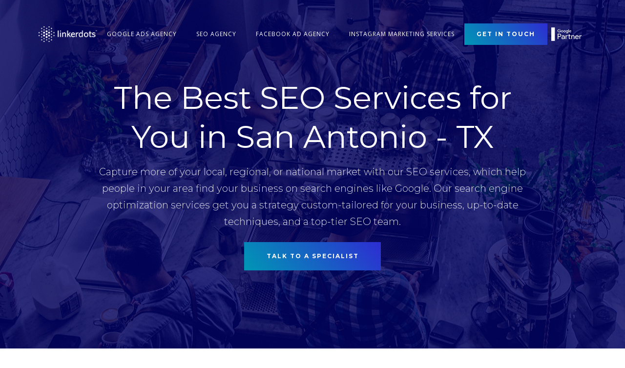

--- FILE ---
content_type: text/html; charset=utf-8
request_url: https://www.linkerdots.com/locations/seo-in-san-antonio-tx
body_size: 13361
content:
<!DOCTYPE html><!-- This site was created in Webflow. https://webflow.com --><!-- Last Published: Mon Apr 07 2025 19:23:50 GMT+0000 (Coordinated Universal Time) --><html data-wf-domain="www.linkerdots.com" data-wf-page="65e740d280f6133b5bad8fef" data-wf-site="6109890652045981cc4e3a04" lang="en" data-wf-collection="65e740d280f6133b5bad8fe1" data-wf-item-slug="seo-in-san-antonio-tx"><head><meta charset="utf-8"/><title>San Antonio - TX | SEO Services in Texas | LinkerDots Marketing Agency</title><meta content="If your business is in San Antonio - TX and you want your products to appear on the 1st positions of Google, access this page and contact us now!" name="description"/><meta content="San Antonio - TX | SEO Services in Texas | LinkerDots Marketing Agency" property="og:title"/><meta content="If your business is in San Antonio - TX and you want your products to appear on the 1st positions of Google, access this page and contact us now!" property="og:description"/><meta content="San Antonio - TX | SEO Services in Texas | LinkerDots Marketing Agency" property="twitter:title"/><meta content="If your business is in San Antonio - TX and you want your products to appear on the 1st positions of Google, access this page and contact us now!" property="twitter:description"/><meta property="og:type" content="website"/><meta content="summary_large_image" name="twitter:card"/><meta content="width=device-width, initial-scale=1" name="viewport"/><meta content="-OaKA7El6E3whZnhGasRQhSLw1LG63cpLNQmPS9FTx4" name="google-site-verification"/><meta content="Webflow" name="generator"/><link href="https://cdn.prod.website-files.com/6109890652045981cc4e3a04/css/linkerdots.webflow.0810fb9b9.min.css" rel="stylesheet" type="text/css"/><link href="https://fonts.googleapis.com" rel="preconnect"/><link href="https://fonts.gstatic.com" rel="preconnect" crossorigin="anonymous"/><script src="https://ajax.googleapis.com/ajax/libs/webfont/1.6.26/webfont.js" type="text/javascript"></script><script type="text/javascript">WebFont.load({  google: {    families: ["Montserrat:100,100italic,200,200italic,300,300italic,400,400italic,500,500italic,600,600italic,700,700italic,800,800italic,900,900italic","Open Sans:300,300italic,400,400italic,600,600italic,700,700italic,800,800italic","Source Sans Pro:200,300,regular,600,700,900"]  }});</script><script type="text/javascript">!function(o,c){var n=c.documentElement,t=" w-mod-";n.className+=t+"js",("ontouchstart"in o||o.DocumentTouch&&c instanceof DocumentTouch)&&(n.className+=t+"touch")}(window,document);</script><link href="https://cdn.prod.website-files.com/6109890652045981cc4e3a04/614e22a3ea54190d46cf22e3_favicon.png" rel="shortcut icon" type="image/x-icon"/><link href="https://cdn.prod.website-files.com/6109890652045981cc4e3a04/614e230d8e351327b144619c_favicon-iphone.png" rel="apple-touch-icon"/><link href="https://www.linkerdots.com/locations/seo-in-san-antonio-tx" rel="canonical"/><script async="" src="https://www.googletagmanager.com/gtag/js?id=UA-191681390-1"></script><script type="text/javascript">window.dataLayer = window.dataLayer || [];function gtag(){dataLayer.push(arguments);}gtag('js', new Date());gtag('config', 'UA-191681390-1', {'anonymize_ip': false});</script><!-- Google Tag Manager -->
<script>(function(w,d,s,l,i){w[l]=w[l]||[];w[l].push({'gtm.start':
new Date().getTime(),event:'gtm.js'});var f=d.getElementsByTagName(s)[0],
j=d.createElement(s),dl=l!='dataLayer'?'&l='+l:'';j.async=true;j.src=
'https://www.googletagmanager.com/gtm.js?id='+i+dl;f.parentNode.insertBefore(j,f);
})(window,document,'script','dataLayer','GTM-WTHZ246');</script>
<!-- End Google Tag Manager -->

<!-- Hotjar Tracking Code for Linkerdots -->
<script>
    (function(h,o,t,j,a,r){
        h.hj=h.hj||function(){(h.hj.q=h.hj.q||[]).push(arguments)};
        h._hjSettings={hjid:3355830,hjsv:6};
        a=o.getElementsByTagName('head')[0];
        r=o.createElement('script');r.async=1;
        r.src=t+h._hjSettings.hjid+j+h._hjSettings.hjsv;
        a.appendChild(r);
    })(window,document,'https://static.hotjar.com/c/hotjar-','.js?sv=');
</script><script type="text/javascript">window.__WEBFLOW_CURRENCY_SETTINGS = {"currencyCode":"USD","symbol":"$","decimal":".","fractionDigits":2,"group":",","template":"{{wf {\"path\":\"symbol\",\"type\":\"PlainText\"} }} {{wf {\"path\":\"amount\",\"type\":\"CommercePrice\"} }} {{wf {\"path\":\"currencyCode\",\"type\":\"PlainText\"} }}","hideDecimalForWholeNumbers":false};</script></head><body><div class="main-content-wrapper"><div class="nav-wrapper"><div data-animation="default" class="navigation w-nav" data-easing2="ease" data-easing="ease" data-collapse="medium" role="banner" data-duration="400" id="Nav-bar" data-doc-height="1"><div class="navigation-wrap fix"><div class="menu"><a href="/" class="logo-link w-nav-brand"><img src="https://cdn.prod.website-files.com/6109890652045981cc4e3a04/614cc462f6d925392eb153c5_linkerdots-logo-white.png" width="164" alt="" class="logo-image"/></a><nav role="navigation" class="navigation-items fix-mobile w-nav-menu"><div data-w-id="dd4196dc-de64-ebda-6a21-b93fd4a1ead1" class="custom-dropdown-wrapper is-hidden"><div class="navigation-item">SEO Agency</div><img src="https://cdn.prod.website-files.com/6109890652045981cc4e3a04/63d17d03a268d23729cf43f0_expand_more_FILL0_wght400_GRAD0_opsz48.svg" loading="lazy" alt="" class="chevon-dropdown-icon"/></div><a href="/google-ads-agency" class="navigation-item w-nav-link">Google Ads Agency</a><a href="/seo-agency" class="navigation-item w-nav-link">seo Agency</a><a href="/facebook-ads-agency" class="navigation-item w-nav-link">Facebook Ad Agency</a><a href="/instagram-marketing-services" class="navigation-item w-nav-link">Instagram Marketing Services</a><div data-hover="false" data-delay="500" class="dropdown is-hidden w-dropdown"><div class="navigation-item w-dropdown-toggle"><div class="w-icon-dropdown-toggle"></div><div>Products</div></div><nav class="dropdown-list w-dropdown-list"><a href="/digital-marketing-agency" class="dropdown-item w-dropdown-link">Digital Marketing</a><a href="/web-development" class="dropdown-item w-dropdown-link">Web Dev</a><a href="/facebook-ads" class="dropdown-item w-dropdown-link">Facebook Ads</a><a href="/google-ads" class="dropdown-item w-dropdown-link">Google Ads</a><a href="/seo-agency" class="dropdown-item w-dropdown-link">SEO</a></nav></div><a href="/projects" class="navigation-item is-hidden w-nav-link">Case studies</a><a href="/blog" class="navigation-item is-hidden w-nav-link">Blog</a><div class="get-in-touch-mobile"><a href="mailto:support@linkerdots?subject=You&#x27;ve%20got%20mail!" class="button cc-contact-us mobile w-inline-block"><div>GEt In TOUCH</div></a></div></nav><div class="social-media-div is-hidden"><a href="https://www.linkedin.com/company/linkerdots" class="w-inline-block"><img src="https://cdn.prod.website-files.com/6109890652045981cc4e3a04/61674dd296f6a993115ee5b1_icon-linkedin.png" loading="lazy" alt="" class="social-media-logos no-marginleft"/></a><a href="https://www.instagram.com/linkerdots/" class="w-inline-block"><img src="https://cdn.prod.website-files.com/6109890652045981cc4e3a04/61674dd205613e3d70a77133_icon-instagram.png" loading="lazy" alt="" class="social-media-logos"/></a><a href="https://www.facebook.com/Iinkerdots/" class="w-inline-block"><img src="https://cdn.prod.website-files.com/6109890652045981cc4e3a04/61674dd27e420ffbaae270b8_icon-facebook.png" loading="lazy" alt="" class="social-media-logos"/></a></div><div class="div-block-2"><a href="#" class="button cc-contact-us outline w-inline-block"><img src="https://cdn.prod.website-files.com/6109890652045981cc4e3a04/614e1b7bf3a508827418b278_slack-new-logo.svg" loading="lazy" alt="" class="image-2"/><div class="text-block-4">slack channel</div></a><div class="get-in-touch"><a href="/contact-us" class="button cc-contact-us navbar-adjust w-inline-block"><div class="text-block-6">GEt In TOUCH</div></a></div><img src="https://cdn.prod.website-files.com/6109890652045981cc4e3a04/614e0c6454018b5140cc1730_google-partner-black-500x350.png" loading="lazy" alt="" class="image ml-0-5"/></div></div><div id="w-node-ed84b0f6-2347-eba1-063a-5208505ebbd1-505ebba9" class="menu-button w-nav-button"><img src="https://cdn.prod.website-files.com/6109890652045981cc4e3a04/614cc6aa720d1f3151d0a75b_61098906520459b59d4e3a2c_menu-icon.png" width="22" alt="" class="menu-icon"/></div></div></div></div><div class="intro-header seo-services-page"><div class="intro-content"><h1 class="heading-25">The Best SEO Services for You in San Antonio - TX</h1><p class="paragraph-bigger cc-bigger-white-light">Capture more of your local, regional, or national market with our SEO services, which help people in your area find your business on search engines like Google. Our search engine optimization services get you a strategy custom-tailored for your business, up-to-date techniques, and a top-tier SEO team.<br/></p><a href="#" class="button cc-jumbo-button cc-jumbo-white w-inline-block"><div class="text-block">Talk To A Specialist</div></a></div></div><div class="services-content"><div data-w-id="d6984be2-c128-a144-3869-8fd1831280a3" style="opacity:0" class="container-4 w-container"><h1 class="bigger">Our <span class="text-span-3">SEO Plans</span></h1><p>If you’re ready for your website to start ranking above your competitors, check out our plans below! Each of our plans is customized for each individual business with the number one priority in mind: generating revenue.</p></div><div data-w-id="d6984be2-c128-a144-3869-8fd1831280aa" style="opacity:0" class="plans-wrapper"><div id="w-node-d6984be2-c128-a144-3869-8fd1831280ab-5bad8fef" class="plans-card"><div class="pans-price-wrapper"><div class="p1 bold">Local SEO Plan</div><div class="plans-price-wrapper"><div class="h2 black dark-blue">$499</div><div class="plans-month-tag">/month</div></div></div><div class="plans-items-wrapper"><div class="plans-item"><img src="https://cdn.prod.website-files.com/6109890652045981cc4e3a04/63c6e89f7b719cddd0774220_task_alt_FILL0_wght400_GRAD0_opsz48.svg" loading="lazy" alt="" class="plans-icon-check"/><div class="p1">Management across Google &amp; Bing</div></div><div class="plans-item"><img src="https://cdn.prod.website-files.com/6109890652045981cc4e3a04/63c6e89f7b719cddd0774220_task_alt_FILL0_wght400_GRAD0_opsz48.svg" loading="lazy" alt="" class="plans-icon-check"/><div class="p1">Basic Keyword Research for Main Products/Services</div></div><div class="plans-item"><img src="https://cdn.prod.website-files.com/6109890652045981cc4e3a04/63c6e89f7b719cddd0774220_task_alt_FILL0_wght400_GRAD0_opsz48.svg" loading="lazy" alt="" class="plans-icon-check"/><div class="p1">Local On-Page SEO</div></div><div class="plans-item"><img src="https://cdn.prod.website-files.com/6109890652045981cc4e3a04/63c6e89f7b719cddd0774220_task_alt_FILL0_wght400_GRAD0_opsz48.svg" loading="lazy" alt="" class="plans-icon-check"/><div class="p1">Local Google My Business Optimization</div></div><div class="plans-item"><img src="https://cdn.prod.website-files.com/6109890652045981cc4e3a04/63c6e89f7b719cddd0774220_task_alt_FILL0_wght400_GRAD0_opsz48.svg" loading="lazy" alt="" class="plans-icon-check"/><div class="p1">Tracking Leads (Phone calls &amp; Form submissions)</div></div></div><a href="#" class="primary-button w-button">Customize My Plan</a></div><div class="plans-card"><div class="pans-price-wrapper"><div class="p1 bold">Gold Plan</div><div class="plans-price-wrapper"><div class="h2 black dark-blue">$999</div><div class="plans-month-tag">/month</div></div></div><div class="plans-items-wrapper"><div class="plans-item"><img src="https://cdn.prod.website-files.com/6109890652045981cc4e3a04/63c6e89f7b719cddd0774220_task_alt_FILL0_wght400_GRAD0_opsz48.svg" loading="lazy" alt="" class="plans-icon-check"/><div class="p1">Management across Google &amp; Bing</div></div><div class="plans-item"><img src="https://cdn.prod.website-files.com/6109890652045981cc4e3a04/63c6e89f7b719cddd0774220_task_alt_FILL0_wght400_GRAD0_opsz48.svg" loading="lazy" alt="" class="plans-icon-check"/><div class="p1">Full Keyword Research</div></div><div class="plans-item"><img src="https://cdn.prod.website-files.com/6109890652045981cc4e3a04/63c6e89f7b719cddd0774220_task_alt_FILL0_wght400_GRAD0_opsz48.svg" loading="lazy" alt="" class="plans-icon-check"/><div class="p1">On-Page SEO Optimization</div></div><div class="plans-item"><img src="https://cdn.prod.website-files.com/6109890652045981cc4e3a04/63c6e89f7b719cddd0774220_task_alt_FILL0_wght400_GRAD0_opsz48.svg" loading="lazy" alt="" class="plans-icon-check"/><div class="p1">GMB Optimization &amp; GMB Photos Optimization</div></div><div class="plans-item"><img src="https://cdn.prod.website-files.com/6109890652045981cc4e3a04/63c6e89f7b719cddd0774220_task_alt_FILL0_wght400_GRAD0_opsz48.svg" loading="lazy" alt="" class="plans-icon-check"/><div class="p1">Tracking Leads (Phone calls &amp; Form submissions)</div></div></div><a href="#" class="primary-button w-button">Customize My Plan</a></div><div class="plans-card"><div class="pans-price-wrapper"><div class="p1 bold">Platinum Plan</div><div class="plans-price-wrapper"><div class="h2 black dark-blue">$1,999</div><div class="plans-month-tag">/month</div></div></div><div class="plans-items-wrapper"><div class="plans-item"><img src="https://cdn.prod.website-files.com/6109890652045981cc4e3a04/63c6e89f7b719cddd0774220_task_alt_FILL0_wght400_GRAD0_opsz48.svg" loading="lazy" alt="" class="plans-icon-check"/><div class="p1">Management across Google &amp; Bing</div></div><div class="plans-item"><img src="https://cdn.prod.website-files.com/6109890652045981cc4e3a04/63c6e89f7b719cddd0774220_task_alt_FILL0_wght400_GRAD0_opsz48.svg" loading="lazy" alt="" class="plans-icon-check"/><div class="p1">Full Keyword Research</div></div><div class="plans-item"><img src="https://cdn.prod.website-files.com/6109890652045981cc4e3a04/63c6e89f7b719cddd0774220_task_alt_FILL0_wght400_GRAD0_opsz48.svg" loading="lazy" alt="" class="plans-icon-check"/><div class="p1">GMB, GMB Photos, &amp; GMB Post Optimization</div></div><div class="plans-item"><img src="https://cdn.prod.website-files.com/6109890652045981cc4e3a04/63c6e89f7b719cddd0774220_task_alt_FILL0_wght400_GRAD0_opsz48.svg" loading="lazy" alt="" class="plans-icon-check"/><div class="p1">On-Page SEO + Technical SEO</div></div><div class="plans-item"><img src="https://cdn.prod.website-files.com/6109890652045981cc4e3a04/63c6e89f7b719cddd0774220_task_alt_FILL0_wght400_GRAD0_opsz48.svg" loading="lazy" alt="" class="plans-icon-check"/><div class="p1">Tracking Leads (Phone calls &amp; Form submissions)</div></div></div><a href="#" class="primary-button w-button">Customize My Plan</a></div><div class="plans-card"><div class="pans-price-wrapper"><div class="p1 bold">Diamond Plan</div><div class="plans-price-wrapper"><div class="h2 black dark-blue">3,499</div><div class="plans-month-tag">/month</div></div></div><div class="plans-items-wrapper"><div class="plans-item"><img src="https://cdn.prod.website-files.com/6109890652045981cc4e3a04/63c6e89f7b719cddd0774220_task_alt_FILL0_wght400_GRAD0_opsz48.svg" loading="lazy" alt="" class="plans-icon-check"/><div class="p1">Management across Google &amp; Bing</div></div><div class="plans-item"><img src="https://cdn.prod.website-files.com/6109890652045981cc4e3a04/63c6e89f7b719cddd0774220_task_alt_FILL0_wght400_GRAD0_opsz48.svg" loading="lazy" alt="" class="plans-icon-check"/><div class="p1">Full Keyword Research</div></div><div class="plans-item"><img src="https://cdn.prod.website-files.com/6109890652045981cc4e3a04/63c6e89f7b719cddd0774220_task_alt_FILL0_wght400_GRAD0_opsz48.svg" loading="lazy" alt="" class="plans-icon-check"/><div class="p1">GMB, GMB Photos, &amp; GMB Post Optimization</div></div><div class="plans-item"><img src="https://cdn.prod.website-files.com/6109890652045981cc4e3a04/63c6e89f7b719cddd0774220_task_alt_FILL0_wght400_GRAD0_opsz48.svg" loading="lazy" alt="" class="plans-icon-check"/><div class="p1">Weekly SEO Optimized Blog Posts + 1 Press Release</div></div><div class="plans-item"><img src="https://cdn.prod.website-files.com/6109890652045981cc4e3a04/63c6e89f7b719cddd0774220_task_alt_FILL0_wght400_GRAD0_opsz48.svg" loading="lazy" alt="" class="plans-icon-check"/><div class="p1">Tracking Leads (Phone calls &amp; Form submissions)</div></div></div><a href="#" class="primary-button w-button">Customize My Plan</a></div></div><div class="div-block-51"><div data-w-id="d6984be2-c128-a144-3869-8fd18312812c" style="opacity:0" class="w-container"><h1 class="bigger">SEO Services Focused On <span class="span-bigger-bold">Generating Revenue</span></h1></div></div><div data-w-id="d6984be2-c128-a144-3869-8fd183128131" style="opacity:0" class="sero-services-wrapper"><div class="ser-services-card-wrapper-1 pxy-3rem"><div id="w-node-_74ed918f-9c01-8ce6-df90-c9f32115b4e1-e68c8349" class="div-block-42"><img src="https://cdn.prod.website-files.com/6109890652045981cc4e3a04/63c72566a067852874ec0c9e_linkerdots-services-03.jpg" loading="lazy" alt="" sizes="(max-width: 767px) 100vw, 50vw" srcset="https://cdn.prod.website-files.com/6109890652045981cc4e3a04/63c72566a067852874ec0c9e_linkerdots-services-03-p-500.jpg 500w, https://cdn.prod.website-files.com/6109890652045981cc4e3a04/63c72566a067852874ec0c9e_linkerdots-services-03-p-800.jpg 800w, https://cdn.prod.website-files.com/6109890652045981cc4e3a04/63c72566a067852874ec0c9e_linkerdots-services-03-p-1080.jpg 1080w, https://cdn.prod.website-files.com/6109890652045981cc4e3a04/63c72566a067852874ec0c9e_linkerdots-services-03.jpg 1280w" class="image-18"/></div><div id="w-node-_349e82c1-28f1-29a0-8960-70f78ded1464-e68c8349" class="div-block-35 ml-20px"><img src="https://cdn.prod.website-files.com/6109890652045981cc4e3a04/63c709086e26ba872c38dfa5_chart-grow.svg" loading="lazy" alt="" class="testimonials-icon"/><h3 class="h2 white bold">If you’re looking to grow your business</h3><p class="p1-new-page text-color-white">By partnering with LinkerDots Facebook Ads Agency, you can expect the following:<!-- -->‍</p><p class="p1 white">SEO should be a key pillar of your digital marketing strategy. Our proven framework for measuring, executing and optimizing for Search Engine success will ensure SEO is a key pillar of your marketing efforts. </p><div class="div-block-30"><a href="#" class="cta-text-link w-button">Get Start Now</a><img src="https://cdn.prod.website-files.com/6109890652045981cc4e3a04/63c71bbfa0881e0c4d8e06b7_arrow-right-white.svg" loading="lazy" data-w-id="988e522f-2da8-690b-d90e-52855be58283" alt="" class="cta-arrow"/><a href="#" class="cta-link-block w-inline-block"></a></div></div></div><div class="ser-services-card-wrapper-1 white pxy-3rem"><div id="w-node-c5264b13-5910-22ba-0f46-a717a7e6afa6-a7e6afa5" class="div-block-35"><img src="https://cdn.prod.website-files.com/6109890652045981cc4e3a04/63c84da2f42d39d9b28561f7_shop-services.svg" loading="lazy" alt="" class="testimonials-icon"/><h3 class="h2 bold">A one-stop-shop solution to SEO </h3><p class="p1">We do all of the on-page, off-page, and technical SEO optimizations so that your dream customers find you online without you buying ads. SEO is a long-term game, but we guarantee increased traffic and rankings in 3 months or less. </p><div class="div-block-30"><a href="#" class="services-dark w-button">GET STARTED NOW</a><img src="https://cdn.prod.website-files.com/6109890652045981cc4e3a04/62e302bd5e4dc328b59b58f8_arrow_right_alt_FILL0_wght400_GRAD0_opsz48.svg" loading="lazy" data-w-id="da53b2cb-50f1-5a44-5ceb-e81334abb9db" alt="" class="cta-arrow"/><a href="#" class="link-block-3 w-inline-block"></a></div></div><div id="w-node-c5264b13-5910-22ba-0f46-a717a7e6afaf-a7e6afa5" class="div-block-43"><img src="https://cdn.prod.website-files.com/6109890652045981cc4e3a04/63c72564347c2155e4493e37_linkerdots-services-08.jpg" loading="lazy" alt="" sizes="(max-width: 767px) 100vw, 50vw" srcset="https://cdn.prod.website-files.com/6109890652045981cc4e3a04/63c72564347c2155e4493e37_linkerdots-services-08-p-500.jpg 500w, https://cdn.prod.website-files.com/6109890652045981cc4e3a04/63c72564347c2155e4493e37_linkerdots-services-08-p-800.jpg 800w, https://cdn.prod.website-files.com/6109890652045981cc4e3a04/63c72564347c2155e4493e37_linkerdots-services-08-p-1080.jpg 1080w, https://cdn.prod.website-files.com/6109890652045981cc4e3a04/63c72564347c2155e4493e37_linkerdots-services-08.jpg 1280w" class="image-18"/></div></div><div class="ser-services-card-wrapper-1 pxy-3rem"><div id="w-node-_74ed918f-9c01-8ce6-df90-c9f32115b4e1-e68c8349" class="div-block-42"><img src="https://cdn.prod.website-files.com/6109890652045981cc4e3a04/63c72563e38f8f79d808bfa5_linkerdots-services-06.jpg" loading="lazy" alt="" sizes="(max-width: 767px) 100vw, 50vw" srcset="https://cdn.prod.website-files.com/6109890652045981cc4e3a04/63c72563e38f8f79d808bfa5_linkerdots-services-06-p-500.jpg 500w, https://cdn.prod.website-files.com/6109890652045981cc4e3a04/63c72563e38f8f79d808bfa5_linkerdots-services-06-p-800.jpg 800w, https://cdn.prod.website-files.com/6109890652045981cc4e3a04/63c72563e38f8f79d808bfa5_linkerdots-services-06-p-1080.jpg 1080w, https://cdn.prod.website-files.com/6109890652045981cc4e3a04/63c72563e38f8f79d808bfa5_linkerdots-services-06.jpg 1280w" class="image-18"/></div><div id="w-node-_349e82c1-28f1-29a0-8960-70f78ded1464-e68c8349" class="div-block-35 ml-20px"><img src="https://cdn.prod.website-files.com/6109890652045981cc4e3a04/63c84d76292fa4667f1725b7_transparency-seo.svg" loading="lazy" alt="" class="testimonials-icon"/><h3 class="h2 white bold">Transparency</h3><p class="p1-new-page text-color-white">By partnering with LinkerDots Facebook Ads Agency, you can expect the following:<!-- -->‍</p><p class="p1 white">We believe you should know exactly what’s happening with the services you pay for. That’s why we send you weekly reports to update you on the progress made on our promises to you, and have monthly calls to go over everything. </p><div class="div-block-30"><a href="#" class="cta-text-link w-button">Get Start Now</a><img src="https://cdn.prod.website-files.com/6109890652045981cc4e3a04/63c71bbfa0881e0c4d8e06b7_arrow-right-white.svg" loading="lazy" data-w-id="988e522f-2da8-690b-d90e-52855be58283" alt="" class="cta-arrow"/><a href="#" class="cta-link-block w-inline-block"></a></div></div></div><div class="ser-services-card-wrapper-1 white"><div id="w-node-_31ef9c49-cd96-fb09-3cf6-7374157c9594-5bad8fef" class="div-block-35"><img loading="lazy" alt="" src="https://cdn.prod.website-files.com/6109890652045981cc4e3a04/63c84c8468bc85f2411c6852_local-seo.svg" class="testimonials-icon"/><h3 class="h2 bold">Your Local SEO Services for San Antonio - TX</h3><p class="p1">Local SEO is a subset of SEO that focuses on increasing visibility in search results with a specific location in mind. Examples include: face-to-face services, brick-and-mortar shopping, or directions to a business. These local searches are optimized based on a specific location or relative to a user’s location (SEO services near me). </p><div class="div-block-30"><a data-w-id="31ef9c49-cd96-fb09-3cf6-7374157c959b" href="#" class="services-dark w-button">GET STARTED NOW</a><img src="https://cdn.prod.website-files.com/6109890652045981cc4e3a04/62e302bd5e4dc328b59b58f8_arrow_right_alt_FILL0_wght400_GRAD0_opsz48.svg" loading="lazy" alt="" class="cta-arrow"/><a href="#" class="link-block-3 w-inline-block"></a></div></div><div class="div-block-43"><img loading="lazy" sizes="(max-width: 767px) 100vw, 50vw" srcset="https://cdn.prod.website-files.com/6109890652045981cc4e3a04/63c72565cad69e1f505b6ccf_linkerdots-services-02-p-500.jpg 500w, https://cdn.prod.website-files.com/6109890652045981cc4e3a04/63c72565cad69e1f505b6ccf_linkerdots-services-02-p-800.jpg 800w, https://cdn.prod.website-files.com/6109890652045981cc4e3a04/63c72565cad69e1f505b6ccf_linkerdots-services-02-p-1080.jpg 1080w, https://cdn.prod.website-files.com/6109890652045981cc4e3a04/63c72565cad69e1f505b6ccf_linkerdots-services-02.jpg 1280w" src="https://cdn.prod.website-files.com/6109890652045981cc4e3a04/63c72565cad69e1f505b6ccf_linkerdots-services-02.jpg" alt="" class="image-18"/></div></div><div class="ser-services-card-wrapper-1 pxy-3rem"><div id="w-node-_74ed918f-9c01-8ce6-df90-c9f32115b4e1-e68c8349" class="div-block-42"><img src="https://cdn.prod.website-files.com/6109890652045981cc4e3a04/63c84bf214371a5cf590a97c_jason-blackeye-K1uLEiqTQEA-unsplash.jpg" loading="lazy" alt="" sizes="(max-width: 767px) 100vw, 50vw" srcset="https://cdn.prod.website-files.com/6109890652045981cc4e3a04/63c84bf214371a5cf590a97c_jason-blackeye-K1uLEiqTQEA-unsplash-p-500.jpg 500w, https://cdn.prod.website-files.com/6109890652045981cc4e3a04/63c84bf214371a5cf590a97c_jason-blackeye-K1uLEiqTQEA-unsplash-p-800.jpg 800w, https://cdn.prod.website-files.com/6109890652045981cc4e3a04/63c84bf214371a5cf590a97c_jason-blackeye-K1uLEiqTQEA-unsplash-p-1080.jpg 1080w, https://cdn.prod.website-files.com/6109890652045981cc4e3a04/63c84bf214371a5cf590a97c_jason-blackeye-K1uLEiqTQEA-unsplash.jpg 1280w" class="image-18"/></div><div id="w-node-_349e82c1-28f1-29a0-8960-70f78ded1464-e68c8349" class="div-block-35 ml-20px"><img src="https://cdn.prod.website-files.com/6109890652045981cc4e3a04/63c84d1a64c9e5dbabb1ee04_city-seo.svg" loading="lazy" alt="" class="testimonials-icon"/><h3 class="h2 white bold">Regional SEO Services</h3><p class="p1-new-page text-color-white">By partnering with LinkerDots Facebook Ads Agency, you can expect the following:<!-- -->‍</p><p class="p1 white">are useful for your company when you want to gain leads and exposure beyond one city, but you aren’t prepared to go national yet. Regional SEO is employed for car dealerships, franchises and chains with multiple locations and offices in a state.</p><div class="div-block-30"><a href="#" class="cta-text-link w-button">Get Start Now</a><img src="https://cdn.prod.website-files.com/6109890652045981cc4e3a04/63c71bbfa0881e0c4d8e06b7_arrow-right-white.svg" loading="lazy" data-w-id="988e522f-2da8-690b-d90e-52855be58283" alt="" class="cta-arrow"/><a href="#" class="cta-link-block w-inline-block"></a></div></div></div><div class="ser-services-card-wrapper-1 white pxy-3rem"><div id="w-node-c5264b13-5910-22ba-0f46-a717a7e6afa6-a7e6afa5" class="div-block-35"><img src="https://cdn.prod.website-files.com/6109890652045981cc4e3a04/63c84d2740e1eecc24066fe0_region-seo.svg" loading="lazy" alt="" class="testimonials-icon"/><h3 class="h2 bold">National SEO Services</h3><p class="p1">National SEO strategies is challenging and requires ongoing commitment. The competition to rank for commercial keywords is challenging and takes time, but the payoffs are massive. This is why it’s important to start a robust national SEO campaign as early as possible, with a team that has experience in ranking nationally. </p><div class="div-block-30"><a href="#" class="services-dark w-button">GET STARTED NOW</a><img src="https://cdn.prod.website-files.com/6109890652045981cc4e3a04/62e302bd5e4dc328b59b58f8_arrow_right_alt_FILL0_wght400_GRAD0_opsz48.svg" loading="lazy" data-w-id="da53b2cb-50f1-5a44-5ceb-e81334abb9db" alt="" class="cta-arrow"/><a href="#" class="link-block-3 w-inline-block"></a></div></div><div id="w-node-c5264b13-5910-22ba-0f46-a717a7e6afaf-a7e6afa5" class="div-block-43"><img src="https://cdn.prod.website-files.com/6109890652045981cc4e3a04/63c84bf1dae940b29f6eb649_christiann-koepke-dQyS2pMYtok-unsplash.jpg" loading="lazy" alt="" sizes="(max-width: 767px) 100vw, 50vw" srcset="https://cdn.prod.website-files.com/6109890652045981cc4e3a04/63c84bf1dae940b29f6eb649_christiann-koepke-dQyS2pMYtok-unsplash-p-500.jpg 500w, https://cdn.prod.website-files.com/6109890652045981cc4e3a04/63c84bf1dae940b29f6eb649_christiann-koepke-dQyS2pMYtok-unsplash-p-800.jpg 800w, https://cdn.prod.website-files.com/6109890652045981cc4e3a04/63c84bf1dae940b29f6eb649_christiann-koepke-dQyS2pMYtok-unsplash-p-1080.jpg 1080w, https://cdn.prod.website-files.com/6109890652045981cc4e3a04/63c84bf1dae940b29f6eb649_christiann-koepke-dQyS2pMYtok-unsplash.jpg 1280w" class="image-18"/></div></div></div><div class="div-block-52"><div data-w-id="d6984be2-c128-a144-3869-8fd183128139" style="opacity:0" class="w-container"><h1 class="bigger">Our <span class="text-span-3">Clients</span> Love Us<strong><br/></strong></h1><p>If you’re ready for your website to start ranking above your competitors, check out our plans below! Each of our plans is customized for each individual business with the number one priority in mind: generating revenue. </p></div></div><div class="testimonials-back-wrapper"><div id="w-node-d6984be2-c128-a144-3869-8fd183128144-5bad8fef" class="w-container"><div class="div-block-36"><div id="w-node-dc69a58f-0400-33c0-b290-778ab64f326e-b64f326e" data-w-id="dc69a58f-0400-33c0-b290-778ab64f326e" class="testimonials-card-wrapper"><div class="testimonials-top"><div class="testimonials-pic-wrapper"><img src="https://cdn.prod.website-files.com/6109890652045981cc4e3a04/63c73d157a204c137b48cd43_start-client-white.svg" loading="lazy" alt="" class="image-21"/></div><div class="testimonials-name-site"><div class="p1 bold">Glenda Feilen</div><div class="p1 bold blue">BeHealthyPro.com</div></div></div><p>&quot;Since I’ve been using Linkerdots to help me with my marketing, my business has consistently improved. Sales have gone up and I have a steady stream of new customers. It’s a pleasure to work with them because they are not only knowledgeable, they also give excellent customer service and are personable and friendly. Doing business with Linkerdots is good for my business and it’s fun!&quot;</p></div><div id="w-node-dc69a58f-0400-33c0-b290-778ab64f326e-b64f326e" data-w-id="dc69a58f-0400-33c0-b290-778ab64f326e" class="testimonials-card-wrapper"><div class="testimonials-top"><div class="testimonials-pic-wrapper"><img src="https://cdn.prod.website-files.com/6109890652045981cc4e3a04/63c73d157a204c137b48cd43_start-client-white.svg" loading="lazy" alt="" class="image-21"/></div><div class="testimonials-name-site"><div class="p1 bold">Jack Delehey</div><div class="p1 bold blue">jackdelehey.com</div></div></div><p>Carlos is the real deal. He&#x27;s incredibly personable, organized,detail oriented...but most importantly, he delivers. When I joinedLinkerdots my cost/sales call was over $1,200. Even with a 40%close rate, this was not profitable. Now, after only working withCarlos for 2 months, he&#x27;s got my cost/sales call down to $485...injust two months. Because of this, I just had one of my bestmonths of all time. Looking forward to seeing our continuedprogress together. Thank you, Carlos!&quot;</p></div><div id="w-node-dc69a58f-0400-33c0-b290-778ab64f326e-b64f326e" data-w-id="dc69a58f-0400-33c0-b290-778ab64f326e" class="testimonials-card-wrapper"><div class="testimonials-top"><div class="testimonials-pic-wrapper"><img src="https://cdn.prod.website-files.com/6109890652045981cc4e3a04/63c73d157a204c137b48cd43_start-client-white.svg" loading="lazy" alt="" class="image-21"/></div><div class="testimonials-name-site"><div class="p1 bold">JD Fitzgerald</div><div class="p1 bold blue">Marketing Manager MagMod</div></div></div><p>“Our experience with Linkerdots has been fantastic from the first day they took over. We were on-boarded quickly and they were able to clean up the other agency’s non-sense that dragged us down. Their strategic ad spend brought great results with an ROI of over 6:1 and all without any waste of unnecessary capital. If you’re a small business looking for a no-nonsense agency to spend your ad dollars with care and consideration for your bottom line, you won’t find a better partner.”</p></div><div id="w-node-dc69a58f-0400-33c0-b290-778ab64f326e-b64f326e" data-w-id="dc69a58f-0400-33c0-b290-778ab64f326e" class="testimonials-card-wrapper"><div class="testimonials-top"><div class="testimonials-pic-wrapper"><img src="https://cdn.prod.website-files.com/6109890652045981cc4e3a04/63c73d157a204c137b48cd43_start-client-white.svg" loading="lazy" alt="" class="image-21"/></div><div class="testimonials-name-site"><div class="p1 bold">Ed Domingues</div><div class="p1 bold blue">CEO of DBS Building Services</div></div></div><p>&quot;In one week of advertising LinkerDots generated 3 qualified leads for my company, one of which turned into a $25,000 job.&quot;</p></div><div id="w-node-dc69a58f-0400-33c0-b290-778ab64f326e-b64f326e" data-w-id="dc69a58f-0400-33c0-b290-778ab64f326e" class="testimonials-card-wrapper"><div class="testimonials-top"><div class="testimonials-pic-wrapper"><img src="https://cdn.prod.website-files.com/6109890652045981cc4e3a04/63c73d157a204c137b48cd43_start-client-white.svg" loading="lazy" alt="" class="image-21"/></div><div class="testimonials-name-site"><div class="p1 bold">Paul Cazier</div><div class="p1 bold blue">CEO of Advanced Promotions (SLC)</div></div></div><p>&quot;We noticed an increase in sales and workload since Advanced Promotions SLC hired SEO Services with LinkerDots. More leads and quotes started coming from the contact page and the Google Business Profile. These guys go above and beyond with their work and we are happy to have this partnership with them.&quot;</p></div></div></div><div class="div-block-50"><img src="https://cdn.prod.website-files.com/6109890652045981cc4e3a04/63c735c28f94d7992925aa33_aspas.svg" loading="lazy" alt="" class="image-20"/></div></div><div data-w-id="d6984be2-c128-a144-3869-8fd18312814d" style="opacity:0" class="container-5 w-container"><h1 class="bigger">Our <span class="text-span-3">SEO Services</span> in Detail<strong><br/></strong></h1><p>We make custom plans for each client we work with, but the table below demonstrates a glimpse of the work our elite team provides.</p></div><div id="w-node-d6984be2-c128-a144-3869-8fd183128157-5bad8fef" class="div-block-41"><div class="div-block-40 sticky"><div class="text-block-10"><strong>All the services <br/>we can provide</strong></div><div class="text-block-10 white-bg"><strong>Local SEO Plan <br/>$499 / month</strong></div><div class="text-block-10"><strong>Gold Plan <br/>$999 / month</strong></div><div class="text-block-10 white-bg"><strong>Platinum Plan <br/>$1,999 / month</strong></div><div class="text-block-10"><strong>Diamond Plan <br/>$3,499 / month</strong></div></div><div class="div-block-40"><div class="text-block-10">Management across Google</div><div class="services-table-item"><img src="https://cdn.prod.website-files.com/6109890652045981cc4e3a04/63c6e89f7b719cddd0774220_task_alt_FILL0_wght400_GRAD0_opsz48.svg" loading="lazy" alt="" class="image-19"/></div><div class="services-table-item bg-grey"><img src="https://cdn.prod.website-files.com/6109890652045981cc4e3a04/63c6e89f7b719cddd0774220_task_alt_FILL0_wght400_GRAD0_opsz48.svg" loading="lazy" alt="" class="image-19"/></div><div class="services-table-item"><img src="https://cdn.prod.website-files.com/6109890652045981cc4e3a04/63c6e89f7b719cddd0774220_task_alt_FILL0_wght400_GRAD0_opsz48.svg" loading="lazy" alt="" class="image-19"/></div><div class="services-table-item bg-grey"><img src="https://cdn.prod.website-files.com/6109890652045981cc4e3a04/63c6e89f7b719cddd0774220_task_alt_FILL0_wght400_GRAD0_opsz48.svg" loading="lazy" alt="" class="image-19"/></div></div><div class="div-block-40"><div class="text-block-10">Management across Bing</div><div class="services-table-item"><img src="https://cdn.prod.website-files.com/6109890652045981cc4e3a04/63c6e89f7b719cddd0774220_task_alt_FILL0_wght400_GRAD0_opsz48.svg" loading="lazy" alt="" class="image-19"/></div><div class="services-table-item bg-grey"><img src="https://cdn.prod.website-files.com/6109890652045981cc4e3a04/63c6e89f7b719cddd0774220_task_alt_FILL0_wght400_GRAD0_opsz48.svg" loading="lazy" alt="" class="image-19"/></div><div class="services-table-item"><img src="https://cdn.prod.website-files.com/6109890652045981cc4e3a04/63c6e89f7b719cddd0774220_task_alt_FILL0_wght400_GRAD0_opsz48.svg" loading="lazy" alt="" class="image-19"/></div><div class="services-table-item bg-grey"><img src="https://cdn.prod.website-files.com/6109890652045981cc4e3a04/63c6e89f7b719cddd0774220_task_alt_FILL0_wght400_GRAD0_opsz48.svg" loading="lazy" alt="" class="image-19"/></div></div><div class="div-block-40"><div class="text-block-10">Review Managent for Google Business Profile</div><div class="services-table-item"><img src="https://cdn.prod.website-files.com/6109890652045981cc4e3a04/63c6e89f7b719cddd0774220_task_alt_FILL0_wght400_GRAD0_opsz48.svg" loading="lazy" alt="" class="image-19"/></div><div class="services-table-item bg-grey"><img src="https://cdn.prod.website-files.com/6109890652045981cc4e3a04/63c6e89f7b719cddd0774220_task_alt_FILL0_wght400_GRAD0_opsz48.svg" loading="lazy" alt="" class="image-19"/></div><div class="services-table-item"><img src="https://cdn.prod.website-files.com/6109890652045981cc4e3a04/63c6e89f7b719cddd0774220_task_alt_FILL0_wght400_GRAD0_opsz48.svg" loading="lazy" alt="" class="image-19"/></div><div class="services-table-item bg-grey"><img src="https://cdn.prod.website-files.com/6109890652045981cc4e3a04/63c6e89f7b719cddd0774220_task_alt_FILL0_wght400_GRAD0_opsz48.svg" loading="lazy" alt="" class="image-19"/></div></div><div class="div-block-40"><div class="text-block-10">SEO Monthly Call</div><div class="services-table-item"><img src="https://cdn.prod.website-files.com/6109890652045981cc4e3a04/63c6e89f7b719cddd0774220_task_alt_FILL0_wght400_GRAD0_opsz48.svg" loading="lazy" alt="" class="image-19"/></div><div class="services-table-item bg-grey"><img src="https://cdn.prod.website-files.com/6109890652045981cc4e3a04/63c6e89f7b719cddd0774220_task_alt_FILL0_wght400_GRAD0_opsz48.svg" loading="lazy" alt="" class="image-19"/></div><div class="services-table-item"><img src="https://cdn.prod.website-files.com/6109890652045981cc4e3a04/63c6e89f7b719cddd0774220_task_alt_FILL0_wght400_GRAD0_opsz48.svg" loading="lazy" alt="" class="image-19"/></div><div class="services-table-item bg-grey"><img src="https://cdn.prod.website-files.com/6109890652045981cc4e3a04/63c6e89f7b719cddd0774220_task_alt_FILL0_wght400_GRAD0_opsz48.svg" loading="lazy" alt="" class="image-19"/></div></div><div class="div-block-40"><div class="text-block-10">Basic Setup - Google Analytics, Google Search Console</div><div class="services-table-item"><img src="https://cdn.prod.website-files.com/6109890652045981cc4e3a04/63c6e89f7b719cddd0774220_task_alt_FILL0_wght400_GRAD0_opsz48.svg" loading="lazy" alt="" class="image-19"/></div><div class="services-table-item bg-grey"><img src="https://cdn.prod.website-files.com/6109890652045981cc4e3a04/63c6e89f7b719cddd0774220_task_alt_FILL0_wght400_GRAD0_opsz48.svg" loading="lazy" alt="" class="image-19"/></div><div class="services-table-item"><img src="https://cdn.prod.website-files.com/6109890652045981cc4e3a04/63c6e89f7b719cddd0774220_task_alt_FILL0_wght400_GRAD0_opsz48.svg" loading="lazy" alt="" class="image-19"/></div><div class="services-table-item bg-grey"><img src="https://cdn.prod.website-files.com/6109890652045981cc4e3a04/63c6e89f7b719cddd0774220_task_alt_FILL0_wght400_GRAD0_opsz48.svg" loading="lazy" alt="" class="image-19"/></div></div><div class="div-block-40"><div class="text-block-10">On-Page SEO Optimization</div><div class="services-table-item"><img src="https://cdn.prod.website-files.com/6109890652045981cc4e3a04/63c6e89f7b719cddd0774220_task_alt_FILL0_wght400_GRAD0_opsz48.svg" loading="lazy" alt="" class="image-19"/></div><div class="services-table-item bg-grey"><img src="https://cdn.prod.website-files.com/6109890652045981cc4e3a04/63c6e89f7b719cddd0774220_task_alt_FILL0_wght400_GRAD0_opsz48.svg" loading="lazy" alt="" class="image-19"/></div><div class="services-table-item"><img src="https://cdn.prod.website-files.com/6109890652045981cc4e3a04/63c6e89f7b719cddd0774220_task_alt_FILL0_wght400_GRAD0_opsz48.svg" loading="lazy" alt="" class="image-19"/></div><div class="services-table-item bg-grey"><img src="https://cdn.prod.website-files.com/6109890652045981cc4e3a04/63c6e89f7b719cddd0774220_task_alt_FILL0_wght400_GRAD0_opsz48.svg" loading="lazy" alt="" class="image-19"/></div></div><div class="div-block-40"><div class="text-block-10">SEO Plugin&#x27;s Configuration (WordPress)</div><div class="services-table-item"><img src="https://cdn.prod.website-files.com/6109890652045981cc4e3a04/63c6e89f7b719cddd0774220_task_alt_FILL0_wght400_GRAD0_opsz48.svg" loading="lazy" alt="" class="image-19"/></div><div class="services-table-item bg-grey"><img src="https://cdn.prod.website-files.com/6109890652045981cc4e3a04/63c6e89f7b719cddd0774220_task_alt_FILL0_wght400_GRAD0_opsz48.svg" loading="lazy" alt="" class="image-19"/></div><div class="services-table-item"><img src="https://cdn.prod.website-files.com/6109890652045981cc4e3a04/63c6e89f7b719cddd0774220_task_alt_FILL0_wght400_GRAD0_opsz48.svg" loading="lazy" alt="" class="image-19"/></div><div class="services-table-item bg-grey"><img src="https://cdn.prod.website-files.com/6109890652045981cc4e3a04/63c6e89f7b719cddd0774220_task_alt_FILL0_wght400_GRAD0_opsz48.svg" loading="lazy" alt="" class="image-19"/></div></div><div class="div-block-40"><div class="text-block-10">Sitemap Submission</div><div class="services-table-item"><img src="https://cdn.prod.website-files.com/6109890652045981cc4e3a04/63c6e89f7b719cddd0774220_task_alt_FILL0_wght400_GRAD0_opsz48.svg" loading="lazy" alt="" class="image-19"/></div><div class="services-table-item bg-grey"><img src="https://cdn.prod.website-files.com/6109890652045981cc4e3a04/63c6e89f7b719cddd0774220_task_alt_FILL0_wght400_GRAD0_opsz48.svg" loading="lazy" alt="" class="image-19"/></div><div class="services-table-item"><img src="https://cdn.prod.website-files.com/6109890652045981cc4e3a04/63c6e89f7b719cddd0774220_task_alt_FILL0_wght400_GRAD0_opsz48.svg" loading="lazy" alt="" class="image-19"/></div><div class="services-table-item bg-grey"><img src="https://cdn.prod.website-files.com/6109890652045981cc4e3a04/63c6e89f7b719cddd0774220_task_alt_FILL0_wght400_GRAD0_opsz48.svg" loading="lazy" alt="" class="image-19"/></div></div><div class="div-block-40"><div class="text-block-10">Robots Text File Configuration</div><div class="services-table-item"><img src="https://cdn.prod.website-files.com/6109890652045981cc4e3a04/63c6e89f7b719cddd0774220_task_alt_FILL0_wght400_GRAD0_opsz48.svg" loading="lazy" alt="" class="image-19"/></div><div class="services-table-item bg-grey"><img src="https://cdn.prod.website-files.com/6109890652045981cc4e3a04/63c6e89f7b719cddd0774220_task_alt_FILL0_wght400_GRAD0_opsz48.svg" loading="lazy" alt="" class="image-19"/></div><div class="services-table-item"><img src="https://cdn.prod.website-files.com/6109890652045981cc4e3a04/63c6e89f7b719cddd0774220_task_alt_FILL0_wght400_GRAD0_opsz48.svg" loading="lazy" alt="" class="image-19"/></div><div class="services-table-item bg-grey"><img src="https://cdn.prod.website-files.com/6109890652045981cc4e3a04/63c6e89f7b719cddd0774220_task_alt_FILL0_wght400_GRAD0_opsz48.svg" loading="lazy" alt="" class="image-19"/></div></div><div class="div-block-40"><div class="text-block-10">URL inspection on Google Search Console</div><div class="services-table-item"><img src="https://cdn.prod.website-files.com/6109890652045981cc4e3a04/63c6e89f7b719cddd0774220_task_alt_FILL0_wght400_GRAD0_opsz48.svg" loading="lazy" alt="" class="image-19"/></div><div class="services-table-item bg-grey"><img src="https://cdn.prod.website-files.com/6109890652045981cc4e3a04/63c6e89f7b719cddd0774220_task_alt_FILL0_wght400_GRAD0_opsz48.svg" loading="lazy" alt="" class="image-19"/></div><div class="services-table-item"><img src="https://cdn.prod.website-files.com/6109890652045981cc4e3a04/63c6e89f7b719cddd0774220_task_alt_FILL0_wght400_GRAD0_opsz48.svg" loading="lazy" alt="" class="image-19"/></div><div class="services-table-item bg-grey"><img src="https://cdn.prod.website-files.com/6109890652045981cc4e3a04/63c6e89f7b719cddd0774220_task_alt_FILL0_wght400_GRAD0_opsz48.svg" loading="lazy" alt="" class="image-19"/></div></div><div class="div-block-40"><div class="text-block-10">Money Keywords Research</div><div class="services-table-item"><img src="https://cdn.prod.website-files.com/6109890652045981cc4e3a04/63c6e89f7b719cddd0774220_task_alt_FILL0_wght400_GRAD0_opsz48.svg" loading="lazy" alt="" class="image-19"/></div><div class="services-table-item bg-grey"><img src="https://cdn.prod.website-files.com/6109890652045981cc4e3a04/63c6e89f7b719cddd0774220_task_alt_FILL0_wght400_GRAD0_opsz48.svg" loading="lazy" alt="" class="image-19"/></div><div class="services-table-item"><img src="https://cdn.prod.website-files.com/6109890652045981cc4e3a04/63c6e89f7b719cddd0774220_task_alt_FILL0_wght400_GRAD0_opsz48.svg" loading="lazy" alt="" class="image-19"/></div><div class="services-table-item bg-grey"><img src="https://cdn.prod.website-files.com/6109890652045981cc4e3a04/63c6e89f7b719cddd0774220_task_alt_FILL0_wght400_GRAD0_opsz48.svg" loading="lazy" alt="" class="image-19"/></div></div><div class="div-block-40"><div class="text-block-10">Question Keywords Research (for new content)</div><div class="services-table-item"><img src="https://cdn.prod.website-files.com/6109890652045981cc4e3a04/63c6e89f7b719cddd0774220_task_alt_FILL0_wght400_GRAD0_opsz48.svg" loading="lazy" alt="" class="image-19"/></div><div class="services-table-item bg-grey"><img src="https://cdn.prod.website-files.com/6109890652045981cc4e3a04/63c6e89f7b719cddd0774220_task_alt_FILL0_wght400_GRAD0_opsz48.svg" loading="lazy" alt="" class="image-19"/></div><div class="services-table-item"><img src="https://cdn.prod.website-files.com/6109890652045981cc4e3a04/63c6e89f7b719cddd0774220_task_alt_FILL0_wght400_GRAD0_opsz48.svg" loading="lazy" alt="" class="image-19"/></div><div class="services-table-item bg-grey"><img src="https://cdn.prod.website-files.com/6109890652045981cc4e3a04/63c6e89f7b719cddd0774220_task_alt_FILL0_wght400_GRAD0_opsz48.svg" loading="lazy" alt="" class="image-19"/></div></div><div class="div-block-40"><div class="text-block-10">Mobile Friend Test Application</div><div class="services-table-item"><img src="https://cdn.prod.website-files.com/6109890652045981cc4e3a04/63c6e89f7b719cddd0774220_task_alt_FILL0_wght400_GRAD0_opsz48.svg" loading="lazy" alt="" class="image-19"/></div><div class="services-table-item bg-grey"><img src="https://cdn.prod.website-files.com/6109890652045981cc4e3a04/63c6e89f7b719cddd0774220_task_alt_FILL0_wght400_GRAD0_opsz48.svg" loading="lazy" alt="" class="image-19"/></div><div class="services-table-item"><img src="https://cdn.prod.website-files.com/6109890652045981cc4e3a04/63c6e89f7b719cddd0774220_task_alt_FILL0_wght400_GRAD0_opsz48.svg" loading="lazy" alt="" class="image-19"/></div><div class="services-table-item bg-grey"><img src="https://cdn.prod.website-files.com/6109890652045981cc4e3a04/63c6e89f7b719cddd0774220_task_alt_FILL0_wght400_GRAD0_opsz48.svg" loading="lazy" alt="" class="image-19"/></div></div><div class="div-block-40"><div class="text-block-10">Site Speed Optimization</div><div class="services-table-item"><img src="https://cdn.prod.website-files.com/6109890652045981cc4e3a04/63c6e89f7b719cddd0774220_task_alt_FILL0_wght400_GRAD0_opsz48.svg" loading="lazy" alt="" class="image-19"/></div><div class="services-table-item bg-grey"><img src="https://cdn.prod.website-files.com/6109890652045981cc4e3a04/63c6e89f7b719cddd0774220_task_alt_FILL0_wght400_GRAD0_opsz48.svg" loading="lazy" alt="" class="image-19"/></div><div class="services-table-item"><img src="https://cdn.prod.website-files.com/6109890652045981cc4e3a04/63c6e89f7b719cddd0774220_task_alt_FILL0_wght400_GRAD0_opsz48.svg" loading="lazy" alt="" class="image-19"/></div><div class="services-table-item bg-grey"><img src="https://cdn.prod.website-files.com/6109890652045981cc4e3a04/63c6e89f7b719cddd0774220_task_alt_FILL0_wght400_GRAD0_opsz48.svg" loading="lazy" alt="" class="image-19"/></div></div><div class="div-block-40"><div class="text-block-10">SEO Friendly URL Structuration</div><div class="services-table-item"><img src="https://cdn.prod.website-files.com/6109890652045981cc4e3a04/63c6e89f7b719cddd0774220_task_alt_FILL0_wght400_GRAD0_opsz48.svg" loading="lazy" alt="" class="image-19"/></div><div class="services-table-item bg-grey"><img src="https://cdn.prod.website-files.com/6109890652045981cc4e3a04/63c6e89f7b719cddd0774220_task_alt_FILL0_wght400_GRAD0_opsz48.svg" loading="lazy" alt="" class="image-19"/></div><div class="services-table-item"><img src="https://cdn.prod.website-files.com/6109890652045981cc4e3a04/63c6e89f7b719cddd0774220_task_alt_FILL0_wght400_GRAD0_opsz48.svg" loading="lazy" alt="" class="image-19"/></div><div class="services-table-item bg-grey"><img src="https://cdn.prod.website-files.com/6109890652045981cc4e3a04/63c6e89f7b719cddd0774220_task_alt_FILL0_wght400_GRAD0_opsz48.svg" loading="lazy" alt="" class="image-19"/></div></div><div class="div-block-40"><div class="text-block-10">H tags/ Title Tags/ Meta Tags Improvement</div><div class="services-table-item"><img src="https://cdn.prod.website-files.com/6109890652045981cc4e3a04/63c6e89f7b719cddd0774220_task_alt_FILL0_wght400_GRAD0_opsz48.svg" loading="lazy" alt="" class="image-19"/></div><div class="services-table-item bg-grey"><img src="https://cdn.prod.website-files.com/6109890652045981cc4e3a04/63c6e89f7b719cddd0774220_task_alt_FILL0_wght400_GRAD0_opsz48.svg" loading="lazy" alt="" class="image-19"/></div><div class="services-table-item"><img src="https://cdn.prod.website-files.com/6109890652045981cc4e3a04/63c6e89f7b719cddd0774220_task_alt_FILL0_wght400_GRAD0_opsz48.svg" loading="lazy" alt="" class="image-19"/></div><div class="services-table-item bg-grey"><img src="https://cdn.prod.website-files.com/6109890652045981cc4e3a04/63c6e89f7b719cddd0774220_task_alt_FILL0_wght400_GRAD0_opsz48.svg" loading="lazy" alt="" class="image-19"/></div></div><div class="div-block-40"><div class="text-block-10">Image Keyphrase Optimization</div><div class="services-table-item"><img src="https://cdn.prod.website-files.com/6109890652045981cc4e3a04/63c6e89f7b719cddd0774220_task_alt_FILL0_wght400_GRAD0_opsz48.svg" loading="lazy" alt="" class="image-19"/></div><div class="services-table-item bg-grey"><img src="https://cdn.prod.website-files.com/6109890652045981cc4e3a04/63c6e89f7b719cddd0774220_task_alt_FILL0_wght400_GRAD0_opsz48.svg" loading="lazy" alt="" class="image-19"/></div><div class="services-table-item"><img src="https://cdn.prod.website-files.com/6109890652045981cc4e3a04/63c6e89f7b719cddd0774220_task_alt_FILL0_wght400_GRAD0_opsz48.svg" loading="lazy" alt="" class="image-19"/></div><div class="services-table-item bg-grey"><img src="https://cdn.prod.website-files.com/6109890652045981cc4e3a04/63c6e89f7b719cddd0774220_task_alt_FILL0_wght400_GRAD0_opsz48.svg" loading="lazy" alt="" class="image-19"/></div></div><div class="div-block-40"><div class="text-block-10">Focus Keyphrase (WordPress)</div><div class="services-table-item"><img src="https://cdn.prod.website-files.com/6109890652045981cc4e3a04/63c6e89f7b719cddd0774220_task_alt_FILL0_wght400_GRAD0_opsz48.svg" loading="lazy" alt="" class="image-19"/></div><div class="services-table-item bg-grey"><img src="https://cdn.prod.website-files.com/6109890652045981cc4e3a04/63c6e89f7b719cddd0774220_task_alt_FILL0_wght400_GRAD0_opsz48.svg" loading="lazy" alt="" class="image-19"/></div><div class="services-table-item"><img src="https://cdn.prod.website-files.com/6109890652045981cc4e3a04/63c6e89f7b719cddd0774220_task_alt_FILL0_wght400_GRAD0_opsz48.svg" loading="lazy" alt="" class="image-19"/></div><div class="services-table-item bg-grey"><img src="https://cdn.prod.website-files.com/6109890652045981cc4e3a04/63c6e89f7b719cddd0774220_task_alt_FILL0_wght400_GRAD0_opsz48.svg" loading="lazy" alt="" class="image-19"/></div></div><div class="div-block-40"><div class="text-block-10">SEO Internal Links</div><div class="services-table-item"><img src="https://cdn.prod.website-files.com/6109890652045981cc4e3a04/63c6e89f7b719cddd0774220_task_alt_FILL0_wght400_GRAD0_opsz48.svg" loading="lazy" alt="" class="image-19"/></div><div class="services-table-item bg-grey"><img src="https://cdn.prod.website-files.com/6109890652045981cc4e3a04/63c6e89f7b719cddd0774220_task_alt_FILL0_wght400_GRAD0_opsz48.svg" loading="lazy" alt="" class="image-19"/></div><div class="services-table-item"><img src="https://cdn.prod.website-files.com/6109890652045981cc4e3a04/63c6e89f7b719cddd0774220_task_alt_FILL0_wght400_GRAD0_opsz48.svg" loading="lazy" alt="" class="image-19"/></div><div class="services-table-item bg-grey"><img src="https://cdn.prod.website-files.com/6109890652045981cc4e3a04/63c6e89f7b719cddd0774220_task_alt_FILL0_wght400_GRAD0_opsz48.svg" loading="lazy" alt="" class="image-19"/></div></div><div class="div-block-40"><div class="text-block-10">SEO Outbound Links</div><div class="services-table-item"><img src="https://cdn.prod.website-files.com/6109890652045981cc4e3a04/63c6e89f7b719cddd0774220_task_alt_FILL0_wght400_GRAD0_opsz48.svg" loading="lazy" alt="" class="image-19"/></div><div class="services-table-item bg-grey"><img src="https://cdn.prod.website-files.com/6109890652045981cc4e3a04/63c6e89f7b719cddd0774220_task_alt_FILL0_wght400_GRAD0_opsz48.svg" loading="lazy" alt="" class="image-19"/></div><div class="services-table-item"><img src="https://cdn.prod.website-files.com/6109890652045981cc4e3a04/63c6e89f7b719cddd0774220_task_alt_FILL0_wght400_GRAD0_opsz48.svg" loading="lazy" alt="" class="image-19"/></div><div class="services-table-item bg-grey"><img src="https://cdn.prod.website-files.com/6109890652045981cc4e3a04/63c6e89f7b719cddd0774220_task_alt_FILL0_wght400_GRAD0_opsz48.svg" loading="lazy" alt="" class="image-19"/></div></div><div class="div-block-40"><div class="text-block-10">SEO Title Optimization</div><div class="services-table-item"><img src="https://cdn.prod.website-files.com/6109890652045981cc4e3a04/63c6e89f7b719cddd0774220_task_alt_FILL0_wght400_GRAD0_opsz48.svg" loading="lazy" alt="" class="image-19"/></div><div class="services-table-item bg-grey"><img src="https://cdn.prod.website-files.com/6109890652045981cc4e3a04/63c6e89f7b719cddd0774220_task_alt_FILL0_wght400_GRAD0_opsz48.svg" loading="lazy" alt="" class="image-19"/></div><div class="services-table-item"><img src="https://cdn.prod.website-files.com/6109890652045981cc4e3a04/63c6e89f7b719cddd0774220_task_alt_FILL0_wght400_GRAD0_opsz48.svg" loading="lazy" alt="" class="image-19"/></div><div class="services-table-item bg-grey"><img src="https://cdn.prod.website-files.com/6109890652045981cc4e3a04/63c6e89f7b719cddd0774220_task_alt_FILL0_wght400_GRAD0_opsz48.svg" loading="lazy" alt="" class="image-19"/></div></div><div class="div-block-40"><div class="text-block-10">SEO Meta Description</div><div class="services-table-item"><img src="https://cdn.prod.website-files.com/6109890652045981cc4e3a04/63c6e89f7b719cddd0774220_task_alt_FILL0_wght400_GRAD0_opsz48.svg" loading="lazy" alt="" class="image-19"/></div><div class="services-table-item bg-grey"><img src="https://cdn.prod.website-files.com/6109890652045981cc4e3a04/63c6e89f7b719cddd0774220_task_alt_FILL0_wght400_GRAD0_opsz48.svg" loading="lazy" alt="" class="image-19"/></div><div class="services-table-item"><img src="https://cdn.prod.website-files.com/6109890652045981cc4e3a04/63c6e89f7b719cddd0774220_task_alt_FILL0_wght400_GRAD0_opsz48.svg" loading="lazy" alt="" class="image-19"/></div><div class="services-table-item bg-grey"><img src="https://cdn.prod.website-files.com/6109890652045981cc4e3a04/63c6e89f7b719cddd0774220_task_alt_FILL0_wght400_GRAD0_opsz48.svg" loading="lazy" alt="" class="image-19"/></div></div><div class="div-block-40"><div class="text-block-10">SEO Slug Optimization</div><div class="services-table-item"><img src="https://cdn.prod.website-files.com/6109890652045981cc4e3a04/63c6e89f7b719cddd0774220_task_alt_FILL0_wght400_GRAD0_opsz48.svg" loading="lazy" alt="" class="image-19"/></div><div class="services-table-item bg-grey"><img src="https://cdn.prod.website-files.com/6109890652045981cc4e3a04/63c6e89f7b719cddd0774220_task_alt_FILL0_wght400_GRAD0_opsz48.svg" loading="lazy" alt="" class="image-19"/></div><div class="services-table-item"><img src="https://cdn.prod.website-files.com/6109890652045981cc4e3a04/63c6e89f7b719cddd0774220_task_alt_FILL0_wght400_GRAD0_opsz48.svg" loading="lazy" alt="" class="image-19"/></div><div class="services-table-item bg-grey"><img src="https://cdn.prod.website-files.com/6109890652045981cc4e3a04/63c6e89f7b719cddd0774220_task_alt_FILL0_wght400_GRAD0_opsz48.svg" loading="lazy" alt="" class="image-19"/></div></div><div class="div-block-40"><div class="text-block-10">Full Keyword Research</div><div class="services-table-item"><img src="https://cdn.prod.website-files.com/6109890652045981cc4e3a04/63c6e89f7b719cddd0774220_task_alt_FILL0_wght400_GRAD0_opsz48.svg" loading="lazy" alt="" class="image-19"/></div><div class="services-table-item bg-grey"><img src="https://cdn.prod.website-files.com/6109890652045981cc4e3a04/63c6e89f7b719cddd0774220_task_alt_FILL0_wght400_GRAD0_opsz48.svg" loading="lazy" alt="" class="image-19"/></div><div class="services-table-item"><img src="https://cdn.prod.website-files.com/6109890652045981cc4e3a04/63c6e89f7b719cddd0774220_task_alt_FILL0_wght400_GRAD0_opsz48.svg" loading="lazy" alt="" class="image-19"/></div><div class="services-table-item bg-grey"><img src="https://cdn.prod.website-files.com/6109890652045981cc4e3a04/63c6e89f7b719cddd0774220_task_alt_FILL0_wght400_GRAD0_opsz48.svg" loading="lazy" alt="" class="image-19"/></div></div><div class="div-block-40"><div class="text-block-10">Link Building</div><div class="services-table-item"><img src="https://cdn.prod.website-files.com/6109890652045981cc4e3a04/63c6e89f7b719cddd0774220_task_alt_FILL0_wght400_GRAD0_opsz48.svg" loading="lazy" alt="" class="image-19"/></div><div class="services-table-item bg-grey"><img src="https://cdn.prod.website-files.com/6109890652045981cc4e3a04/63c6e89f7b719cddd0774220_task_alt_FILL0_wght400_GRAD0_opsz48.svg" loading="lazy" alt="" class="image-19"/></div><div class="services-table-item"><img src="https://cdn.prod.website-files.com/6109890652045981cc4e3a04/63c6e89f7b719cddd0774220_task_alt_FILL0_wght400_GRAD0_opsz48.svg" loading="lazy" alt="" class="image-19"/></div><div class="services-table-item bg-grey"><img src="https://cdn.prod.website-files.com/6109890652045981cc4e3a04/63c6e89f7b719cddd0774220_task_alt_FILL0_wght400_GRAD0_opsz48.svg" loading="lazy" alt="" class="image-19"/></div></div><div class="div-block-40"><div class="text-block-10">Google My Business Optimization</div><div class="services-table-item"><img src="https://cdn.prod.website-files.com/6109890652045981cc4e3a04/63c6e89f7b719cddd0774220_task_alt_FILL0_wght400_GRAD0_opsz48.svg" loading="lazy" alt="" class="image-19"/></div><div class="services-table-item bg-grey"><img src="https://cdn.prod.website-files.com/6109890652045981cc4e3a04/63c6e89f7b719cddd0774220_task_alt_FILL0_wght400_GRAD0_opsz48.svg" loading="lazy" alt="" class="image-19"/></div><div class="services-table-item"><img src="https://cdn.prod.website-files.com/6109890652045981cc4e3a04/63c6e89f7b719cddd0774220_task_alt_FILL0_wght400_GRAD0_opsz48.svg" loading="lazy" alt="" class="image-19"/></div><div class="services-table-item bg-grey"><img src="https://cdn.prod.website-files.com/6109890652045981cc4e3a04/63c6e89f7b719cddd0774220_task_alt_FILL0_wght400_GRAD0_opsz48.svg" loading="lazy" alt="" class="image-19"/></div></div><div class="div-block-40"><div class="text-block-10">Tracking Leads</div><div class="services-table-item"><img src="https://cdn.prod.website-files.com/6109890652045981cc4e3a04/63c6e89f7b719cddd0774220_task_alt_FILL0_wght400_GRAD0_opsz48.svg" loading="lazy" alt="" class="image-19"/></div><div class="services-table-item bg-grey"><img src="https://cdn.prod.website-files.com/6109890652045981cc4e3a04/63c6e89f7b719cddd0774220_task_alt_FILL0_wght400_GRAD0_opsz48.svg" loading="lazy" alt="" class="image-19"/></div><div class="services-table-item"><img src="https://cdn.prod.website-files.com/6109890652045981cc4e3a04/63c6e89f7b719cddd0774220_task_alt_FILL0_wght400_GRAD0_opsz48.svg" loading="lazy" alt="" class="image-19"/></div><div class="services-table-item bg-grey"><img src="https://cdn.prod.website-files.com/6109890652045981cc4e3a04/63c6e89f7b719cddd0774220_task_alt_FILL0_wght400_GRAD0_opsz48.svg" loading="lazy" alt="" class="image-19"/></div></div><div class="div-block-40"><div class="text-block-10">Monthly Reports: KPI&#x27;s, Keyword Rankings, Leads</div><div class="services-table-item"><img src="https://cdn.prod.website-files.com/6109890652045981cc4e3a04/63c6e89f7b719cddd0774220_task_alt_FILL0_wght400_GRAD0_opsz48.svg" loading="lazy" alt="" class="image-19"/></div><div class="services-table-item bg-grey"><img src="https://cdn.prod.website-files.com/6109890652045981cc4e3a04/63c6e89f7b719cddd0774220_task_alt_FILL0_wght400_GRAD0_opsz48.svg" loading="lazy" alt="" class="image-19"/></div><div class="services-table-item"><img src="https://cdn.prod.website-files.com/6109890652045981cc4e3a04/63c6e89f7b719cddd0774220_task_alt_FILL0_wght400_GRAD0_opsz48.svg" loading="lazy" alt="" class="image-19"/></div><div class="services-table-item bg-grey"><img src="https://cdn.prod.website-files.com/6109890652045981cc4e3a04/63c6e89f7b719cddd0774220_task_alt_FILL0_wght400_GRAD0_opsz48.svg" loading="lazy" alt="" class="image-19"/></div></div><div class="div-block-40"><div class="text-block-10">Local Citation Catalog</div><div class="services-table-item"><img src="https://cdn.prod.website-files.com/6109890652045981cc4e3a04/63c6e89f7b719cddd0774220_task_alt_FILL0_wght400_GRAD0_opsz48.svg" loading="lazy" alt="" class="image-19"/></div><div class="services-table-item bg-grey"><img src="https://cdn.prod.website-files.com/6109890652045981cc4e3a04/63c6e89f7b719cddd0774220_task_alt_FILL0_wght400_GRAD0_opsz48.svg" loading="lazy" alt="" class="image-19"/></div><div class="services-table-item"><img src="https://cdn.prod.website-files.com/6109890652045981cc4e3a04/63c6e89f7b719cddd0774220_task_alt_FILL0_wght400_GRAD0_opsz48.svg" loading="lazy" alt="" class="image-19"/></div><div class="services-table-item bg-grey"><img src="https://cdn.prod.website-files.com/6109890652045981cc4e3a04/63c6e89f7b719cddd0774220_task_alt_FILL0_wght400_GRAD0_opsz48.svg" loading="lazy" alt="" class="image-19"/></div></div><div class="div-block-40"><div class="text-block-10">Google Business Photo Optimization</div><div class="services-table-item"><img src="https://cdn.prod.website-files.com/6109890652045981cc4e3a04/63c7193bcdf60a55b18f3f84_dash-icon.svg" loading="lazy" alt="" class="image-19"/></div><div class="services-table-item bg-grey"><img src="https://cdn.prod.website-files.com/6109890652045981cc4e3a04/63c6e89f7b719cddd0774220_task_alt_FILL0_wght400_GRAD0_opsz48.svg" loading="lazy" alt="" class="image-19"/></div><div class="services-table-item"><img src="https://cdn.prod.website-files.com/6109890652045981cc4e3a04/63c6e89f7b719cddd0774220_task_alt_FILL0_wght400_GRAD0_opsz48.svg" loading="lazy" alt="" class="image-19"/></div><div class="services-table-item bg-grey"><img src="https://cdn.prod.website-files.com/6109890652045981cc4e3a04/63c6e89f7b719cddd0774220_task_alt_FILL0_wght400_GRAD0_opsz48.svg" loading="lazy" alt="" class="image-19"/></div></div><div class="div-block-40"><div class="text-block-10">Citation Management</div><div class="services-table-item"><img src="https://cdn.prod.website-files.com/6109890652045981cc4e3a04/63c7193bcdf60a55b18f3f84_dash-icon.svg" loading="lazy" alt="" class="image-19"/></div><div class="services-table-item bg-grey"><img src="https://cdn.prod.website-files.com/6109890652045981cc4e3a04/63c6e89f7b719cddd0774220_task_alt_FILL0_wght400_GRAD0_opsz48.svg" loading="lazy" alt="" class="image-19"/></div><div class="services-table-item"><img src="https://cdn.prod.website-files.com/6109890652045981cc4e3a04/63c6e89f7b719cddd0774220_task_alt_FILL0_wght400_GRAD0_opsz48.svg" loading="lazy" alt="" class="image-19"/></div><div class="services-table-item bg-grey"><img src="https://cdn.prod.website-files.com/6109890652045981cc4e3a04/63c6e89f7b719cddd0774220_task_alt_FILL0_wght400_GRAD0_opsz48.svg" loading="lazy" alt="" class="image-19"/></div></div><div class="div-block-40"><div class="text-block-10">Weekly Report</div><div class="services-table-item"><img src="https://cdn.prod.website-files.com/6109890652045981cc4e3a04/63c7193bcdf60a55b18f3f84_dash-icon.svg" loading="lazy" alt="" class="image-19"/></div><div class="services-table-item bg-grey"><img src="https://cdn.prod.website-files.com/6109890652045981cc4e3a04/63c6e89f7b719cddd0774220_task_alt_FILL0_wght400_GRAD0_opsz48.svg" loading="lazy" alt="" class="image-19"/></div><div class="services-table-item"><img src="https://cdn.prod.website-files.com/6109890652045981cc4e3a04/63c6e89f7b719cddd0774220_task_alt_FILL0_wght400_GRAD0_opsz48.svg" loading="lazy" alt="" class="image-19"/></div><div class="services-table-item bg-grey"><img src="https://cdn.prod.website-files.com/6109890652045981cc4e3a04/63c6e89f7b719cddd0774220_task_alt_FILL0_wght400_GRAD0_opsz48.svg" loading="lazy" alt="" class="image-19"/></div></div><div class="div-block-40"><div class="text-block-10">SEO Keyword Research Support for Blog</div><div class="services-table-item"><img src="https://cdn.prod.website-files.com/6109890652045981cc4e3a04/63c7193bcdf60a55b18f3f84_dash-icon.svg" loading="lazy" alt="" class="image-19"/></div><div class="services-table-item bg-grey"><img src="https://cdn.prod.website-files.com/6109890652045981cc4e3a04/63c6e89f7b719cddd0774220_task_alt_FILL0_wght400_GRAD0_opsz48.svg" loading="lazy" alt="" class="image-19"/></div><div class="services-table-item"><img src="https://cdn.prod.website-files.com/6109890652045981cc4e3a04/63c6e89f7b719cddd0774220_task_alt_FILL0_wght400_GRAD0_opsz48.svg" loading="lazy" alt="" class="image-19"/></div><div class="services-table-item bg-grey"><img src="https://cdn.prod.website-files.com/6109890652045981cc4e3a04/63c6e89f7b719cddd0774220_task_alt_FILL0_wght400_GRAD0_opsz48.svg" loading="lazy" alt="" class="image-19"/></div></div><div class="div-block-40"><div class="text-block-10">Home Page Structure Data</div><div class="services-table-item"><img src="https://cdn.prod.website-files.com/6109890652045981cc4e3a04/63c7193bcdf60a55b18f3f84_dash-icon.svg" loading="lazy" alt="" class="image-19"/></div><div class="services-table-item bg-grey"><img src="https://cdn.prod.website-files.com/6109890652045981cc4e3a04/63c6e89f7b719cddd0774220_task_alt_FILL0_wght400_GRAD0_opsz48.svg" loading="lazy" alt="" class="image-19"/></div><div class="services-table-item"><img src="https://cdn.prod.website-files.com/6109890652045981cc4e3a04/63c6e89f7b719cddd0774220_task_alt_FILL0_wght400_GRAD0_opsz48.svg" loading="lazy" alt="" class="image-19"/></div><div class="services-table-item bg-grey"><img src="https://cdn.prod.website-files.com/6109890652045981cc4e3a04/63c6e89f7b719cddd0774220_task_alt_FILL0_wght400_GRAD0_opsz48.svg" loading="lazy" alt="" class="image-19"/></div></div><div class="div-block-40"><div class="text-block-10">Blog Structure Data</div><div class="services-table-item"><img src="https://cdn.prod.website-files.com/6109890652045981cc4e3a04/63c7193bcdf60a55b18f3f84_dash-icon.svg" loading="lazy" alt="" class="image-19"/></div><div class="services-table-item bg-grey"><img src="https://cdn.prod.website-files.com/6109890652045981cc4e3a04/63c6e89f7b719cddd0774220_task_alt_FILL0_wght400_GRAD0_opsz48.svg" loading="lazy" alt="" class="image-19"/></div><div class="services-table-item"><img src="https://cdn.prod.website-files.com/6109890652045981cc4e3a04/63c6e89f7b719cddd0774220_task_alt_FILL0_wght400_GRAD0_opsz48.svg" loading="lazy" alt="" class="image-19"/></div><div class="services-table-item bg-grey"><img src="https://cdn.prod.website-files.com/6109890652045981cc4e3a04/63c6e89f7b719cddd0774220_task_alt_FILL0_wght400_GRAD0_opsz48.svg" loading="lazy" alt="" class="image-19"/></div></div><div class="div-block-40"><div class="text-block-10">Link Building Tier 2</div><div class="services-table-item"><img src="https://cdn.prod.website-files.com/6109890652045981cc4e3a04/63c7193bcdf60a55b18f3f84_dash-icon.svg" loading="lazy" alt="" class="image-19"/></div><div class="services-table-item bg-grey"><img src="https://cdn.prod.website-files.com/6109890652045981cc4e3a04/63c7193bcdf60a55b18f3f84_dash-icon.svg" loading="lazy" alt="" class="image-19"/></div><div class="services-table-item"><img src="https://cdn.prod.website-files.com/6109890652045981cc4e3a04/63c6e89f7b719cddd0774220_task_alt_FILL0_wght400_GRAD0_opsz48.svg" loading="lazy" alt="" class="image-19"/></div><div class="services-table-item bg-grey"><img src="https://cdn.prod.website-files.com/6109890652045981cc4e3a04/63c6e89f7b719cddd0774220_task_alt_FILL0_wght400_GRAD0_opsz48.svg" loading="lazy" alt="" class="image-19"/></div></div><div class="div-block-40"><div class="text-block-10">SEO Geotagging Images</div><div class="services-table-item"><img src="https://cdn.prod.website-files.com/6109890652045981cc4e3a04/63c7193bcdf60a55b18f3f84_dash-icon.svg" loading="lazy" alt="" class="image-19"/></div><div class="services-table-item bg-grey"><img src="https://cdn.prod.website-files.com/6109890652045981cc4e3a04/63c7193bcdf60a55b18f3f84_dash-icon.svg" loading="lazy" alt="" class="image-19"/></div><div class="services-table-item"><img src="https://cdn.prod.website-files.com/6109890652045981cc4e3a04/63c6e89f7b719cddd0774220_task_alt_FILL0_wght400_GRAD0_opsz48.svg" loading="lazy" alt="" class="image-19"/></div><div class="services-table-item bg-grey"><img src="https://cdn.prod.website-files.com/6109890652045981cc4e3a04/63c6e89f7b719cddd0774220_task_alt_FILL0_wght400_GRAD0_opsz48.svg" loading="lazy" alt="" class="image-19"/></div></div><div class="div-block-40"><div class="text-block-10">Google Business Post Optimization</div><div class="services-table-item"><img src="https://cdn.prod.website-files.com/6109890652045981cc4e3a04/63c7193bcdf60a55b18f3f84_dash-icon.svg" loading="lazy" alt="" class="image-19"/></div><div class="services-table-item bg-grey"><img src="https://cdn.prod.website-files.com/6109890652045981cc4e3a04/63c7193bcdf60a55b18f3f84_dash-icon.svg" loading="lazy" alt="" class="image-19"/></div><div class="services-table-item"><img src="https://cdn.prod.website-files.com/6109890652045981cc4e3a04/63c6e89f7b719cddd0774220_task_alt_FILL0_wght400_GRAD0_opsz48.svg" loading="lazy" alt="" class="image-19"/></div><div class="services-table-item bg-grey"><img src="https://cdn.prod.website-files.com/6109890652045981cc4e3a04/63c6e89f7b719cddd0774220_task_alt_FILL0_wght400_GRAD0_opsz48.svg" loading="lazy" alt="" class="image-19"/></div></div><div class="div-block-40"><div class="text-block-10">Social Media-SEO Integration</div><div class="services-table-item"><img src="https://cdn.prod.website-files.com/6109890652045981cc4e3a04/63c7193bcdf60a55b18f3f84_dash-icon.svg" loading="lazy" alt="" class="image-19"/></div><div class="services-table-item bg-grey"><img src="https://cdn.prod.website-files.com/6109890652045981cc4e3a04/63c7193bcdf60a55b18f3f84_dash-icon.svg" loading="lazy" alt="" class="image-19"/></div><div class="services-table-item"><img src="https://cdn.prod.website-files.com/6109890652045981cc4e3a04/63c6e89f7b719cddd0774220_task_alt_FILL0_wght400_GRAD0_opsz48.svg" loading="lazy" alt="" class="image-19"/></div><div class="services-table-item bg-grey"><img src="https://cdn.prod.website-files.com/6109890652045981cc4e3a04/63c6e89f7b719cddd0774220_task_alt_FILL0_wght400_GRAD0_opsz48.svg" loading="lazy" alt="" class="image-19"/></div></div><div class="div-block-40"><div class="text-block-10">Content Syndication</div><div class="services-table-item"><img src="https://cdn.prod.website-files.com/6109890652045981cc4e3a04/63c7193bcdf60a55b18f3f84_dash-icon.svg" loading="lazy" alt="" class="image-19"/></div><div class="services-table-item bg-grey"><img src="https://cdn.prod.website-files.com/6109890652045981cc4e3a04/63c7193bcdf60a55b18f3f84_dash-icon.svg" loading="lazy" alt="" class="image-19"/></div><div class="services-table-item"><img src="https://cdn.prod.website-files.com/6109890652045981cc4e3a04/63c6e89f7b719cddd0774220_task_alt_FILL0_wght400_GRAD0_opsz48.svg" loading="lazy" alt="" class="image-19"/></div><div class="services-table-item bg-grey"><img src="https://cdn.prod.website-files.com/6109890652045981cc4e3a04/63c6e89f7b719cddd0774220_task_alt_FILL0_wght400_GRAD0_opsz48.svg" loading="lazy" alt="" class="image-19"/></div></div><div class="div-block-40"><div class="text-block-10">Technical SEO</div><div class="services-table-item"><img src="https://cdn.prod.website-files.com/6109890652045981cc4e3a04/63c718cdbb35cfcc342b8fda_none-item-icon.svg" loading="lazy" alt="" class="image-19"/></div><div class="services-table-item bg-grey"><img src="https://cdn.prod.website-files.com/6109890652045981cc4e3a04/63c7193bcdf60a55b18f3f84_dash-icon.svg" loading="lazy" alt="" class="image-19"/></div><div class="services-table-item"><img src="https://cdn.prod.website-files.com/6109890652045981cc4e3a04/63c6e89f7b719cddd0774220_task_alt_FILL0_wght400_GRAD0_opsz48.svg" loading="lazy" alt="" class="image-19"/></div><div class="services-table-item bg-grey"><img src="https://cdn.prod.website-files.com/6109890652045981cc4e3a04/63c6e89f7b719cddd0774220_task_alt_FILL0_wght400_GRAD0_opsz48.svg" loading="lazy" alt="" class="image-19"/></div></div><div class="div-block-40"><div class="text-block-10">Weekly Blog Content Production</div><div class="services-table-item"><img src="https://cdn.prod.website-files.com/6109890652045981cc4e3a04/63c7193bcdf60a55b18f3f84_dash-icon.svg" loading="lazy" alt="" class="image-19"/></div><div class="services-table-item bg-grey"><img src="https://cdn.prod.website-files.com/6109890652045981cc4e3a04/63c7193bcdf60a55b18f3f84_dash-icon.svg" loading="lazy" alt="" class="image-19"/></div><div class="services-table-item"><img src="https://cdn.prod.website-files.com/6109890652045981cc4e3a04/63c7193bcdf60a55b18f3f84_dash-icon.svg" loading="lazy" alt="" class="image-19"/></div><div class="services-table-item bg-grey"><img src="https://cdn.prod.website-files.com/6109890652045981cc4e3a04/63c6e89f7b719cddd0774220_task_alt_FILL0_wght400_GRAD0_opsz48.svg" loading="lazy" alt="" class="image-19"/></div></div><div class="div-block-40"><div class="text-block-10">Keyword Research for Blog Content</div><div class="services-table-item"><img src="https://cdn.prod.website-files.com/6109890652045981cc4e3a04/63c7193bcdf60a55b18f3f84_dash-icon.svg" loading="lazy" alt="" class="image-19"/></div><div class="services-table-item bg-grey"><img src="https://cdn.prod.website-files.com/6109890652045981cc4e3a04/63c7193bcdf60a55b18f3f84_dash-icon.svg" loading="lazy" alt="" class="image-19"/></div><div class="services-table-item"><img src="https://cdn.prod.website-files.com/6109890652045981cc4e3a04/63c7193bcdf60a55b18f3f84_dash-icon.svg" loading="lazy" alt="" class="image-19"/></div><div class="services-table-item bg-grey"><img src="https://cdn.prod.website-files.com/6109890652045981cc4e3a04/63c6e89f7b719cddd0774220_task_alt_FILL0_wght400_GRAD0_opsz48.svg" loading="lazy" alt="" class="image-19"/></div></div><div class="div-block-40"><div class="text-block-10">On Page SEO for Blog Posts</div><div class="services-table-item"><img src="https://cdn.prod.website-files.com/6109890652045981cc4e3a04/63c7193bcdf60a55b18f3f84_dash-icon.svg" loading="lazy" alt="" class="image-19"/></div><div class="services-table-item bg-grey"><img src="https://cdn.prod.website-files.com/6109890652045981cc4e3a04/63c7193bcdf60a55b18f3f84_dash-icon.svg" loading="lazy" alt="" class="image-19"/></div><div class="services-table-item"><img src="https://cdn.prod.website-files.com/6109890652045981cc4e3a04/63c7193bcdf60a55b18f3f84_dash-icon.svg" loading="lazy" alt="" class="image-19"/></div><div class="services-table-item bg-grey"><img src="https://cdn.prod.website-files.com/6109890652045981cc4e3a04/63c6e89f7b719cddd0774220_task_alt_FILL0_wght400_GRAD0_opsz48.svg" loading="lazy" alt="" class="image-19"/></div></div><div class="div-block-40"><div class="text-block-10">Additional SEO Content for the website</div><div class="services-table-item"><img src="https://cdn.prod.website-files.com/6109890652045981cc4e3a04/63c7193bcdf60a55b18f3f84_dash-icon.svg" loading="lazy" alt="" class="image-19"/></div><div class="services-table-item bg-grey"><img src="https://cdn.prod.website-files.com/6109890652045981cc4e3a04/63c7193bcdf60a55b18f3f84_dash-icon.svg" loading="lazy" alt="" class="image-19"/></div><div class="services-table-item"><img src="https://cdn.prod.website-files.com/6109890652045981cc4e3a04/63c7193bcdf60a55b18f3f84_dash-icon.svg" loading="lazy" alt="" class="image-19"/></div><div class="services-table-item bg-grey"><img src="https://cdn.prod.website-files.com/6109890652045981cc4e3a04/63c6e89f7b719cddd0774220_task_alt_FILL0_wght400_GRAD0_opsz48.svg" loading="lazy" alt="" class="image-19"/></div></div><div class="div-block-40"><div class="text-block-10">1 Press Release Per Month</div><div class="services-table-item"><img src="https://cdn.prod.website-files.com/6109890652045981cc4e3a04/63c7193bcdf60a55b18f3f84_dash-icon.svg" loading="lazy" alt="" class="image-19"/></div><div class="services-table-item bg-grey"><img src="https://cdn.prod.website-files.com/6109890652045981cc4e3a04/63c7193bcdf60a55b18f3f84_dash-icon.svg" loading="lazy" alt="" class="image-19"/></div><div class="services-table-item"><img src="https://cdn.prod.website-files.com/6109890652045981cc4e3a04/63c7193bcdf60a55b18f3f84_dash-icon.svg" loading="lazy" alt="" class="image-19"/></div><div class="services-table-item bg-grey"><img src="https://cdn.prod.website-files.com/6109890652045981cc4e3a04/63c6e89f7b719cddd0774220_task_alt_FILL0_wght400_GRAD0_opsz48.svg" loading="lazy" alt="" class="image-19"/></div></div><div class="div-block-40"><div class="text-block-10">Automated SEO Campaings with Citations</div><div class="services-table-item"><img src="https://cdn.prod.website-files.com/6109890652045981cc4e3a04/63c7193bcdf60a55b18f3f84_dash-icon.svg" loading="lazy" alt="" class="image-19"/></div><div class="services-table-item bg-grey"><img src="https://cdn.prod.website-files.com/6109890652045981cc4e3a04/63c7193bcdf60a55b18f3f84_dash-icon.svg" loading="lazy" alt="" class="image-19"/></div><div class="services-table-item"><img src="https://cdn.prod.website-files.com/6109890652045981cc4e3a04/63c7193bcdf60a55b18f3f84_dash-icon.svg" loading="lazy" alt="" class="image-19"/></div><div class="services-table-item bg-grey"><img src="https://cdn.prod.website-files.com/6109890652045981cc4e3a04/63c6e89f7b719cddd0774220_task_alt_FILL0_wght400_GRAD0_opsz48.svg" loading="lazy" alt="" class="image-19"/></div></div><div class="div-block-40"><div class="text-block-10">*Paid Citation Building Campaign</div><div class="services-table-item"><img src="https://cdn.prod.website-files.com/6109890652045981cc4e3a04/63c6e89f7b719cddd0774220_task_alt_FILL0_wght400_GRAD0_opsz48.svg" loading="lazy" alt="" class="image-19"/></div><div class="services-table-item bg-grey"><img src="https://cdn.prod.website-files.com/6109890652045981cc4e3a04/63c6e89f7b719cddd0774220_task_alt_FILL0_wght400_GRAD0_opsz48.svg" loading="lazy" alt="" class="image-19"/></div><div class="services-table-item"><img src="https://cdn.prod.website-files.com/6109890652045981cc4e3a04/63c6e89f7b719cddd0774220_task_alt_FILL0_wght400_GRAD0_opsz48.svg" loading="lazy" alt="" class="image-19"/></div><div class="services-table-item bg-grey"><img src="https://cdn.prod.website-files.com/6109890652045981cc4e3a04/63c6e89f7b719cddd0774220_task_alt_FILL0_wght400_GRAD0_opsz48.svg" loading="lazy" alt="" class="image-19"/></div></div><div class="div-block-40"><div class="text-block-10">Choose you plan</div><a href="#" class="primary-button-small w-button">Local SEO Plan</a><a href="#" class="primary-button-small w-button">Gold Plan</a><a href="#" class="primary-button-small w-button">Platinum Plan</a><a href="#" class="primary-button-small w-button">Diamond Plan</a></div></div><section id="free-proposal" data-w-id="78173ae3-a85a-2baf-ec3b-ba2d809af1e8" class="div-block-44"><div id="w-node-_78173ae3-a85a-2baf-ec3b-ba2d809af1e9-809af1e8" class="div-block-45"><h1 class="bigger">Request a <span class="text-span-3">FREE Proposal</span> Now!</h1><div class="form-block-2 w-form"><form id="wf-form-Email-Form" name="wf-form-Email-Form" data-name="Email Form" method="get" class="form" data-wf-page-id="65e740d280f6133b5bad8fef" data-wf-element-id="78173ae3-a85a-2baf-ec3b-ba2d809af1f0"><div id="w-node-_78173ae3-a85a-2baf-ec3b-ba2d809af1f1-809af1e8" class="form-field-wrapper"><label for="Name-And-Last-Name" class="p1 bold">First and last name<span class="form-required-span">*</span></label><input class="form-services w-input" maxlength="256" name="Name-And-Last-Name" data-name="Name And Last Name" placeholder="" type="text" id="Name-And-Last-Name"/></div><div id="w-node-_78173ae3-a85a-2baf-ec3b-ba2d809af1f7-809af1e8" class="form-field-wrapper"><label for="Work-Email" class="p1 bold">Work email address<span class="form-required-span">*</span></label><input class="form-services w-input" maxlength="256" name="Work-Email" data-name="Work Email" placeholder="" type="email" id="Work-Email"/></div><div id="w-node-_78173ae3-a85a-2baf-ec3b-ba2d809af1fd-809af1e8" class="form-field-wrapper"><label for="Website-Name" class="p1 bold">Website<span class="form-required-span">*</span></label><input class="form-services w-input" maxlength="256" name="Website-Name" data-name="Website Name" placeholder="" type="text" id="Website-Name"/></div><div id="w-node-_78173ae3-a85a-2baf-ec3b-ba2d809af203-809af1e8" class="form-field-wrapper"><label for="Company-Name" class="p1 bold">Company<span class="form-required-span">*</span></label><input class="form-services w-input" maxlength="256" name="Company-Name" data-name="Company Name" placeholder="" type="text" id="Company-Name"/></div><div id="w-node-_78173ae3-a85a-2baf-ec3b-ba2d809af209-809af1e8" class="form-field-wrapper"><label for="Phone-Number" class="p1 bold">phone number<span class="form-required-span">*</span></label><input class="form-services w-input" maxlength="256" name="Phone-Number" data-name="Phone Number" placeholder="" type="tel" id="Phone-Number"/></div><div id="w-node-_78173ae3-a85a-2baf-ec3b-ba2d809af20f-809af1e8" class="form-field-wrapper"><label for="Comments-And-Questions" class="p1 bold">Comments or Questions<span class="form-required-span">*</span></label><textarea id="Comments-And-Questions" name="Comments-And-Questions" maxlength="5000" data-name="Comments And Questions" placeholder="" class="form-services w-input"></textarea></div><div id="w-node-_78173ae3-a85a-2baf-ec3b-ba2d809af215-809af1e8" class="form-field-wrapper"><input type="submit" data-wait="Please wait..." class="primary-button custom-submit w-button" value="Send me a proposal"/></div></form><div class="w-form-done"><div>Thank you! Your submission has been received!</div></div><div class="w-form-fail"><div>Oops! Something went wrong while submitting the form.</div></div></div></div><div id="w-node-_78173ae3-a85a-2baf-ec3b-ba2d809af21d-809af1e8" class="div-block-46"><h1 class="bigger white">Ready to grow your business?</h1><p class="p1 white">Just fill in the form, and we will handle the rest. Here’s what happens next:</p><div class="form-items-tiitel-wrapper"><div class="div-block-48"><img src="https://cdn.prod.website-files.com/6109890652045981cc4e3a04/63c72d721edf2f8409241aab_check-white.svg" loading="lazy" alt="" class="form-icon-check"/><h3 class="h3">We get to know you</h3></div><div class="div-block-47"><p class="p1 white">When you fill in the form, you are taking the first step to getting to know your business better. We will take your details and use them to assess your business, competition, and industry then we create a tailored plan to help you reach your goals.</p></div></div><div class="form-items-tiitel-wrapper"><div class="div-block-48"><img src="https://cdn.prod.website-files.com/6109890652045981cc4e3a04/63c72d721edf2f8409241aab_check-white.svg" loading="lazy" alt="" class="form-icon-check"/><h3 class="h3">Put together your custom strategy</h3></div><div class="div-block-47"><p class="p1 white">Our team of experts will analyze the data from the form and combine it with our industry knowledge to create a strategy that’s especially for you. We&#x27;ll help you identify opportunities to drive more business online.</p></div></div><div class="form-items-tiitel-wrapper"><div class="div-block-48"><img src="https://cdn.prod.website-files.com/6109890652045981cc4e3a04/63c72d721edf2f8409241aab_check-white.svg" loading="lazy" alt="" class="form-icon-check"/><h3 class="h3">Prepare to get to work</h3></div><div class="div-block-47"><p class="p1 white">Your custom proposal will include your price, a roadmap, and details on what your partnership with Linkerdots would look like, and what we will do to grow your business.</p></div></div></div></section></div><div class="section cc-cta"><div class="container cta"><div class="cta-wrap"><div class="div-block-3"><div class="cta-text"><div class="heading-jumbo-small cta">Grow your business.<br/></div><div class="paragraph-bigger cc-bigger-light cta">Are you ready to stop wasting time &amp; money on agency retainer fees and freelancers that don&#x27;t bring results? <br/></div><a href="/contact-us" class="secondary-button fix-mob w-button">Start now!</a></div></div></div></div></div><footer id="footer" class="footer02"><div class="w-container"><div class="horizontal-flow02"><div class="image-container"><a href="/old-home" id="w-node-_23b76d13-45fd-9dfc-1d98-b2a419d0428c-19d04289" class="footer-logo-link"><img src="https://cdn.prod.website-files.com/6109890652045981cc4e3a04/614cd7b55d86813dc17ef9dd_linkerdots-logo-color.png" sizes="(max-width: 513px) 100vw, 513px" srcset="https://cdn.prod.website-files.com/6109890652045981cc4e3a04/614cd7b55d86813dc17ef9dd_linkerdots-logo-color-p-500.png 500w, https://cdn.prod.website-files.com/6109890652045981cc4e3a04/614cd7b55d86813dc17ef9dd_linkerdots-logo-color.png 513w" alt="" class="footer-image"/></a></div><div class="w-layout-grid grid-footer-home02"><a id="w-node-_23b76d13-45fd-9dfc-1d98-b2a419d0429d-19d04289" href="/projects" class="footer-link"><strong class="bold-text-14">Case Studies</strong></a><a id="w-node-_23b76d13-45fd-9dfc-1d98-b2a419d04294-19d04289" href="/blog" class="footer-link"><strong class="bold-text-15">Blog</strong></a><a id="w-node-_23b76d13-45fd-9dfc-1d98-b2a419d04291-19d04289" href="/seo-agency" class="footer-link"><strong class="bold-text-18">SEO Agency</strong></a><a id="w-node-b5718389-0d79-914c-0c13-d60fcc176852-19d04289" href="/google-ads-agency" class="footer-link"><strong class="bold-text-19">Google Ads Agency</strong></a><a id="w-node-d16e134b-15df-4a8d-e844-51b5b81aac76-19d04289" href="/contact-us" class="footer-link"><strong class="bold-text-16">Contact</strong></a><a id="w-node-_22c7cff3-041b-50c3-3177-a1a8356376a4-19d04289" href="/facebook-ads-agency" class="footer-link"><strong class="bold-text-20">Facebook Ad Agency</strong></a><a href="#" id="w-node-_62fbda69-78f9-b6ba-d776-4ad51f1b0055-19d04289" data-w-id="62fbda69-78f9-b6ba-d776-4ad51f1b0055" class="footer-link"><strong class="bold-text-17">SEO Location</strong></a><a id="w-node-_4bd22364-14f5-1e6d-cdec-bb01a8753a67-19d04289" href="/instagram-marketing-services" class="footer-link flow"><strong class="bold-text-21">Instagram Marketing Service</strong></a><a href="tel:+18127778733" class="footer-link"><strong class="bold-text-22">Tel: (812) 777-8733</strong></a><a id="w-node-_9ea67ee6-11d3-f2b5-2a7f-64f767d5229b-19d04289" href="mailto:seo@linkerdots.com" class="footer-link content-center"><strong class="bold-text-23">Email: seo@linkerdots.com</strong></a><a href="#" data-w-id="b50bfd22-aa2b-546c-45bd-1d296b321d03" class="exit-button w-inline-block"><img src="https://cdn.prod.website-files.com/6109890652045981cc4e3a04/63c718cdbb35cfcc342b8fda_none-item-icon.svg" loading="lazy" alt="" class="image-23"/></a><a href="/terms-of-conditions" id="w-node-_6c763454-7822-1eb6-aabe-a8168584fa4d-19d04289" class="footer-link"><strong class="bold-text-25">Terms of Conditions</strong></a><a href="/privacy-policy" id="w-node-_3853314b-fb2b-2bb8-894c-7ef48694462e-19d04289" class="footer-link"><strong class="bold-text-24">Privacy Policy</strong></a><div id="w-node-_152ed8ca-5bbc-7f5c-2d80-ebd2736fab30-19d04289" class="footer-pop-up"><div class="div-block-56"><div class="cities-cms w-dyn-list"><div role="list" class="cities-grid w-dyn-items"><div role="listitem" class="w-dyn-item"><a href="/locations/seo-in-albuquerque-nm" class="cities-link">Albuquerque</a></div><div role="listitem" class="w-dyn-item"><a href="/locations/seo-in-atlanta-ga" class="cities-link">Atlanta</a></div><div role="listitem" class="w-dyn-item"><a href="/locations/seo-in-austin-tx" class="cities-link">Austin</a></div><div role="listitem" class="w-dyn-item"><a href="/locations/seo-in-bakersfield-ca" class="cities-link">Bakersfield</a></div><div role="listitem" class="w-dyn-item"><a href="/locations/seo-in-baltimore-md" class="cities-link">Baltimore</a></div><div role="listitem" class="w-dyn-item"><a href="/locations/seo-in-boston-ma" class="cities-link">Boston</a></div><div role="listitem" class="w-dyn-item"><a href="/locations/seo-in-charlotte-nc" class="cities-link">Charlotte</a></div><div role="listitem" class="w-dyn-item"><a href="/locations/seo-in-chicago-il" class="cities-link">Chicago</a></div><div role="listitem" class="w-dyn-item"><a href="/locations/seo-in-colorado-springs-co" class="cities-link">Colorado Springs</a></div><div role="listitem" class="w-dyn-item"><a href="/locations/seo-in-columbus-oh" class="cities-link">Columbus</a></div><div role="listitem" class="w-dyn-item"><a href="/locations/seo-in-dallas-tx" class="cities-link">Dallas</a></div><div role="listitem" class="w-dyn-item"><a href="/locations/seo-in-denver-co" class="cities-link">Denver</a></div><div role="listitem" class="w-dyn-item"><a href="/locations/seo-in-detroit-mi" class="cities-link">Detroit</a></div><div role="listitem" class="w-dyn-item"><a href="/locations/seo-in-el-paso-tx" class="cities-link">El Paso</a></div><div role="listitem" class="w-dyn-item"><a href="/locations/seo-in-fort-worth-tx" class="cities-link">Fort Worth</a></div><div role="listitem" class="w-dyn-item"><a href="/locations/seo-in-fresno-ca" class="cities-link">Fresno</a></div><div role="listitem" class="w-dyn-item"><a href="/locations/seo-in-houston-tx" class="cities-link">Houston</a></div><div role="listitem" class="w-dyn-item"><a href="/locations/seo-in-indianapolis-in" class="cities-link">Indianapolis</a></div><div role="listitem" class="w-dyn-item"><a href="/locations/seo-in-jacksonville-fl" class="cities-link">Jacksonville</a></div><div role="listitem" class="w-dyn-item"><a href="/locations/seo-in-kansas-city-mo" class="cities-link">Kansas City</a></div><div role="listitem" class="w-dyn-item"><a href="/locations/seo-in-las-vegas-nv" class="cities-link">Las Vegas</a></div><div role="listitem" class="w-dyn-item"><a href="/locations/seo-in-long-beach-ca" class="cities-link">Long Beach</a></div><div role="listitem" class="w-dyn-item"><a href="/locations/seo-in-los-angeles-ca" class="cities-link">Los Angeles</a></div><div role="listitem" class="w-dyn-item"><a href="/locations/seo-in-memphis-tn" class="cities-link">Memphis</a></div><div role="listitem" class="w-dyn-item"><a href="/locations/seo-in-mesa-az" class="cities-link">Mesa</a></div><div role="listitem" class="w-dyn-item"><a href="/locations/seo-in-miami-fl" class="cities-link">Miami </a></div><div role="listitem" class="w-dyn-item"><a href="/locations/seo-in-milwaukee-wi" class="cities-link">Milwaukee</a></div><div role="listitem" class="w-dyn-item"><a href="/locations/seo-in-minneapolis-mn" class="cities-link">Minneapolis</a></div><div role="listitem" class="w-dyn-item"><a href="/locations/seo-in-nashville-tn" class="cities-link">Nashville</a></div><div role="listitem" class="w-dyn-item"><a href="/locations/seo-new-york-city-ny" class="cities-link">New York City</a></div><div role="listitem" class="w-dyn-item"><a href="/locations/seo-in-oakland-ca" class="cities-link">Oakland</a></div><div role="listitem" class="w-dyn-item"><a href="/locations/seo-ogden-ut" class="cities-link">Ogden</a></div><div role="listitem" class="w-dyn-item"><a href="/locations/seo-in-oklahoma-city-ok" class="cities-link">Oklahoma City</a></div><div role="listitem" class="w-dyn-item"><a href="/locations/seo-in-omaha-ne" class="cities-link">Omaha</a></div><div role="listitem" class="w-dyn-item"><a href="/locations/seo-in-philadelphia-pa" class="cities-link">Philadelphia</a></div><div role="listitem" class="w-dyn-item"><a href="/locations/seo-in-phoenix-az" class="cities-link">Phoenix</a></div><div role="listitem" class="w-dyn-item"><a href="/locations/seo-in-portland-or" class="cities-link">Portland</a></div><div role="listitem" class="w-dyn-item"><a href="/locations/seo-provo-ut" class="cities-link">Provo</a></div><div role="listitem" class="w-dyn-item"><a href="/locations/seo-in-raleigh-nc" class="cities-link">Raleigh</a></div><div role="listitem" class="w-dyn-item"><a href="/locations/seo-in-sacramento-ca" class="cities-link">Sacramento</a></div><div role="listitem" class="w-dyn-item"><a href="/locations/seo-salt-lake-city-ut" class="cities-link">Salt Lake City</a></div><div role="listitem" class="w-dyn-item"><a href="/locations/seo-in-san-antonio-tx" aria-current="page" class="cities-link w--current">San Antonio</a></div><div role="listitem" class="w-dyn-item"><a href="/locations/seo-in-san-diego-ca" class="cities-link">San Diego</a></div><div role="listitem" class="w-dyn-item"><a href="/locations/seo-in-san-francisco-ca" class="cities-link">San Francisco</a></div><div role="listitem" class="w-dyn-item"><a href="/locations/seo-in-san-jose-ca" class="cities-link">San Jose</a></div><div role="listitem" class="w-dyn-item"><a href="/locations/seo-in-seattle-wa" class="cities-link">Seattle</a></div><div role="listitem" class="w-dyn-item"><a href="/locations/seo-in-tucson-az" class="cities-link">Tucson</a></div><div role="listitem" class="w-dyn-item"><a href="/locations/seo-in-tulsa-ok" class="cities-link">Tulsa </a></div><div role="listitem" class="w-dyn-item"><a href="/locations/seo-in-virginia-beach-va" class="cities-link">Virginia Beach</a></div><div role="listitem" class="w-dyn-item"><a href="/locations/seo-in-washington-dc" class="cities-link">Washington</a></div></div></div></div></div></div></div></div></footer></div><script src="https://d3e54v103j8qbb.cloudfront.net/js/jquery-3.5.1.min.dc5e7f18c8.js?site=6109890652045981cc4e3a04" type="text/javascript" integrity="sha256-9/aliU8dGd2tb6OSsuzixeV4y/faTqgFtohetphbbj0=" crossorigin="anonymous"></script><script src="https://cdn.prod.website-files.com/6109890652045981cc4e3a04/js/webflow.schunk.90690657670f5b00.js" type="text/javascript"></script><script src="https://cdn.prod.website-files.com/6109890652045981cc4e3a04/js/webflow.schunk.e4f925fb970d2f1f.js" type="text/javascript"></script><script src="https://cdn.prod.website-files.com/6109890652045981cc4e3a04/js/webflow.f72f56a7.ca5327fce39ed204.js" type="text/javascript"></script><script id="chatBT" chatKey="MdXlWm8nkyBbSzgTe2pH" src="https://nowl.ink/1791z3115a" type="text/javascript"></script></body></html>

--- FILE ---
content_type: text/html; charset=UTF-8
request_url: https://www.zyratalk.com/api/RestChatbot/getGlobalSetting
body_size: 5137
content:





{"userdata":{"user_id":"6388","chatBot_id":"MdXlWm8nkyBbSzgTe2pH","cahtversion":"general","company":"LinkerDots","phone":"(812)777-8733","primary_color":"#0e00d1","button_color":"#fff","button_text_color":"#0e00d1","text_color":"","chat_logo":"","parent_id":"6389","status":"Y","customized_width":null,"customized_height":null,"customize_logo":null,"mobile_status":"Y","gtmstatus":"","default_workspace_id":"CB_29552","user_bot_type":"","header_color":"","feature":"premium","design_type":"upgrade"},"usermetadata":null,"result":[{"variable":"general","value":"true"},{"variable":"generalopen","value":"Welcome to COMPANY_NAME! How can we help you?"},{"variable":"generalnamecapture","value":"I can send your message to our team! Let's continue and gather a few additional pieces of information. Who do I have the pleasure of speaking with?"},{"variable":"servicearea","value":"Chances are, we can service your area! Once we know your location, we'll be able to confirm!"},{"variable":"review","value":"Looking to leave a review? Click the leave a review button or check out our reviews online!"},{"variable":"hello","value":"Hi there! You're currently chatting with a bot \ud83d\ude0a. Please answer the previous question or let me know what you need!"},{"variable":"bot","value":"I may be a robot \ud83e\udd16, but I can still help you ! My creators are always working to make me feel more like a human everyday \ud83d\ude0a. I've notified a human to jump in. Please answer the previous question or let me know what you need!"},{"variable":"howareyou","value":"I'm doing well! Please answer the previous question or let me know what you need!"},{"variable":"PriceSchedule","value":"Before we talk about scheduling and pricing, we will need a  few pieces of information for someone to reach out!"},{"variable":"Price","value":"Before we get into price, we will need a  few pieces of information for someone to reach out!"},{"variable":"Schedule","value":"We will discuss scheduling soon! Once we know exactly what you need, we can make sure the right team member assists you."},{"variable":"personcapture","value":"Could I start with your name?"},{"variable":"zipcodecapture","value":"Could you please provide your 5 digit zip code so we know if we service you?"},{"variable":"phonenumbercapture","value":"Next, I will need your phone number so we can follow up on your request."},{"variable":"emailcapture","value":"Almost done! Could you please share your email address?"},{"variable":"Confused","value":"Please try again. I might not understand what you're saying. Please call at PHONE_NUMBER for immediate assistance."},{"variable":"Closingtext","value":"Thanks! We have received your information and a team member will reach out soon!"},{"variable":"zipcode","value":"true"}],"customresponse":[],"check_working_time_zone":true,"twilio_phone":"TWILIO_PHONE","showBot":true,"design_type":"latest","companyDesignType":"latest","IsDynamicCallWorkspace":false,"css":".pb-chat-panel{\n    padding-top: 0px;\n}\n.chat-main-content table {\n    max-width: 340px;\n}\n.panel-body.yr-scroll-chatBody{\n    padding: 0px 20px;\n}\n.pb-chat-labels{\n    padding: 8px 14px;\n}\n\n\n.pb-chat-labels-left {\n    background-color:  #d8d8d852;\n}\n.pb-chat-labels-left{\n    border-top-right-radius: 1.2em;\n    border-bottom-right-radius: 1.2em;\n    margin-right: 5px;\n    margin-bottom: 5px;\n}\n\n.chat-row-latest-1{\n    border-top-left-radius: 1.2em !important;\n}\n\n\/*#chatBoxContainer .form-group .pb-chat-labels-left:first-child {\n    border-top-left-radius: 1.2em !important;\n}*\/\n.pb-chat-labels-primary{\n    border-top-left-radius: 1.2em;\n    border-bottom-left-radius: 1.2em;\n}\n.pb-chat-labels-primary:first-child{\n    border-top-right-radius: 1.2em !important;\n}\n.panel-body.yr-scroll-chatBody{\n    overflow-y: auto !important;\n}\n.pb-chat-labels {\n    font-size: 13px;\n}\n.pb-chat-labels-left img {\n    top: auto;\n    bottom: 0;\n}\n.yr-chatMain .form-group{\n    margin-bottom: 0px;\n}\n\np.yr-discl a {\n    font-size: 11px !important;\n    display: inline-block !important;\n    padding: 0 !important;\n}\n.yr-chatNavbar{\n    height: 90%;\n}\np.yr-discl {\n    text-align: left;\n    padding-left: 32px;\n}\nul.yr-NewChatbtnArea {\n    position: absolute;\n    left: 0;\n    bottom: 0;\n    background: #fff;\n    width: 100%;\n    border-top: 1px solid #e4e0e0;\n    list-style: none;\n    padding: 0;\n}\n\nul.yr-NewChatbtnArea li {\n    padding: 15px 46px;\n    font-size: 16px;\n}\n\/* New Css *\/\n.newDesign .bot-header {\n    width: 100%;\n\/*    border-bottom: 1px solid #e0dedb;*\/\n    display: flex;\n    justify-content: space-between;    \n    border-radius: 10px 10px 0px 0px;\n}\n.yr-headinnerarea{\n   display: flex;\n   width: 100%;\n   position: relative;\n}\n.newDesign .yr-headinnerarea:after {\n    content: \" \";\n    background: url(https:\/\/cdn.zyratalk.com\/assets\/layouts\/layout2\/img\/bottom-bg.png);\n    position: absolute;\n    bottom: -9px;\n    height: 21px;\n    width: 100%;\n    left: 0px;\n    right: 0;\n    background-size: 102%;\n    background-position: top;\n    background-repeat: no-repeat;\n    transform: scaleX(-1);\n    z-index: 9;\n}\n\n.newDesign .bot-header .brand-left{\n    height: 100%;\n    padding: 15px;\n    display: flex;\n    max-width: 280px;\n    width: 100%;\n    max-width: 280px;\n\n}\n.brand-title{\n    font-weight: 600;\n    color: #888;\n    font-size: 17px;\n    display: inline-flex;\n    align-items: center;\n}\n\n.newDesign .bot-header .brand-left img{\n    width:100%;\n    height:100%;\n    object-fit: contain;\n    margin: auto;\n}\n.newDesign .bot-header .botSidemenu  {\n    width: 0;\n    position: absolute;\n    z-index: 100;\n    height: 100%;\n    top: 0;\n    right:0;\n    background-color: #fff;\n    overflow-x: hidden;\n    transition: 0.5s;\n    padding-top: 50px;\n}\n\n.newDesign .bot-header .botSidemenu a {\n    padding: 8px 8px 8px 32px;\n    text-decoration: none;\n    font-size: 16px;\n    color: #333;\n    display: block;\n    transition: 0.3s;\n}\n\n.newDesign .bot-header .botSidemenu a:hover {\n    color: #ccc;\n}\n\n.newDesign .bot-header .botSidemenu .closebtn {\n    position: absolute;\n    top: 0;  \n    font-size: 30px;\n}\n.openbtn {\n    font-size: 23px;\n    cursor: pointer;\n    background-color: transparent;\n    color: #555;\n    padding: 25px 17px;\n    border: none;\n    float:right;\n    padding-left: 0px;\n}\n.openbtn:hover {\n    color: #000;\n}\n.newchat-opt{\n\/*    position: absolute;\n    bottom: 35px;\n    left: 0;\n    height: 200px;\n    overflow: auto;*\/\n  position: relative;\n    bottom: 0;\n    left: 0;\n    overflow: auto;\n}\n.newchat-opt .dyopt  {\n    display: inline-block !important;\n    width: 80%;\n    padding: 5px 30px !important;\n    margin-right: 0 !important;\n    color: #fff;\n    background-color: #005495;\n    border: 0;\n    border-bottom: 1px solid #fff;\n    border-radius: 0 !important;\n    text-align: left;\n    margin: 0 !important;\n    float: inherit !important;\n    text-align: center;\n    float: inherit;\n    margin-bottom: 5px !important;\n    border-radius: 25px !important;\n}\n\n.dyoptFirst{\n    display: inline-block !important;\n    width: 80%;\n    padding: 5px 30px !important;\n    color: #fff;\n    background-color: #005495;\n    border: 0;\n    border-bottom: 1px solid #fff;\n    border-radius: 0 !important;\n    margin: 0 auto !important;\n    text-align: center;\n    float: inherit;\n    margin-bottom: 5px !important;\n    border-radius: 25px !important;\n}\n.newchat-opt .dyopt:last-child{\n    border-bottom:0;\n}\n\n.chatFirst span:first-child{\n   border-top-left-radius: 1.2em !important; \n}\n\n.chat-opt span:first-child{\n\/*   border-top-left-radius: 60px !important*\/\n}\n\n.formGroup-margin{\n        margin-top: 0px !important;\n}\n\n.callnow {\n  line-height: 16px !important;\n}\n\n#defaultoptLegacy{\n    display: none;\n}\n\n#defaultoptLatest{\n    display:block;\n}\n\n.headerResetBtn{\n    font-size: 20px;\n    cursor: pointer;\n\/*    position: absolute;\n    right: 45px;*\/\n   \n}\n\n#headerResetBtnId{\n    visibility:visible;\n}\n\n.headerImageWrapper{\n    width: 50px;\n    height: 50px;\n    border-radius: 50% !important;\n    overflow: hidden;\n    border: solid 1px #ececec47;\n    display: inline-flex;\n    margin-right: 5px;\n    min-width: 50px;\n    align-items: center;\n    padding: 1px;\n    background: #fff;\n}\n\n.headerImageWrapper img{\n    width: 100%;\n}\n\n.defaultChatLogoLatest{\n    width: 47px;\n    height: 49px;\n    outline: 0;\n    border-radius: 50% !important;\n    border: 0px solid #fff;\n    padding: 0px;\n    position: relative;\n    left: 1px;\n    background-size: 37px;\n    background-repeat: no-repeat;\n    background-position: 5px;\n    background-image: url(https:\/\/cdn.zyratalk.com\/assets\/contractorschatbot\/images\/zyra-tp-logo.png)!important;\n    margin-top: -25px;\n    top: 12px;\n}\n\n.pb-chat-labels button {\n    top: auto;\n    bottom: 0;\n\n}\n\n.pb-chat-dropdown li p.yr-newdiscl{\n    text-align: center;\n    padding-left: 10px;\n    padding-top: 4px;\n    font-weight: 600;\n    letter-spacing: .05em;\n    border-bottom: 1px solid #e4e4e4;\n    margin-bottom: 10px;\n}\n.panel-footer.yr-chatFooter{\n    border: 0px;\n}\n\n.pb-chat-dropdown{\n    border-radius: 10px !important;\n}\n.yr-membSchedule-text{\n    text-align:center !important;\n}\n\n\n.dyoptFirst-custombuilder{\n    margin-right: 10px !important;\n    border: 1px solid !important;\n    border-radius: 60px !important;\n    float: left !important;\n    text-align: center !important;\n    cursor: pointer !important;\n    height: 40px !important;\n\n}\n\n.yr-membSchedule {\n    max-width: 305px !important;\n}\n.pb-chat-labels-left .yr-chatlogo-inmultiple {\n    top: auto;\n    bottom: 0;\n    position: absolute;\n    left: -47px;\n    border-radius: 50% !important;\n    width: 40px;\n    height: 40px;\n    overflow: hidden;\n\/*    border: 1px solid #99999996;*\/\n    display: inline-table;\n    text-align: center;\n    border-collapse: initial;\n}\n.pb-chat-labels-left .yr-chatlogo-inmultiple img{\n position: static;\n left:auto;\n max-width: 40px;\n max-height: 40px;    \n}\nspan.yr-chatlogo-inmultiple:after {\n    content: \"\";\n    display: inline-block;\n    height: 40px;\n    vertical-align: middle;\n}\n\n.pb-chat-labels-left #chatLogoID {\n    top: auto;\n    bottom: 0px;\n    position: absolute;\n    left: -50px;\n    border-radius: 50% !important;\n    width: 45px;\n    height: 45px;\n    overflow: hidden;\n\/*    border: 1px solid #99999996;*\/\n    display: inline-table;\n    text-align: center;\n    border-collapse: initial;\n}\n.pb-chat-labels-left #chatLogoID img{\n position: static;\n left:auto;\n width:100%;\n height:100%;\n object-fit: contain;\n \/* done by hil.. at 12\/02\/20201 it was 34px before*\/\n\/* max-width: 40px;\n max-height: 40px;*\/\n      \/* done by hil.. at 12\/02\/20201 it was 34px before*\/\n}\nspan#chatLogoID:after {\n    content: \"\";\n    display: inline-block;\n    height: 40px;\n    vertical-align: middle;\n}\n\n#defaultoptLatest-latestDesign{\n    max-height: 182px;\n    text-align: center;\n}\n\n#defaultchatpopup{\n    display:flex;\n    flex-direction: column;\n}\n\n#mainChat_z{\n    height:100%;\n}\n\n#defaultoptLatest-internalBtn{\n    max-height: 184px;\n    text-align: center;\n    width:100%;\n}\n\nspan#chatLogoID button {\n    left: 3px;\n}\n\n#defaultoptLatest-latestDesign .dyoptFirst:first-child\n{\n    border-top: solid 1px;\n}\n\n#defaultoptLatest-internalBtn .dyoptFirst:first-child\n{\n    border-top: solid 1px;\n}\n\n.pb-chat-dropdown li {\n    padding-bottom: 0px !important;\n}\n#yr-discl4{\n    margin-bottom: 10px;\n    margin-top: 10px;\n    border-bottom: none;\n}\n#yr-discl3{\n    background-color: #fff;\n\/*    background-image: linear-gradient(transparent, #dedddd);*\/\n}\n\n\n\n\n@media only screen and (max-width: 768px){\n.yr-toggle-btn, .yr-toggle-btn-close {\n    \n    border-radius: 52px !important;\n}\n}\n\n\/*.yr-toggle-btn:before {\n  border-radius: 52px !important;\n  \n}*\/\n  \n.defaultoptcss {\n    border: solid 1px !important;\n}\n\n.dyopt{\n    border: solid 1px !important;\n}\n\n.yr-toggle-btn-close:before {\n    background: url(https:\/\/cdn.zyratalk.com\/assets\/contractorschatbot\/images\/zyra-tp-down-icon-latestdesign.png) no-repeat;\n    background-size: 20px!important;\n    height: 18px !important;\n    width: 21px !important;\n}\n\n.pb-chat-dropdown\n{\n    box-shadow: 0 1px 19px rgba(169, 169, 169, 0.91);\n\n}\n\n.yr-sentBtn{\n    right: 8px !important;\n}\n#chatTextAreaBar{\n  padding-left: 27px;\n}\n#faceEnter{\n    right: 42px !important;\n}\n\n.yr-sm-call{\n    display:none;\n}\n\n.dyoptFirst .yr-sm-call:first-child {\n    display: inline-block;\n}\n\n.yr-sm-star{\n    display:none;\n}\n\n.dyoptFirst .yr-sm-star:first-child {\n    display: inline-block;\n}\n\/* \\ medium chat popup css  \\ *\/\n\n.size-md .pb-chat-labels{font-size:12px}\n.size-md .yr-headinnerarea:after{bottom: -12px;}\n.size-md .dyoptFirst, .size-md .newchat-opt .dyopt{padding: 3px 24px !important}\n.size-md .headerImageWrapper{width:40px;height:40px;min-width:40px}\n.size-md .headerImageWrapper .defaultChatLogoLatest{width:40px;height:40px;background-size:40px;background-position: center;left:0;top:0;margin-top: 0}\n.size-md .bot-header .brand-left{height: 100%;max-width: 270px}\n.size-md .headerResetBtn, .size-md .openbtn{font-size:15px}\n.size-md .openbtn > img{height: 12px}\n\n\n\/* \\ Small chat popup css \\ *\/\n\n.size-sm .yr-headinnerarea:after{bottom: -12px;}\n.size-sm .pb-chat-labels{font-size:11px}\n.size-sm .brand-title{font-size:12px}\n.size-sm .dyoptFirst > span{width :12px;height :12px;}\n.size-sm .dyoptFirst,.size-sm .newchat-opt .dyopt{padding: 0 10px !important}\n.size-sm .headerImageWrapper{width:35px;height:35px;min-width:35px;margin-top: 4px}\n.size-sm .headerImageWrapper .defaultChatLogoLatest{width:35px;height:35px;background-size:22px;background-position: center;left:0;top:0;margin-top: 0}\n.size-sm .bot-header .brand-left{height: 100%;max-width: 200px}\n.size-sm .headerResetBtn,.size-sm .openbtn{font-size:12px}\n.size-sm .openbtn > img{height: 9px}\n\n\/* new css for cat elem *\/\n.size-sm #faceBlock,\n.size-md #faceBlock{\n    max-width: 354px !important;\n    width: 100%  !important;\n}\n\n.yr-preview.MEDIUM .yr-chatlogo-mini,\n.yr-preview.SMALL .yr-chatlogo-mini{\n    line-height: unset;\n}\n\n.yr-preview.MEDIUM .panel-body.yr-scroll-chatBody,\n.yr-preview.SMALL .panel-body.yr-scroll-chatBody{\n    overflow: hidden;\n    transition: .5s ease;\n}\n\n.yr-preview.MEDIUM .panel-body.yr-scroll-chatBody:hover,\n.yr-preview.SMALL .panel-body.yr-scroll-chatBody:hover{\n    overflow-y: auto;\n}\n\n.size-md ul.yr-changeTime,\n.size-sm ul.yr-changeTime{\n    padding: 5px 0;\n}\n\n.size-md .yr-scheduleTime ul li{\n    padding: 5px;\n    margin: 0 0 2px;\n}\n\n.size-sm .yr-scheduleTime ul li{\n    padding:2px;\n    margin: 0 0 2px\n}\n\n.size-md .yr-scheduleTime ul li span,\n.size-sm .yr-scheduleTime ul li span{\n    padding: 2px;\n    display: block;\n}\n\n.size-sm .yr-bookAppointment{\n    width: 100%;\n}\n\n.size-sm .pb-chat-labels-left .yr-chatlogo-inmultiple,\n.size-sm .pb-chat-labels-left #chatLogoID{\n    width: 30px;\n    height: 30px;\n    border-radius: 30px !important;\n}\n\n\n.size-sm .pb-chat-labels-left #chatLogoID > .defaultChatLogo{\n    background-position: center;\n    left: 0;\n    margin-top: 0\n}\n\n.size-sm .defaultChatLogo,\n.size-sm .pb-chat-labels-left #chatLogoID > .defaultChatLogo{\n    width: 30px;\n    height: 30px;\n    background-size: 20px;\n    border-radius: 30px !important;\n    background-position: center;\n}\n\n.size-sm .pb-chat-labels-left .yr-chatlogo-inmultiple > img{\n    max-width: 30px;\n    max-height: 30px;\n}\n\n.size-sm ul.yr-changeTime li{\n    flex: auto !important;\n}\n\n\n.size-md .yr-chatFooter .yr-msgBox.countrycodeshow select.form-control.phone_country_code,\n.size-sm .yr-chatFooter .yr-msgBox.countrycodeshow select.form-control.phone_country_code{\n    font-size: 12px;\n    min-width: 60px;\n}\n\n\n\n::-webkit-scrollbar-track{\n\t-webkit-box-shadow: inset 0 0 4px rgba(0,0,0,0.3);\n\tborder-radius: 10px;\n\tbackground-color: #F5F5F5;\n}\n\n::-webkit-scrollbar{\n\twidth: 8px;\n\tbackground-color: #F5F5F5;\n}\n\n::-webkit-scrollbar-thumb{\n\tborder-radius: 10px;\n\tbackground-color: #4444;\n}\n","condo_reseller_id":"2258","gmtmetaTag":"GTM-WQ57ZNN","gtmmetaScript":""}

--- FILE ---
content_type: text/css
request_url: https://cdn.prod.website-files.com/6109890652045981cc4e3a04/css/linkerdots.webflow.0810fb9b9.min.css
body_size: 30065
content:
html{-webkit-text-size-adjust:100%;-ms-text-size-adjust:100%;font-family:sans-serif}body{margin:0}article,aside,details,figcaption,figure,footer,header,hgroup,main,menu,nav,section,summary{display:block}audio,canvas,progress,video{vertical-align:baseline;display:inline-block}audio:not([controls]){height:0;display:none}[hidden],template{display:none}a{background-color:#0000}a:active,a:hover{outline:0}abbr[title]{border-bottom:1px dotted}b,strong{font-weight:700}dfn{font-style:italic}h1{margin:.67em 0;font-size:2em}mark{color:#000;background:#ff0}small{font-size:80%}sub,sup{vertical-align:baseline;font-size:75%;line-height:0;position:relative}sup{top:-.5em}sub{bottom:-.25em}img{border:0}svg:not(:root){overflow:hidden}hr{box-sizing:content-box;height:0}pre{overflow:auto}code,kbd,pre,samp{font-family:monospace;font-size:1em}button,input,optgroup,select,textarea{color:inherit;font:inherit;margin:0}button{overflow:visible}button,select{text-transform:none}button,html input[type=button],input[type=reset]{-webkit-appearance:button;cursor:pointer}button[disabled],html input[disabled]{cursor:default}button::-moz-focus-inner,input::-moz-focus-inner{border:0;padding:0}input{line-height:normal}input[type=checkbox],input[type=radio]{box-sizing:border-box;padding:0}input[type=number]::-webkit-inner-spin-button,input[type=number]::-webkit-outer-spin-button{height:auto}input[type=search]{-webkit-appearance:none}input[type=search]::-webkit-search-cancel-button,input[type=search]::-webkit-search-decoration{-webkit-appearance:none}legend{border:0;padding:0}textarea{overflow:auto}optgroup{font-weight:700}table{border-collapse:collapse;border-spacing:0}td,th{padding:0}@font-face{font-family:webflow-icons;src:url([data-uri])format("truetype");font-weight:400;font-style:normal}[class^=w-icon-],[class*=\ w-icon-]{speak:none;font-variant:normal;text-transform:none;-webkit-font-smoothing:antialiased;-moz-osx-font-smoothing:grayscale;font-style:normal;font-weight:400;line-height:1;font-family:webflow-icons!important}.w-icon-slider-right:before{content:""}.w-icon-slider-left:before{content:""}.w-icon-nav-menu:before{content:""}.w-icon-arrow-down:before,.w-icon-dropdown-toggle:before{content:""}.w-icon-file-upload-remove:before{content:""}.w-icon-file-upload-icon:before{content:""}*{box-sizing:border-box}html{height:100%}body{color:#333;background-color:#fff;min-height:100%;margin:0;font-family:Arial,sans-serif;font-size:14px;line-height:20px}img{vertical-align:middle;max-width:100%;display:inline-block}html.w-mod-touch *{background-attachment:scroll!important}.w-block{display:block}.w-inline-block{max-width:100%;display:inline-block}.w-clearfix:before,.w-clearfix:after{content:" ";grid-area:1/1/2/2;display:table}.w-clearfix:after{clear:both}.w-hidden{display:none}.w-button{color:#fff;line-height:inherit;cursor:pointer;background-color:#3898ec;border:0;border-radius:0;padding:9px 15px;text-decoration:none;display:inline-block}input.w-button{-webkit-appearance:button}html[data-w-dynpage] [data-w-cloak]{color:#0000!important}.w-code-block{margin:unset}pre.w-code-block code{all:inherit}.w-optimization{display:contents}.w-webflow-badge,.w-webflow-badge>img{box-sizing:unset;width:unset;height:unset;max-height:unset;max-width:unset;min-height:unset;min-width:unset;margin:unset;padding:unset;float:unset;clear:unset;border:unset;border-radius:unset;background:unset;background-image:unset;background-position:unset;background-size:unset;background-repeat:unset;background-origin:unset;background-clip:unset;background-attachment:unset;background-color:unset;box-shadow:unset;transform:unset;direction:unset;font-family:unset;font-weight:unset;color:unset;font-size:unset;line-height:unset;font-style:unset;font-variant:unset;text-align:unset;letter-spacing:unset;-webkit-text-decoration:unset;text-decoration:unset;text-indent:unset;text-transform:unset;list-style-type:unset;text-shadow:unset;vertical-align:unset;cursor:unset;white-space:unset;word-break:unset;word-spacing:unset;word-wrap:unset;transition:unset}.w-webflow-badge{white-space:nowrap;cursor:pointer;box-shadow:0 0 0 1px #0000001a,0 1px 3px #0000001a;visibility:visible!important;opacity:1!important;z-index:2147483647!important;color:#aaadb0!important;overflow:unset!important;background-color:#fff!important;border-radius:3px!important;width:auto!important;height:auto!important;margin:0!important;padding:6px!important;font-size:12px!important;line-height:14px!important;text-decoration:none!important;display:inline-block!important;position:fixed!important;inset:auto 12px 12px auto!important;transform:none!important}.w-webflow-badge>img{position:unset;visibility:unset!important;opacity:1!important;vertical-align:middle!important;display:inline-block!important}h1,h2,h3,h4,h5,h6{margin-bottom:10px;font-weight:700}h1{margin-top:20px;font-size:38px;line-height:44px}h2{margin-top:20px;font-size:32px;line-height:36px}h3{margin-top:20px;font-size:24px;line-height:30px}h4{margin-top:10px;font-size:18px;line-height:24px}h5{margin-top:10px;font-size:14px;line-height:20px}h6{margin-top:10px;font-size:12px;line-height:18px}p{margin-top:0;margin-bottom:10px}blockquote{border-left:5px solid #e2e2e2;margin:0 0 10px;padding:10px 20px;font-size:18px;line-height:22px}figure{margin:0 0 10px}figcaption{text-align:center;margin-top:5px}ul,ol{margin-top:0;margin-bottom:10px;padding-left:40px}.w-list-unstyled{padding-left:0;list-style:none}.w-embed:before,.w-embed:after{content:" ";grid-area:1/1/2/2;display:table}.w-embed:after{clear:both}.w-video{width:100%;padding:0;position:relative}.w-video iframe,.w-video object,.w-video embed{border:none;width:100%;height:100%;position:absolute;top:0;left:0}fieldset{border:0;margin:0;padding:0}button,[type=button],[type=reset]{cursor:pointer;-webkit-appearance:button;border:0}.w-form{margin:0 0 15px}.w-form-done{text-align:center;background-color:#ddd;padding:20px;display:none}.w-form-fail{background-color:#ffdede;margin-top:10px;padding:10px;display:none}label{margin-bottom:5px;font-weight:700;display:block}.w-input,.w-select{color:#333;vertical-align:middle;background-color:#fff;border:1px solid #ccc;width:100%;height:38px;margin-bottom:10px;padding:8px 12px;font-size:14px;line-height:1.42857;display:block}.w-input::placeholder,.w-select::placeholder{color:#999}.w-input:focus,.w-select:focus{border-color:#3898ec;outline:0}.w-input[disabled],.w-select[disabled],.w-input[readonly],.w-select[readonly],fieldset[disabled] .w-input,fieldset[disabled] .w-select{cursor:not-allowed}.w-input[disabled]:not(.w-input-disabled),.w-select[disabled]:not(.w-input-disabled),.w-input[readonly],.w-select[readonly],fieldset[disabled]:not(.w-input-disabled) .w-input,fieldset[disabled]:not(.w-input-disabled) .w-select{background-color:#eee}textarea.w-input,textarea.w-select{height:auto}.w-select{background-color:#f3f3f3}.w-select[multiple]{height:auto}.w-form-label{cursor:pointer;margin-bottom:0;font-weight:400;display:inline-block}.w-radio{margin-bottom:5px;padding-left:20px;display:block}.w-radio:before,.w-radio:after{content:" ";grid-area:1/1/2/2;display:table}.w-radio:after{clear:both}.w-radio-input{float:left;margin:3px 0 0 -20px;line-height:normal}.w-file-upload{margin-bottom:10px;display:block}.w-file-upload-input{opacity:0;z-index:-100;width:.1px;height:.1px;position:absolute;overflow:hidden}.w-file-upload-default,.w-file-upload-uploading,.w-file-upload-success{color:#333;display:inline-block}.w-file-upload-error{margin-top:10px;display:block}.w-file-upload-default.w-hidden,.w-file-upload-uploading.w-hidden,.w-file-upload-error.w-hidden,.w-file-upload-success.w-hidden{display:none}.w-file-upload-uploading-btn{cursor:pointer;background-color:#fafafa;border:1px solid #ccc;margin:0;padding:8px 12px;font-size:14px;font-weight:400;display:flex}.w-file-upload-file{background-color:#fafafa;border:1px solid #ccc;flex-grow:1;justify-content:space-between;margin:0;padding:8px 9px 8px 11px;display:flex}.w-file-upload-file-name{font-size:14px;font-weight:400;display:block}.w-file-remove-link{cursor:pointer;width:auto;height:auto;margin-top:3px;margin-left:10px;padding:3px;display:block}.w-icon-file-upload-remove{margin:auto;font-size:10px}.w-file-upload-error-msg{color:#ea384c;padding:2px 0;display:inline-block}.w-file-upload-info{padding:0 12px;line-height:38px;display:inline-block}.w-file-upload-label{cursor:pointer;background-color:#fafafa;border:1px solid #ccc;margin:0;padding:8px 12px;font-size:14px;font-weight:400;display:inline-block}.w-icon-file-upload-icon,.w-icon-file-upload-uploading{width:20px;margin-right:8px;display:inline-block}.w-icon-file-upload-uploading{height:20px}.w-container{max-width:940px;margin-left:auto;margin-right:auto}.w-container:before,.w-container:after{content:" ";grid-area:1/1/2/2;display:table}.w-container:after{clear:both}.w-container .w-row{margin-left:-10px;margin-right:-10px}.w-row:before,.w-row:after{content:" ";grid-area:1/1/2/2;display:table}.w-row:after{clear:both}.w-row .w-row{margin-left:0;margin-right:0}.w-col{float:left;width:100%;min-height:1px;padding-left:10px;padding-right:10px;position:relative}.w-col .w-col{padding-left:0;padding-right:0}.w-col-1{width:8.33333%}.w-col-2{width:16.6667%}.w-col-3{width:25%}.w-col-4{width:33.3333%}.w-col-5{width:41.6667%}.w-col-6{width:50%}.w-col-7{width:58.3333%}.w-col-8{width:66.6667%}.w-col-9{width:75%}.w-col-10{width:83.3333%}.w-col-11{width:91.6667%}.w-col-12{width:100%}.w-hidden-main{display:none!important}@media screen and (max-width:991px){.w-container{max-width:728px}.w-hidden-main{display:inherit!important}.w-hidden-medium{display:none!important}.w-col-medium-1{width:8.33333%}.w-col-medium-2{width:16.6667%}.w-col-medium-3{width:25%}.w-col-medium-4{width:33.3333%}.w-col-medium-5{width:41.6667%}.w-col-medium-6{width:50%}.w-col-medium-7{width:58.3333%}.w-col-medium-8{width:66.6667%}.w-col-medium-9{width:75%}.w-col-medium-10{width:83.3333%}.w-col-medium-11{width:91.6667%}.w-col-medium-12{width:100%}.w-col-stack{width:100%;left:auto;right:auto}}@media screen and (max-width:767px){.w-hidden-main,.w-hidden-medium{display:inherit!important}.w-hidden-small{display:none!important}.w-row,.w-container .w-row{margin-left:0;margin-right:0}.w-col{width:100%;left:auto;right:auto}.w-col-small-1{width:8.33333%}.w-col-small-2{width:16.6667%}.w-col-small-3{width:25%}.w-col-small-4{width:33.3333%}.w-col-small-5{width:41.6667%}.w-col-small-6{width:50%}.w-col-small-7{width:58.3333%}.w-col-small-8{width:66.6667%}.w-col-small-9{width:75%}.w-col-small-10{width:83.3333%}.w-col-small-11{width:91.6667%}.w-col-small-12{width:100%}}@media screen and (max-width:479px){.w-container{max-width:none}.w-hidden-main,.w-hidden-medium,.w-hidden-small{display:inherit!important}.w-hidden-tiny{display:none!important}.w-col{width:100%}.w-col-tiny-1{width:8.33333%}.w-col-tiny-2{width:16.6667%}.w-col-tiny-3{width:25%}.w-col-tiny-4{width:33.3333%}.w-col-tiny-5{width:41.6667%}.w-col-tiny-6{width:50%}.w-col-tiny-7{width:58.3333%}.w-col-tiny-8{width:66.6667%}.w-col-tiny-9{width:75%}.w-col-tiny-10{width:83.3333%}.w-col-tiny-11{width:91.6667%}.w-col-tiny-12{width:100%}}.w-widget{position:relative}.w-widget-map{width:100%;height:400px}.w-widget-map label{width:auto;display:inline}.w-widget-map img{max-width:inherit}.w-widget-map .gm-style-iw{text-align:center}.w-widget-map .gm-style-iw>button{display:none!important}.w-widget-twitter{overflow:hidden}.w-widget-twitter-count-shim{vertical-align:top;text-align:center;background:#fff;border:1px solid #758696;border-radius:3px;width:28px;height:20px;display:inline-block;position:relative}.w-widget-twitter-count-shim *{pointer-events:none;-webkit-user-select:none;user-select:none}.w-widget-twitter-count-shim .w-widget-twitter-count-inner{text-align:center;color:#999;font-family:serif;font-size:15px;line-height:12px;position:relative}.w-widget-twitter-count-shim .w-widget-twitter-count-clear{display:block;position:relative}.w-widget-twitter-count-shim.w--large{width:36px;height:28px}.w-widget-twitter-count-shim.w--large .w-widget-twitter-count-inner{font-size:18px;line-height:18px}.w-widget-twitter-count-shim:not(.w--vertical){margin-left:5px;margin-right:8px}.w-widget-twitter-count-shim:not(.w--vertical).w--large{margin-left:6px}.w-widget-twitter-count-shim:not(.w--vertical):before,.w-widget-twitter-count-shim:not(.w--vertical):after{content:" ";pointer-events:none;border:solid #0000;width:0;height:0;position:absolute;top:50%;left:0}.w-widget-twitter-count-shim:not(.w--vertical):before{border-width:4px;border-color:#75869600 #5d6c7b #75869600 #75869600;margin-top:-4px;margin-left:-9px}.w-widget-twitter-count-shim:not(.w--vertical).w--large:before{border-width:5px;margin-top:-5px;margin-left:-10px}.w-widget-twitter-count-shim:not(.w--vertical):after{border-width:4px;border-color:#fff0 #fff #fff0 #fff0;margin-top:-4px;margin-left:-8px}.w-widget-twitter-count-shim:not(.w--vertical).w--large:after{border-width:5px;margin-top:-5px;margin-left:-9px}.w-widget-twitter-count-shim.w--vertical{width:61px;height:33px;margin-bottom:8px}.w-widget-twitter-count-shim.w--vertical:before,.w-widget-twitter-count-shim.w--vertical:after{content:" ";pointer-events:none;border:solid #0000;width:0;height:0;position:absolute;top:100%;left:50%}.w-widget-twitter-count-shim.w--vertical:before{border-width:5px;border-color:#5d6c7b #75869600 #75869600;margin-left:-5px}.w-widget-twitter-count-shim.w--vertical:after{border-width:4px;border-color:#fff #fff0 #fff0;margin-left:-4px}.w-widget-twitter-count-shim.w--vertical .w-widget-twitter-count-inner{font-size:18px;line-height:22px}.w-widget-twitter-count-shim.w--vertical.w--large{width:76px}.w-background-video{color:#fff;height:500px;position:relative;overflow:hidden}.w-background-video>video{object-fit:cover;z-index:-100;background-position:50%;background-size:cover;width:100%;height:100%;margin:auto;position:absolute;inset:-100%}.w-background-video>video::-webkit-media-controls-start-playback-button{-webkit-appearance:none;display:none!important}.w-background-video--control{background-color:#0000;padding:0;position:absolute;bottom:1em;right:1em}.w-background-video--control>[hidden]{display:none!important}.w-slider{text-align:center;clear:both;-webkit-tap-highlight-color:#0000;tap-highlight-color:#0000;background:#ddd;height:300px;position:relative}.w-slider-mask{z-index:1;white-space:nowrap;height:100%;display:block;position:relative;left:0;right:0;overflow:hidden}.w-slide{vertical-align:top;white-space:normal;text-align:left;width:100%;height:100%;display:inline-block;position:relative}.w-slider-nav{z-index:2;text-align:center;-webkit-tap-highlight-color:#0000;tap-highlight-color:#0000;height:40px;margin:auto;padding-top:10px;position:absolute;inset:auto 0 0}.w-slider-nav.w-round>div{border-radius:100%}.w-slider-nav.w-num>div{font-size:inherit;line-height:inherit;width:auto;height:auto;padding:.2em .5em}.w-slider-nav.w-shadow>div{box-shadow:0 0 3px #3336}.w-slider-nav-invert{color:#fff}.w-slider-nav-invert>div{background-color:#2226}.w-slider-nav-invert>div.w-active{background-color:#222}.w-slider-dot{cursor:pointer;background-color:#fff6;width:1em;height:1em;margin:0 3px .5em;transition:background-color .1s,color .1s;display:inline-block;position:relative}.w-slider-dot.w-active{background-color:#fff}.w-slider-dot:focus{outline:none;box-shadow:0 0 0 2px #fff}.w-slider-dot:focus.w-active{box-shadow:none}.w-slider-arrow-left,.w-slider-arrow-right{cursor:pointer;color:#fff;-webkit-tap-highlight-color:#0000;tap-highlight-color:#0000;-webkit-user-select:none;user-select:none;width:80px;margin:auto;font-size:40px;position:absolute;inset:0;overflow:hidden}.w-slider-arrow-left [class^=w-icon-],.w-slider-arrow-right [class^=w-icon-],.w-slider-arrow-left [class*=\ w-icon-],.w-slider-arrow-right [class*=\ w-icon-]{position:absolute}.w-slider-arrow-left:focus,.w-slider-arrow-right:focus{outline:0}.w-slider-arrow-left{z-index:3;right:auto}.w-slider-arrow-right{z-index:4;left:auto}.w-icon-slider-left,.w-icon-slider-right{width:1em;height:1em;margin:auto;inset:0}.w-slider-aria-label{clip:rect(0 0 0 0);border:0;width:1px;height:1px;margin:-1px;padding:0;position:absolute;overflow:hidden}.w-slider-force-show{display:block!important}.w-dropdown{text-align:left;z-index:900;margin-left:auto;margin-right:auto;display:inline-block;position:relative}.w-dropdown-btn,.w-dropdown-toggle,.w-dropdown-link{vertical-align:top;color:#222;text-align:left;white-space:nowrap;margin-left:auto;margin-right:auto;padding:20px;text-decoration:none;position:relative}.w-dropdown-toggle{-webkit-user-select:none;user-select:none;cursor:pointer;padding-right:40px;display:inline-block}.w-dropdown-toggle:focus{outline:0}.w-icon-dropdown-toggle{width:1em;height:1em;margin:auto 20px auto auto;position:absolute;top:0;bottom:0;right:0}.w-dropdown-list{background:#ddd;min-width:100%;display:none;position:absolute}.w-dropdown-list.w--open{display:block}.w-dropdown-link{color:#222;padding:10px 20px;display:block}.w-dropdown-link.w--current{color:#0082f3}.w-dropdown-link:focus{outline:0}@media screen and (max-width:767px){.w-nav-brand{padding-left:10px}}.w-lightbox-backdrop{cursor:auto;letter-spacing:normal;text-indent:0;text-shadow:none;text-transform:none;visibility:visible;white-space:normal;word-break:normal;word-spacing:normal;word-wrap:normal;color:#fff;text-align:center;z-index:2000;opacity:0;-webkit-user-select:none;-moz-user-select:none;-webkit-tap-highlight-color:transparent;background:#000000e6;outline:0;font-family:Helvetica Neue,Helvetica,Ubuntu,Segoe UI,Verdana,sans-serif;font-size:17px;font-style:normal;font-weight:300;line-height:1.2;list-style:disc;position:fixed;inset:0;-webkit-transform:translate(0)}.w-lightbox-backdrop,.w-lightbox-container{-webkit-overflow-scrolling:touch;height:100%;overflow:auto}.w-lightbox-content{height:100vh;position:relative;overflow:hidden}.w-lightbox-view{opacity:0;width:100vw;height:100vh;position:absolute}.w-lightbox-view:before{content:"";height:100vh}.w-lightbox-group,.w-lightbox-group .w-lightbox-view,.w-lightbox-group .w-lightbox-view:before{height:86vh}.w-lightbox-frame,.w-lightbox-view:before{vertical-align:middle;display:inline-block}.w-lightbox-figure{margin:0;position:relative}.w-lightbox-group .w-lightbox-figure{cursor:pointer}.w-lightbox-img{width:auto;max-width:none;height:auto}.w-lightbox-image{float:none;max-width:100vw;max-height:100vh;display:block}.w-lightbox-group .w-lightbox-image{max-height:86vh}.w-lightbox-caption{text-align:left;text-overflow:ellipsis;white-space:nowrap;background:#0006;padding:.5em 1em;position:absolute;bottom:0;left:0;right:0;overflow:hidden}.w-lightbox-embed{width:100%;height:100%;position:absolute;inset:0}.w-lightbox-control{cursor:pointer;background-position:50%;background-repeat:no-repeat;background-size:24px;width:4em;transition:all .3s;position:absolute;top:0}.w-lightbox-left{background-image:url([data-uri]);display:none;bottom:0;left:0}.w-lightbox-right{background-image:url([data-uri]);display:none;bottom:0;right:0}.w-lightbox-close{background-image:url([data-uri]);background-size:18px;height:2.6em;right:0}.w-lightbox-strip{white-space:nowrap;padding:0 1vh;line-height:0;position:absolute;bottom:0;left:0;right:0;overflow:auto hidden}.w-lightbox-item{box-sizing:content-box;cursor:pointer;width:10vh;padding:2vh 1vh;display:inline-block;-webkit-transform:translate(0,0)}.w-lightbox-active{opacity:.3}.w-lightbox-thumbnail{background:#222;height:10vh;position:relative;overflow:hidden}.w-lightbox-thumbnail-image{position:absolute;top:0;left:0}.w-lightbox-thumbnail .w-lightbox-tall{width:100%;top:50%;transform:translateY(-50%)}.w-lightbox-thumbnail .w-lightbox-wide{height:100%;left:50%;transform:translate(-50%)}.w-lightbox-spinner{box-sizing:border-box;border:5px solid #0006;border-radius:50%;width:40px;height:40px;margin-top:-20px;margin-left:-20px;animation:.8s linear infinite spin;position:absolute;top:50%;left:50%}.w-lightbox-spinner:after{content:"";border:3px solid #0000;border-bottom-color:#fff;border-radius:50%;position:absolute;inset:-4px}.w-lightbox-hide{display:none}.w-lightbox-noscroll{overflow:hidden}@media (min-width:768px){.w-lightbox-content{height:96vh;margin-top:2vh}.w-lightbox-view,.w-lightbox-view:before{height:96vh}.w-lightbox-group,.w-lightbox-group .w-lightbox-view,.w-lightbox-group .w-lightbox-view:before{height:84vh}.w-lightbox-image{max-width:96vw;max-height:96vh}.w-lightbox-group .w-lightbox-image{max-width:82.3vw;max-height:84vh}.w-lightbox-left,.w-lightbox-right{opacity:.5;display:block}.w-lightbox-close{opacity:.8}.w-lightbox-control:hover{opacity:1}}.w-lightbox-inactive,.w-lightbox-inactive:hover{opacity:0}.w-richtext:before,.w-richtext:after{content:" ";grid-area:1/1/2/2;display:table}.w-richtext:after{clear:both}.w-richtext[contenteditable=true]:before,.w-richtext[contenteditable=true]:after{white-space:initial}.w-richtext ol,.w-richtext ul{overflow:hidden}.w-richtext .w-richtext-figure-selected.w-richtext-figure-type-video div:after,.w-richtext .w-richtext-figure-selected[data-rt-type=video] div:after,.w-richtext .w-richtext-figure-selected.w-richtext-figure-type-image div,.w-richtext .w-richtext-figure-selected[data-rt-type=image] div{outline:2px solid #2895f7}.w-richtext figure.w-richtext-figure-type-video>div:after,.w-richtext figure[data-rt-type=video]>div:after{content:"";display:none;position:absolute;inset:0}.w-richtext figure{max-width:60%;position:relative}.w-richtext figure>div:before{cursor:default!important}.w-richtext figure img{width:100%}.w-richtext figure figcaption.w-richtext-figcaption-placeholder{opacity:.6}.w-richtext figure div{color:#0000;font-size:0}.w-richtext figure.w-richtext-figure-type-image,.w-richtext figure[data-rt-type=image]{display:table}.w-richtext figure.w-richtext-figure-type-image>div,.w-richtext figure[data-rt-type=image]>div{display:inline-block}.w-richtext figure.w-richtext-figure-type-image>figcaption,.w-richtext figure[data-rt-type=image]>figcaption{caption-side:bottom;display:table-caption}.w-richtext figure.w-richtext-figure-type-video,.w-richtext figure[data-rt-type=video]{width:60%;height:0}.w-richtext figure.w-richtext-figure-type-video iframe,.w-richtext figure[data-rt-type=video] iframe{width:100%;height:100%;position:absolute;top:0;left:0}.w-richtext figure.w-richtext-figure-type-video>div,.w-richtext figure[data-rt-type=video]>div{width:100%}.w-richtext figure.w-richtext-align-center{clear:both;margin-left:auto;margin-right:auto}.w-richtext figure.w-richtext-align-center.w-richtext-figure-type-image>div,.w-richtext figure.w-richtext-align-center[data-rt-type=image]>div{max-width:100%}.w-richtext figure.w-richtext-align-normal{clear:both}.w-richtext figure.w-richtext-align-fullwidth{text-align:center;clear:both;width:100%;max-width:100%;margin-left:auto;margin-right:auto;display:block}.w-richtext figure.w-richtext-align-fullwidth>div{padding-bottom:inherit;display:inline-block}.w-richtext figure.w-richtext-align-fullwidth>figcaption{display:block}.w-richtext figure.w-richtext-align-floatleft{float:left;clear:none;margin-right:15px}.w-richtext figure.w-richtext-align-floatright{float:right;clear:none;margin-left:15px}.w-nav{z-index:1000;background:#ddd;position:relative}.w-nav:before,.w-nav:after{content:" ";grid-area:1/1/2/2;display:table}.w-nav:after{clear:both}.w-nav-brand{float:left;color:#333;text-decoration:none;position:relative}.w-nav-link{vertical-align:top;color:#222;text-align:left;margin-left:auto;margin-right:auto;padding:20px;text-decoration:none;display:inline-block;position:relative}.w-nav-link.w--current{color:#0082f3}.w-nav-menu{float:right;position:relative}[data-nav-menu-open]{text-align:center;background:#c8c8c8;min-width:200px;position:absolute;top:100%;left:0;right:0;overflow:visible;display:block!important}.w--nav-link-open{display:block;position:relative}.w-nav-overlay{width:100%;display:none;position:absolute;top:100%;left:0;right:0;overflow:hidden}.w-nav-overlay [data-nav-menu-open]{top:0}.w-nav[data-animation=over-left] .w-nav-overlay{width:auto}.w-nav[data-animation=over-left] .w-nav-overlay,.w-nav[data-animation=over-left] [data-nav-menu-open]{z-index:1;top:0;right:auto}.w-nav[data-animation=over-right] .w-nav-overlay{width:auto}.w-nav[data-animation=over-right] .w-nav-overlay,.w-nav[data-animation=over-right] [data-nav-menu-open]{z-index:1;top:0;left:auto}.w-nav-button{float:right;cursor:pointer;-webkit-tap-highlight-color:#0000;tap-highlight-color:#0000;-webkit-user-select:none;user-select:none;padding:18px;font-size:24px;display:none;position:relative}.w-nav-button:focus{outline:0}.w-nav-button.w--open{color:#fff;background-color:#c8c8c8}.w-nav[data-collapse=all] .w-nav-menu{display:none}.w-nav[data-collapse=all] .w-nav-button,.w--nav-dropdown-open,.w--nav-dropdown-toggle-open{display:block}.w--nav-dropdown-list-open{position:static}@media screen and (max-width:991px){.w-nav[data-collapse=medium] .w-nav-menu{display:none}.w-nav[data-collapse=medium] .w-nav-button{display:block}}@media screen and (max-width:767px){.w-nav[data-collapse=small] .w-nav-menu{display:none}.w-nav[data-collapse=small] .w-nav-button{display:block}.w-nav-brand{padding-left:10px}}@media screen and (max-width:479px){.w-nav[data-collapse=tiny] .w-nav-menu{display:none}.w-nav[data-collapse=tiny] .w-nav-button{display:block}}.w-tabs{position:relative}.w-tabs:before,.w-tabs:after{content:" ";grid-area:1/1/2/2;display:table}.w-tabs:after{clear:both}.w-tab-menu{position:relative}.w-tab-link{vertical-align:top;text-align:left;cursor:pointer;color:#222;background-color:#ddd;padding:9px 30px;text-decoration:none;display:inline-block;position:relative}.w-tab-link.w--current{background-color:#c8c8c8}.w-tab-link:focus{outline:0}.w-tab-content{display:block;position:relative;overflow:hidden}.w-tab-pane{display:none;position:relative}.w--tab-active{display:block}@media screen and (max-width:479px){.w-tab-link{display:block}}.w-ix-emptyfix:after{content:""}@keyframes spin{0%{transform:rotate(0)}to{transform:rotate(360deg)}}.w-dyn-empty{background-color:#ddd;padding:10px}.w-dyn-hide,.w-dyn-bind-empty,.w-condition-invisible{display:none!important}.wf-layout-layout{display:grid}.w-code-component>*{width:100%;height:100%;position:absolute;top:0;left:0}:root{--dark-grey:#1a1b1f;--black:black;--white:white;--light-blue:#0097b5;--darker-blue:#2d2dd2;--navy:#000063cc;--ghost-white:#f2f2f7}.w-layout-grid{grid-row-gap:16px;grid-column-gap:16px;grid-template-rows:auto auto;grid-template-columns:1fr 1fr;grid-auto-columns:1fr;display:grid}.w-commerce-commercecheckoutformcontainer{background-color:#f5f5f5;width:100%;min-height:100vh;padding:20px}.w-commerce-commercelayoutcontainer{justify-content:center;align-items:flex-start;display:flex}.w-commerce-commercelayoutmain{flex:0 800px;margin-right:20px}.w-commerce-commercecartapplepaybutton{color:#fff;cursor:pointer;-webkit-appearance:none;appearance:none;background-color:#000;border-width:0;border-radius:2px;align-items:center;height:38px;min-height:30px;margin-bottom:8px;padding:0;text-decoration:none;display:flex}.w-commerce-commercecartapplepayicon{width:100%;height:50%;min-height:20px}.w-commerce-commercecartquickcheckoutbutton{color:#fff;cursor:pointer;-webkit-appearance:none;appearance:none;background-color:#000;border-width:0;border-radius:2px;justify-content:center;align-items:center;height:38px;margin-bottom:8px;padding:0 15px;text-decoration:none;display:flex}.w-commerce-commercequickcheckoutgoogleicon,.w-commerce-commercequickcheckoutmicrosofticon{margin-right:8px;display:block}.w-commerce-commercecheckoutcustomerinfowrapper{margin-bottom:20px}.w-commerce-commercecheckoutblockheader{background-color:#fff;border:1px solid #e6e6e6;justify-content:space-between;align-items:baseline;padding:4px 20px;display:flex}.w-commerce-commercecheckoutblockcontent{background-color:#fff;border-bottom:1px solid #e6e6e6;border-left:1px solid #e6e6e6;border-right:1px solid #e6e6e6;padding:20px}.w-commerce-commercecheckoutlabel{margin-bottom:8px}.w-commerce-commercecheckoutemailinput{-webkit-appearance:none;appearance:none;background-color:#fafafa;border:1px solid #ddd;border-radius:3px;width:100%;height:38px;margin-bottom:0;padding:8px 12px;line-height:20px;display:block}.w-commerce-commercecheckoutemailinput::placeholder{color:#999}.w-commerce-commercecheckoutemailinput:focus{border-color:#3898ec;outline-style:none}.w-commerce-commercecheckoutshippingaddresswrapper{margin-bottom:20px}.w-commerce-commercecheckoutshippingfullname{-webkit-appearance:none;appearance:none;background-color:#fafafa;border:1px solid #ddd;border-radius:3px;width:100%;height:38px;margin-bottom:16px;padding:8px 12px;line-height:20px;display:block}.w-commerce-commercecheckoutshippingfullname::placeholder{color:#999}.w-commerce-commercecheckoutshippingfullname:focus{border-color:#3898ec;outline-style:none}.w-commerce-commercecheckoutshippingstreetaddress{-webkit-appearance:none;appearance:none;background-color:#fafafa;border:1px solid #ddd;border-radius:3px;width:100%;height:38px;margin-bottom:16px;padding:8px 12px;line-height:20px;display:block}.w-commerce-commercecheckoutshippingstreetaddress::placeholder{color:#999}.w-commerce-commercecheckoutshippingstreetaddress:focus{border-color:#3898ec;outline-style:none}.w-commerce-commercecheckoutshippingstreetaddressoptional{-webkit-appearance:none;appearance:none;background-color:#fafafa;border:1px solid #ddd;border-radius:3px;width:100%;height:38px;margin-bottom:16px;padding:8px 12px;line-height:20px;display:block}.w-commerce-commercecheckoutshippingstreetaddressoptional::placeholder{color:#999}.w-commerce-commercecheckoutshippingstreetaddressoptional:focus{border-color:#3898ec;outline-style:none}.w-commerce-commercecheckoutrow{margin-left:-8px;margin-right:-8px;display:flex}.w-commerce-commercecheckoutcolumn{flex:1;padding-left:8px;padding-right:8px}.w-commerce-commercecheckoutshippingcity{-webkit-appearance:none;appearance:none;background-color:#fafafa;border:1px solid #ddd;border-radius:3px;width:100%;height:38px;margin-bottom:16px;padding:8px 12px;line-height:20px;display:block}.w-commerce-commercecheckoutshippingcity::placeholder{color:#999}.w-commerce-commercecheckoutshippingcity:focus{border-color:#3898ec;outline-style:none}.w-commerce-commercecheckoutshippingstateprovince{-webkit-appearance:none;appearance:none;background-color:#fafafa;border:1px solid #ddd;border-radius:3px;width:100%;height:38px;margin-bottom:16px;padding:8px 12px;line-height:20px;display:block}.w-commerce-commercecheckoutshippingstateprovince::placeholder{color:#999}.w-commerce-commercecheckoutshippingstateprovince:focus{border-color:#3898ec;outline-style:none}.w-commerce-commercecheckoutshippingzippostalcode{-webkit-appearance:none;appearance:none;background-color:#fafafa;border:1px solid #ddd;border-radius:3px;width:100%;height:38px;margin-bottom:16px;padding:8px 12px;line-height:20px;display:block}.w-commerce-commercecheckoutshippingzippostalcode::placeholder{color:#999}.w-commerce-commercecheckoutshippingzippostalcode:focus{border-color:#3898ec;outline-style:none}.w-commerce-commercecheckoutshippingcountryselector{-webkit-appearance:none;appearance:none;background-color:#fafafa;border:1px solid #ddd;border-radius:3px;width:100%;height:38px;margin-bottom:0;padding:8px 12px;line-height:20px;display:block}.w-commerce-commercecheckoutshippingcountryselector::placeholder{color:#999}.w-commerce-commercecheckoutshippingcountryselector:focus{border-color:#3898ec;outline-style:none}.w-commerce-commercecheckoutshippingmethodswrapper{margin-bottom:20px}.w-commerce-commercecheckoutshippingmethodslist{border-left:1px solid #e6e6e6;border-right:1px solid #e6e6e6}.w-commerce-commercecheckoutshippingmethoditem{background-color:#fff;border-bottom:1px solid #e6e6e6;flex-direction:row;align-items:baseline;margin-bottom:0;padding:16px;font-weight:400;display:flex}.w-commerce-commercecheckoutshippingmethoddescriptionblock{flex-direction:column;flex-grow:1;margin-left:12px;margin-right:12px;display:flex}.w-commerce-commerceboldtextblock{font-weight:700}.w-commerce-commercecheckoutshippingmethodsemptystate{text-align:center;background-color:#fff;border-bottom:1px solid #e6e6e6;border-left:1px solid #e6e6e6;border-right:1px solid #e6e6e6;padding:64px 16px}.w-commerce-commercecheckoutpaymentinfowrapper{margin-bottom:20px}.w-commerce-commercecheckoutcardnumber{-webkit-appearance:none;appearance:none;cursor:text;background-color:#fafafa;border:1px solid #ddd;border-radius:3px;width:100%;height:38px;margin-bottom:16px;padding:8px 12px;line-height:20px;display:block}.w-commerce-commercecheckoutcardnumber::placeholder{color:#999}.w-commerce-commercecheckoutcardnumber:focus,.w-commerce-commercecheckoutcardnumber.-wfp-focus{border-color:#3898ec;outline-style:none}.w-commerce-commercecheckoutcardexpirationdate{-webkit-appearance:none;appearance:none;cursor:text;background-color:#fafafa;border:1px solid #ddd;border-radius:3px;width:100%;height:38px;margin-bottom:16px;padding:8px 12px;line-height:20px;display:block}.w-commerce-commercecheckoutcardexpirationdate::placeholder{color:#999}.w-commerce-commercecheckoutcardexpirationdate:focus,.w-commerce-commercecheckoutcardexpirationdate.-wfp-focus{border-color:#3898ec;outline-style:none}.w-commerce-commercecheckoutcardsecuritycode{-webkit-appearance:none;appearance:none;cursor:text;background-color:#fafafa;border:1px solid #ddd;border-radius:3px;width:100%;height:38px;margin-bottom:16px;padding:8px 12px;line-height:20px;display:block}.w-commerce-commercecheckoutcardsecuritycode::placeholder{color:#999}.w-commerce-commercecheckoutcardsecuritycode:focus,.w-commerce-commercecheckoutcardsecuritycode.-wfp-focus{border-color:#3898ec;outline-style:none}.w-commerce-commercecheckoutbillingaddresstogglewrapper{flex-direction:row;display:flex}.w-commerce-commercecheckoutbillingaddresstogglecheckbox{margin-top:4px}.w-commerce-commercecheckoutbillingaddresstogglelabel{margin-left:8px;font-weight:400}.w-commerce-commercecheckoutbillingaddresswrapper{margin-top:16px;margin-bottom:20px}.w-commerce-commercecheckoutbillingfullname{-webkit-appearance:none;appearance:none;background-color:#fafafa;border:1px solid #ddd;border-radius:3px;width:100%;height:38px;margin-bottom:16px;padding:8px 12px;line-height:20px;display:block}.w-commerce-commercecheckoutbillingfullname::placeholder{color:#999}.w-commerce-commercecheckoutbillingfullname:focus{border-color:#3898ec;outline-style:none}.w-commerce-commercecheckoutbillingstreetaddress{-webkit-appearance:none;appearance:none;background-color:#fafafa;border:1px solid #ddd;border-radius:3px;width:100%;height:38px;margin-bottom:16px;padding:8px 12px;line-height:20px;display:block}.w-commerce-commercecheckoutbillingstreetaddress::placeholder{color:#999}.w-commerce-commercecheckoutbillingstreetaddress:focus{border-color:#3898ec;outline-style:none}.w-commerce-commercecheckoutbillingstreetaddressoptional{-webkit-appearance:none;appearance:none;background-color:#fafafa;border:1px solid #ddd;border-radius:3px;width:100%;height:38px;margin-bottom:16px;padding:8px 12px;line-height:20px;display:block}.w-commerce-commercecheckoutbillingstreetaddressoptional::placeholder{color:#999}.w-commerce-commercecheckoutbillingstreetaddressoptional:focus{border-color:#3898ec;outline-style:none}.w-commerce-commercecheckoutbillingcity{-webkit-appearance:none;appearance:none;background-color:#fafafa;border:1px solid #ddd;border-radius:3px;width:100%;height:38px;margin-bottom:16px;padding:8px 12px;line-height:20px;display:block}.w-commerce-commercecheckoutbillingcity::placeholder{color:#999}.w-commerce-commercecheckoutbillingcity:focus{border-color:#3898ec;outline-style:none}.w-commerce-commercecheckoutbillingstateprovince{-webkit-appearance:none;appearance:none;background-color:#fafafa;border:1px solid #ddd;border-radius:3px;width:100%;height:38px;margin-bottom:16px;padding:8px 12px;line-height:20px;display:block}.w-commerce-commercecheckoutbillingstateprovince::placeholder{color:#999}.w-commerce-commercecheckoutbillingstateprovince:focus{border-color:#3898ec;outline-style:none}.w-commerce-commercecheckoutbillingzippostalcode{-webkit-appearance:none;appearance:none;background-color:#fafafa;border:1px solid #ddd;border-radius:3px;width:100%;height:38px;margin-bottom:16px;padding:8px 12px;line-height:20px;display:block}.w-commerce-commercecheckoutbillingzippostalcode::placeholder{color:#999}.w-commerce-commercecheckoutbillingzippostalcode:focus{border-color:#3898ec;outline-style:none}.w-commerce-commercecheckoutbillingcountryselector{-webkit-appearance:none;appearance:none;background-color:#fafafa;border:1px solid #ddd;border-radius:3px;width:100%;height:38px;margin-bottom:0;padding:8px 12px;line-height:20px;display:block}.w-commerce-commercecheckoutbillingcountryselector::placeholder{color:#999}.w-commerce-commercecheckoutbillingcountryselector:focus{border-color:#3898ec;outline-style:none}.w-commerce-commercecheckoutorderitemswrapper{margin-bottom:20px}.w-commerce-commercecheckoutsummaryblockheader{background-color:#fff;border:1px solid #e6e6e6;justify-content:space-between;align-items:baseline;padding:4px 20px;display:flex}.w-commerce-commercecheckoutorderitemslist{margin-bottom:-20px}.w-commerce-commercecheckoutorderitem{margin-bottom:20px;display:flex}.w-commerce-commercecartitemimage{width:60px;height:0%}.w-commerce-commercecheckoutorderitemdescriptionwrapper{flex-grow:1;margin-left:16px;margin-right:16px}.w-commerce-commercecheckoutorderitemquantitywrapper{white-space:pre-wrap;display:flex}.w-commerce-commercecheckoutorderitemoptionlist{margin-bottom:0;padding-left:0;text-decoration:none;list-style-type:none}.w-commerce-commercelayoutsidebar{flex:0 0 320px;position:sticky;top:20px}.w-commerce-commercecheckoutordersummarywrapper{margin-bottom:20px}.w-commerce-commercecheckoutsummarylineitem,.w-commerce-commercecheckoutordersummaryextraitemslistitem{flex-direction:row;justify-content:space-between;margin-bottom:8px;display:flex}.w-commerce-commercecheckoutsummarytotal{font-weight:700}.w-commerce-commercecheckoutplaceorderbutton{color:#fff;cursor:pointer;-webkit-appearance:none;appearance:none;text-align:center;background-color:#3898ec;border-width:0;border-radius:3px;align-items:center;margin-bottom:20px;padding:9px 15px;text-decoration:none;display:block}.w-commerce-commercecheckouterrorstate{background-color:#ffdede;margin-top:16px;margin-bottom:16px;padding:10px 16px}.w-form-formrecaptcha{margin-bottom:8px}.w-commerce-commerceorderconfirmationcontainer{background-color:#f5f5f5;width:100%;min-height:100vh;padding:20px}.w-commerce-commercecheckoutcustomerinfosummarywrapper{margin-bottom:20px}.w-commerce-commercecheckoutsummaryitem,.w-commerce-commercecheckoutsummarylabel{margin-bottom:8px}.w-commerce-commercecheckoutsummaryflexboxdiv{flex-direction:row;justify-content:flex-start;display:flex}.w-commerce-commercecheckoutsummarytextspacingondiv{margin-right:.33em}.w-commerce-commercecheckoutshippingsummarywrapper,.w-commerce-commercecheckoutpaymentsummarywrapper{margin-bottom:20px}.w-commerce-commercepaypalcheckoutformcontainer{background-color:#f5f5f5;width:100%;min-height:100vh;padding:20px}.w-commerce-commercepaypalcheckouterrorstate{background-color:#ffdede;margin-top:16px;margin-bottom:16px;padding:10px 16px}@media screen and (max-width:767px){.w-commerce-commercelayoutcontainer{flex-direction:column;align-items:stretch}.w-commerce-commercelayoutmain{flex-basis:auto;margin-right:0}.w-commerce-commercelayoutsidebar{flex-basis:auto}}@media screen and (max-width:479px){.w-commerce-commercecheckoutemailinput,.w-commerce-commercecheckoutshippingfullname,.w-commerce-commercecheckoutshippingstreetaddress,.w-commerce-commercecheckoutshippingstreetaddressoptional{font-size:16px}.w-commerce-commercecheckoutrow{flex-direction:column}.w-commerce-commercecheckoutshippingcity,.w-commerce-commercecheckoutshippingstateprovince,.w-commerce-commercecheckoutshippingzippostalcode,.w-commerce-commercecheckoutshippingcountryselector,.w-commerce-commercecheckoutcardnumber,.w-commerce-commercecheckoutcardexpirationdate,.w-commerce-commercecheckoutcardsecuritycode,.w-commerce-commercecheckoutbillingfullname,.w-commerce-commercecheckoutbillingstreetaddress,.w-commerce-commercecheckoutbillingstreetaddressoptional,.w-commerce-commercecheckoutbillingcity,.w-commerce-commercecheckoutbillingstateprovince,.w-commerce-commercecheckoutbillingzippostalcode,.w-commerce-commercecheckoutbillingcountryselector{font-size:16px}}body{color:#1a1b1f;font-family:Montserrat,sans-serif;font-size:16px;font-weight:400;line-height:28px}h1{margin-top:20px;margin-bottom:15px;font-size:44px;font-weight:400;line-height:62px}h2{margin-top:10px;margin-bottom:10px;font-size:36px;font-weight:400;line-height:50px}h3{margin-top:10px;margin-bottom:10px;font-size:30px;font-weight:400;line-height:46px}h4{margin-top:10px;margin-bottom:10px;font-size:24px;font-weight:400;line-height:38px}h5{margin-top:10px;margin-bottom:10px;font-size:20px;font-weight:500;line-height:34px}h6{margin-top:10px;margin-bottom:10px;font-size:16px;font-weight:500;line-height:28px}p{margin-bottom:10px}a{color:#1a1b1f;text-decoration:underline;transition:opacity .2s;display:inline}a:hover{color:#32343a}a:active{color:#43464d}ul{margin-top:20px;margin-bottom:10px;padding-left:40px;list-style-type:disc}li{margin-bottom:10px}img{display:block}label{letter-spacing:1px;text-transform:uppercase;margin-bottom:10px;font-size:12px;font-weight:500;line-height:20px}blockquote{border-left:5px solid #e2e2e2;margin-top:25px;margin-bottom:25px;padding:15px 30px;font-size:20px;line-height:34px}figure{margin-top:25px;padding-bottom:20px}figcaption{opacity:.6;text-align:center;margin-top:5px;font-size:14px;line-height:26px}.divider{background-color:#eee;height:1px;margin-top:0;margin-bottom:25px;display:block}.styleguide-content-wrap{text-align:center}.section{margin-left:auto;margin-right:auto;display:block}.section.cc-cta{background-color:var(--dark-grey);margin-left:auto;margin-right:auto;padding-left:80px;padding-right:80px;display:block}.section.cc-home-wrap{border:0 #0000;margin-top:0}.section.cc-store-home-wrap{margin-left:0;margin-right:auto}.section.cc-store-home-wrap.video{height:auto;position:relative}.section.cc-store-home-wrap.video.py-10rem{margin-top:0;padding-top:0}.section.blog{display:none}.section.maps{background-image:linear-gradient(#0000635c,#0000635c),url(https://cdn.prod.website-files.com/6109890652045981cc4e3a04/6173351a6c595b172ed05631_new-linkerdots-maps.jpg);background-position:0 0,50%;background-size:auto,cover;height:70vh}.section.text-color-black{color:var(--black)}.styleguide-block{text-align:left;flex-direction:column;align-items:center;margin-top:80px;margin-bottom:80px;display:block}.container{grid-template-rows:auto;grid-template-columns:1fr 1fr;grid-auto-columns:1fr;max-width:1140px;margin-top:100px;margin-left:auto;margin-right:auto;padding-bottom:60px;display:block}.container.cc-blog-detail{padding-left:0}.container.cta{justify-content:center;align-items:center;height:70vh;margin-top:0;display:flex}.paragraph-tiny{font-size:12px;line-height:20px}.paragraph-bigger{opacity:1;margin-bottom:10px;font-size:20px;font-style:normal;font-weight:400;line-height:34px}.paragraph-bigger.cc-bigger-light{opacity:.6;width:auto}.paragraph-bigger.cc-bigger-light.subscription{opacity:.65;color:var(--white);margin-top:0;margin-bottom:25px;font-weight:300}.paragraph-bigger.cc-bigger-light.cta{color:var(--white);margin-bottom:25px;font-weight:300}.paragraph-bigger.cc-bigger-white-light{opacity:.85;text-transform:none;width:auto;margin-bottom:25px;margin-left:auto;margin-right:auto;font-weight:300}.button{color:#fff;letter-spacing:2px;text-transform:uppercase;background-color:#1a1b1f;border-radius:0;flex-direction:row;justify-content:flex-start;align-self:auto;align-items:flex-start;margin:auto 0 0;padding:12px 25px;font-size:12px;line-height:20px;text-decoration:none;transition:background-color .4s,opacity .4s,color .4s;display:block}.button:hover{color:#fff;background-color:#32343a}.button:active{background-color:#43464d}.button.cc-jumbo-button{width:500px;margin-left:auto;margin-right:auto;padding:16px 35px;font-size:14px;line-height:26px;display:block}.button.cc-jumbo-button.cc-jumbo-white{background-color:var(--light-blue);background-image:linear-gradient(50deg,var(--light-blue),var(--darker-blue));color:#000;width:280px;margin-left:auto;margin-right:auto}.button.cc-jumbo-button.cc-jumbo-white:hover{background-color:#f1f1f1}.button.cc-jumbo-button.cc-jumbo-white:active{background-color:#e1e1e1}.button.cc-jumbo-button.cc-jumbo-white.v2{flex-direction:row;justify-content:space-between;align-items:flex-start;width:auto;margin-top:30px;margin-left:0;margin-right:0;display:block}.button.cc-jumbo-button.cta{background-color:var(--white)}.button.cc-contact-us{z-index:5;background-color:#6a78af;background-image:linear-gradient(50deg,var(--light-blue),var(--darker-blue));justify-content:flex-start;width:180px;display:inline-block;position:relative}.button.cc-contact-us.outline{text-align:center;background-color:#0000;background-image:none;border:1.5px solid #fff;width:auto;margin-top:0;margin-left:auto;margin-right:auto;display:none;position:relative}.button.cc-contact-us.navbar-adjust{width:auto}.button.cc-white-button{color:#202020;background-color:#fff;padding:16px 35px;font-size:14px;line-height:26px}.button.cc-white-button:hover{background-color:#fffc}.button.cc-white-button:active{background-color:#ffffffe6}.button.gradient-subs{background-image:linear-gradient(108deg,var(--darker-blue),var(--light-blue));border-radius:5px;width:200px;height:60px;margin:24px}.button.c22{justify-content:center;align-items:center;height:100px;padding:33px;display:none}.label{letter-spacing:1px;text-transform:uppercase;margin-bottom:10px;font-size:12px;font-weight:500;line-height:20px}.label.cc-styleguide-label{margin-bottom:25px}.label.cc-light{opacity:.6;margin-bottom:10px}.label.cc-light.center{text-align:center;margin-top:0;display:none}.label.cc-light.case-cards{text-align:center;margin-bottom:auto}.label.cc-blog-date{opacity:.6;margin-top:20px}.label.bold-title{font-weight:800}.heading-jumbo-tiny{text-transform:uppercase;margin-top:10px;margin-bottom:10px;font-size:18px;font-weight:500;line-height:32px}.rich-text{width:70%;margin-bottom:100px;margin-left:auto;margin-right:auto}.paragraph-light{opacity:.6;text-transform:none;margin-bottom:25px}.paragraph-light.icons-section{text-align:center;margin-bottom:0}.paragraph-light.left.no-light{opacity:1}.paragraph-light.sub-title-products{font-weight:600}.paragraph-light.paragraph-products{text-indent:0;border-left:0 #1a1b1f26;padding-left:0}.heading-jumbo{text-transform:none;margin-top:10px;margin-bottom:25px;font-size:64px;line-height:80px}.heading-jumbo.c2{font-family:Source Sans Pro,sans-serif;font-size:32px;font-weight:200}.heading-jumbo-small{background-image:linear-gradient(50deg,var(--light-blue),var(--darker-blue));text-transform:none;-webkit-text-fill-color:transparent;-webkit-background-clip:text;background-clip:text;margin-top:10px;margin-bottom:15px;font-size:36px;font-weight:700;line-height:50px}.heading-jumbo-small.dark-bg{background-image:linear-gradient(#fff,#fff);margin-top:0;margin-bottom:10px}.heading-jumbo-small.cta{color:var(--white);-webkit-text-fill-color:inherit;background-image:none;background-clip:border-box;margin-top:0;margin-bottom:10px}.styleguide-button-wrap{margin-top:10px;margin-bottom:10px}.styleguide-header-wrap{color:#fff;text-align:center;background-color:#1a1b1f;flex-direction:column;justify-content:center;align-items:center;height:460px;padding:30px;display:flex}.paragraph-small{font-size:14px;line-height:26px}.logo-link{z-index:1}.logo-link:hover{opacity:.8}.logo-link:active{opacity:.7}.logo-link.w--current{position:static}.menu{z-index:0;justify-content:center;align-items:center;display:flex;position:static;inset:auto}.navigation-wrap{grid-column-gap:0px;grid-row-gap:0px;flex-flow:row;flex:1;grid-template-rows:auto;grid-template-columns:1fr 1fr;grid-auto-columns:1fr;justify-content:start;align-items:center;display:flex}.navigation{z-index:100;background-color:#0000;justify-content:center;align-items:center;width:100%;height:100px;margin-top:20px;margin-bottom:140px;padding:30px 50px;display:flex;position:absolute}.navigation.blog-fix{background-color:var(--darker-blue);position:static;inset:0% 0% auto}.navigation.blog-fix.nav-bar{background-color:var(--navy);height:6.9rem}.navigation-item{z-index:500;opacity:1;color:var(--white);letter-spacing:1px;text-transform:uppercase;padding:9px 20px;font-family:Open Sans,sans-serif;font-size:12px;font-weight:500;line-height:20px}.navigation-item:hover{opacity:.9;color:#dadada}.navigation-item:active{opacity:.8}.navigation-item.w--current{opacity:1;color:var(--white);font-weight:600}.navigation-item.w--current:hover{opacity:.8;color:#c9c9c9}.navigation-item.w--current:active{opacity:.7;color:#c9c9c9}.navigation-item.w--current:focus,.navigation-item.w--current:visited{color:#c9c9c9}.navigation-item.mainweb{display:block}.logo-image{width:120px;max-width:none;display:block}.navigation-items{flex:none;display:flex;position:static;left:auto}.footer-wrap{justify-content:center;align-items:center;padding-top:70px;padding-bottom:70px;display:flex}.webflow-link{opacity:.5;align-items:center;text-decoration:none;transition:opacity .4s;display:flex}.webflow-link:hover{opacity:1}.webflow-link:active{opacity:.8}.webflow-logo-tiny{margin-top:-2px;margin-right:8px}.cta-text{text-align:center;flex-direction:column;justify-content:center;align-items:center;width:70%;margin-bottom:35px;margin-left:auto;margin-right:auto;display:flex}.cta-wrap{text-align:center;justify-content:center;padding-top:110px;padding-bottom:120px;display:flex}.intro-header{background-color:#f4f4f4;background-image:linear-gradient(50deg,var(--light-blue),var(--darker-blue));color:#fff;justify-content:center;align-items:center;width:100%;height:700px;margin-bottom:100px;padding-top:100px;display:flex}.intro-header.cc-subpage{background-color:var(--darker-blue);background-image:linear-gradient(to bottom,var(--navy),var(--navy)),url(https://cdn.prod.website-files.com/6109890652045981cc4e3a04/63c72566a067852874ec0c9e_linkerdots-services-03.jpg);color:#fff;background-position:0 0,50%;background-size:auto,cover;height:700px}.intro-header.cc-subpage.case-studies{background-image:linear-gradient(#000063e6,#000063e6),url(https://cdn.prod.website-files.com/6109890652045981cc4e3a04/617338ecc4b0507c30dede78_new-linkerdots-background-team.jpg)}.intro-header.cc-subpage.about{border:1px solid var(--darker-blue);background-image:linear-gradient(#000063e6,#000063e6),url(https://cdn.prod.website-files.com/6109890652045981cc4e3a04/617338ecfbabf606bff78cd0_new-linkerdots-background-team-v2.jpg);background-position:0 0,50%;background-size:auto,cover}.intro-header.cc-subpage.contact.thankyoupage{margin-bottom:0}.intro-header.seo-services-page{background-color:var(--darker-blue);background-image:linear-gradient(to bottom,var(--navy),var(--navy)),url(https://cdn.prod.website-files.com/6109890652045981cc4e3a04/63c72566a067852874ec0c9e_linkerdots-services-03.jpg);color:#fff;background-position:0 0,50%;background-size:auto,cover;height:auto;margin-bottom:0;padding-top:10rem;padding-bottom:10rem}.intro-header.seo-services-page.case-studies{background-image:linear-gradient(#000063e6,#000063e6),url(https://cdn.prod.website-files.com/6109890652045981cc4e3a04/617338ecc4b0507c30dede78_new-linkerdots-background-team.jpg)}.intro-header.seo-services-page.about{border:1px solid var(--darker-blue);background-image:linear-gradient(#000063e6,#000063e6),url(https://cdn.prod.website-files.com/6109890652045981cc4e3a04/617338ecfbabf606bff78cd0_new-linkerdots-background-team-v2.jpg);background-position:0 0,50%;background-size:auto,cover}.intro-header.seo-services-page.contact.thankyoupage{margin-bottom:0}.intro-content{text-align:center;flex-direction:column;justify-content:space-around;align-items:center;width:70%;max-width:1140px;display:flex}.intro-content.cc-homepage{margin-bottom:20px}.motto-wrap{text-align:center;width:80%;margin-bottom:100px;margin-left:auto;margin-right:auto}.about-story-wrap{text-align:center;width:80%;margin:80px auto;display:block}.our-services-grid{grid-column-gap:25px;grid-row-gap:0px;border-top:1px solid #eee;grid-template:". . ."". . ."/1fr 1fr 1fr;align-content:stretch;align-items:stretch;margin-bottom:120px;padding-top:100px}.section-heading-wrap{text-align:center;margin-top:0;margin-bottom:80px}.service-icon{margin-bottom:30px}.status-message{color:#fff;text-align:center;background-color:#202020;padding:9px 30px;font-size:14px;line-height:26px}.status-message.cc-success-message{background-color:#12b878}.status-message.cc-error-message{background-color:#db4b68}.status-message.cc-no-data{width:70%;margin:100px auto;display:block}.contact-form-wrap{border:1px solid #eee;width:100%;padding:45px 50px 50px}.contact-form-grid{grid-template:". ."/2.5fr 1fr;align-items:start;margin-top:100px;margin-bottom:100px;display:flex}.contact-form-grid.border{border:1px solid var(--darker-blue);box-shadow:0 2px 5px 2px #0003}.details-wrap{margin-bottom:30px}.details-wrap.dbs-hide{display:none}.get-in-touch-form{flex-direction:column;display:flex}.text-field{border:1px solid #e4e4e4;border-radius:0;margin-bottom:18px;padding:21px 20px;font-size:14px;line-height:26px;transition:border-color .4s}.text-field:hover{border-color:#e3e6eb}.text-field:active,.text-field:focus{border-color:#43464d}.text-field::placeholder{color:#32343a66}.text-field.cc-contact-field{object-fit:fill;width:auto;margin-bottom:25px;overflow:visible}.text-field.cc-contact-field.sub{border-width:0;border-radius:5px;width:320px;height:60px;margin-bottom:0;display:inline-block}.text-field.cc-textarea{height:200px;padding-top:12px}.text-field.cc-textarea.cc-contact-field{height:auto}.contact-form{flex-direction:column;align-items:stretch;width:100%;margin-bottom:0;margin-left:auto;margin-right:auto;display:flex}.contact-form-heading-wrap{margin-bottom:40px}.contact-heading{margin-top:0;margin-bottom:15px;font-weight:400}.map{height:460px;margin-bottom:100px;line-height:20px;display:none}.contact-team-name-wrap{margin-bottom:30px}.our-contacts{grid-column-gap:80px;grid-row-gap:60px;text-align:center;grid-template:". . ."/1fr 1fr 1fr;margin-bottom:120px;display:flex}.contact-team-details-wrap{margin-top:30px}.contact-team-pic{background-color:#0000;height:auto;margin-bottom:30px}.projects-grid{grid-column-gap:30px;grid-row-gap:30px;grid-template:".""."".""."/1fr;margin-bottom:0}.project-name-wrap{text-align:center;flex-direction:column;justify-content:center;align-items:center;width:100%;margin-bottom:60px;display:flex}.project-name-link{margin-bottom:5px;font-size:36px;font-weight:400;line-height:34px;text-decoration:none}.project-name-link:hover{opacity:.8}.project-name-link:active{opacity:.7}.project-overview-header{color:#fff;background-color:#f4f4f4;background-image:url(https://cdn.prod.website-files.com/6109890652045981cc4e3a04/6109890652045916894e3a42_portfolio%201%20-%20wide.svg);background-position:50%;background-size:cover;justify-content:center;align-items:center;height:700px;margin-bottom:100px;display:flex}.project-overview-header.warehouse{background-image:linear-gradient(#000063bf,#000063bf),url(https://cdn.prod.website-files.com/6109890652045981cc4e3a04/6173351bea2d81025ac22415_new-linkerdots-wharehouse.jpg);background-position:0 0,50%;background-size:auto,cover}.project-overview-header.warehouse.recre{background-image:linear-gradient(to bottom,var(--navy),var(--navy)),url(https://cdn.prod.website-files.com/6109890652045981cc4e3a04/617336df89df6dbc1e7f8829_new-linkerdots-pool.jpg);background-position:0 0,50%;background-size:auto,cover}.project-overview-header.warehouse.dbs{background-image:linear-gradient(to bottom,var(--navy),var(--navy)),url(https://cdn.prod.website-files.com/6109890652045981cc4e3a04/6182b85df41772f3d2677fbe_linkerdots-comercial-cleaning.jpg);background-position:0 0,0 0;background-size:auto,auto}.project-overview-header.college{background-image:linear-gradient(to bottom,var(--navy),var(--navy)),url(https://cdn.prod.website-files.com/6109890652045981cc4e3a04/62db095f11ec04b1907a7f04_shutterstock_1291204111.jpg);background-position:0 0,50%;background-size:auto,cover}.project-details-grid{grid-column-gap:80px;grid-row-gap:30px;grid-template:". ."/1fr 2fr;align-items:start;margin-top:100px;margin-bottom:100px}.project-pics{margin-bottom:120px}.detail-image{width:100%;margin-bottom:30px;display:block}.detail-image.dbs-hide-detail-image{display:none}.blog-detail-header-wrap{width:70%;margin:60px auto}.detail-header-image{background-image:url(https://cdn.prod.website-files.com/6109890652045981cc4e3a04/6269b2a933a6d8733dc90826_Design%20sem%20nome.png);background-position:0 0;background-size:cover;width:100%;height:620px;margin-bottom:60px;display:block}.detail-header-image.w--current{margin-bottom:60px}.blog-list-wrap{margin-bottom:100px}.blog-item{text-align:center;flex-direction:column;justify-content:center;margin-bottom:80px;margin-left:auto;margin-right:auto;display:block}.blog-preview-image{background-image:url(https://cdn.prod.website-files.com/6109890652045981cc4e3a04/61829aa2c6c614419a0e1106_facebook-logo-linkerdots.jpg);background-position:0 0;background-size:cover;width:100%;height:620px;margin-bottom:45px;transition:opacity .6s;display:block}.blog-preview-image:hover{opacity:.8}.blog-preview-image:active{opacity:.7}.blog-summary-wrap{text-align:left;width:70%;margin-bottom:20px;margin-left:auto;margin-right:auto}.blog-heading-link{margin-bottom:10px;font-size:36px;font-weight:400;line-height:46px;text-decoration:none}.blog-heading-link:hover{opacity:.8}.blog-heading-link:active{opacity:.7}.contact-email-link{opacity:.6;margin-bottom:5px}.contact-email-link:hover{opacity:1}.contact-email-link:active{opacity:.8}.protected-form{flex-direction:column;display:flex}.protected-wrap{justify-content:center;padding-top:90px;padding-bottom:100px;display:flex}.protected-heading{margin-bottom:30px}.utility-page-wrap{color:#fff;text-align:center;justify-content:center;align-items:center;width:100vw;max-width:100%;height:100vh;max-height:100%;padding:30px;display:flex}._404-wrap{background-color:#1a1b1f;flex-direction:column;justify-content:center;align-items:center;width:100%;height:100%;padding:30px;display:flex}._404-content-wrap{margin-bottom:20px}.intro-text{width:100%;margin-bottom:35px;margin-left:auto;margin-right:auto}.collection-wrap{flex-wrap:wrap;place-content:flex-start center;align-items:flex-start;margin-left:-15px;margin-right:-15px;display:flex}.work-heading{margin-top:10px;margin-bottom:20px;font-weight:400}.blog-heading{text-align:center;margin-bottom:60px}.blog-preview-wrap{width:33.33%;padding-bottom:30px;padding-left:15px;padding-right:45px}.collection-list-wrapper{margin-bottom:120px}.business-article-heading{margin-top:10px;margin-bottom:10px;font-size:24px;font-weight:500;line-height:38px;text-decoration:none}.business-article-heading:hover{opacity:.8}.business-article-heading:active{opacity:.7}.text-block{color:#fff;text-align:center;text-transform:uppercase;font-size:12px;font-weight:700}.body{border:0 solid #000;font-family:Source Sans Pro,sans-serif}.body-2,.body-3{font-family:Montserrat,sans-serif}.body-5{background-color:#0000;border-style:none;border-color:#000;font-family:Montserrat,sans-serif}.body-6,.body-9{font-family:Montserrat,sans-serif}.body-10,.body-11,.body-12{font-family:Source Sans Pro,sans-serif}.footer02{text-align:center;align-items:flex-start;padding-top:60px;padding-bottom:40px}.footer-flex-container{text-align:left;grid-template-rows:auto;grid-template-columns:1fr 3.75fr;grid-auto-columns:1fr;justify-content:center;align-items:stretch;margin-bottom:40px;display:flex}.footer-logo-link{flex:0 auto;min-width:60px;max-height:60px}.footer-image{object-fit:contain;object-position:0% 50%;max-width:90%}.footer-link{opacity:.6;color:#fff;text-align:left;border-radius:60px;margin:5px 0;font-family:Open Sans,sans-serif;font-size:14px;font-weight:400;text-decoration:none;display:block}.footer-link:hover{text-decoration:underline}.footer-link.flow{text-align:center;width:13rem}.footer-link.flow.w--current,.footer-link.content-center{text-align:center}.footer-link.no-hover:hover{text-decoration:none}.footer-link.bold-text.flow-email{font-size:14px;font-weight:700}.footer-link.bold-text.flow-email.no-hover:hover{text-decoration:none}.list{justify-content:space-between;width:auto;margin:0;display:flex}.copyright-footer{opacity:.6;font-family:Open Sans,sans-serif;font-size:14px;font-style:normal;font-weight:400;line-height:16px}.div-footer-menu{width:auto}.list-item{align-self:auto;margin-top:1px;margin-bottom:auto}.list-item.hide{display:none}.background-video{z-index:-50;opacity:1;-webkit-text-fill-color:inherit;background-image:linear-gradient(#0089,#0089),linear-gradient(#2d2dd2e6,#2d2dd2e6);background-clip:border-box;justify-content:center;align-items:center;width:100%;height:100%;padding-top:100px;padding-bottom:0;display:flex;position:absolute;inset:0%}.div-block-2{text-align:left;flex-flow:row;flex:0 auto;grid-template-rows:auto auto;grid-template-columns:1fr 1fr;grid-auto-columns:1fr;align-self:center;align-items:center;display:flex}.image{height:50px;margin-right:auto;display:inline-block}.image.ml-0-5{margin-left:.5rem;margin-right:0}.image-2{object-fit:fill;height:20px;display:block;position:absolute;overflow:visible}.text-block-4{float:none;clear:none;object-fit:fill;flex-direction:row-reverse;justify-content:flex-start;align-items:center;width:140px;margin-left:31px;margin-right:auto;padding-left:0;display:block;position:static;right:-33px}.subscribe-form{background-color:var(--darker-blue);opacity:1;-webkit-text-fill-color:inherit;background-image:linear-gradient(#2d2dd2cc,#2d2dd2cc),url(https://cdn.prod.website-files.com/6109890652045981cc4e3a04/6173351aa6a803e96e7022c2_new-dots-background.jpg);background-position:0 0,50% 0;background-size:auto,cover;background-attachment:scroll,scroll;background-clip:border-box;flex-direction:row;justify-content:center;align-items:center;height:70vh;padding-top:100px;padding-bottom:100px;display:flex}.centered-container{text-align:center;flex:1;padding-left:30px;padding-right:30px}.subscribe-form-flex{flex-direction:row;flex:1;justify-content:center;align-items:center;display:flex}.subscribe-form-input-wrapper{text-align:left;width:auto}.field-label{color:var(--white);display:none;overflow:visible}.button-2{background-color:var(--black);color:var(--white);text-align:center;border-radius:5px;flex-flow:row;place-content:space-between center;align-items:center;width:100%;height:100px;margin-top:auto;padding:15px;font-size:14px;font-weight:400;display:flex}.button-2:hover{opacity:.85;color:var(--white)}.heading-2{margin-top:0;margin-bottom:10px;font-size:36px;line-height:45px}.div-block-3{flex:0 auto;align-self:auto}.grid-case-studies{grid-column-gap:35px;grid-row-gap:35px;grid-template-rows:auto auto;grid-template-columns:2fr 1fr;place-content:stretch;height:auto}.grid-case-studies.esq{grid-template-columns:1fr 2fr}.image-cards-right{background-color:var(--navy);flex-direction:column;justify-content:center;align-items:center;width:100%;max-height:380px;display:flex;position:relative;left:auto;right:auto;overflow:hidden}.image-cards-right._2{background-image:url(https://cdn.prod.website-files.com/6109890652045981cc4e3a04/617335c5858d1a20153cf3c5_new-linkerdots-recreation.jpg);background-position:50% 60%}.container-3-boxes{grid-column-gap:30px;grid-row-gap:16px;grid-template-rows:auto auto auto;grid-template-columns:1fr 1fr 1fr;grid-auto-columns:1fr;max-width:1140px;margin-top:0;margin-bottom:0;display:grid}.section-3-boxes{background-color:#2d2dd20d;justify-content:center;align-items:center;height:auto;margin:0 auto;padding-top:120px;padding-bottom:120px;font-family:Montserrat,sans-serif;display:flex}.icons-products{max-height:100px;margin-bottom:25px;margin-left:auto;margin-right:auto}.icons-section-title{text-align:center;margin-top:0}.heading-5{background-image:linear-gradient(180deg,var(--darker-blue),var(--light-blue));text-align:center;-webkit-text-fill-color:transparent;-webkit-background-clip:text;background-clip:text;margin-top:0;margin-bottom:25px;font-family:Montserrat,sans-serif;font-weight:900}.section-clients-cards{margin-top:0;margin-bottom:140px;padding-top:0;display:block}.section-clients-cards.hide{display:none}.container-cards{max-width:1140px;padding-top:0}.section-total{border:0 #000;margin-top:100px;padding-bottom:100px;display:block}.container-total{max-width:1140px}.grid-total{grid-template-rows:auto;display:none}.heading-total{opacity:.6;text-align:center;margin-top:0;margin-bottom:10px}.big-number-total{background-image:radial-gradient(circle closest-corner at 50% 50%,var(--light-blue),var(--darker-blue));text-align:center;-webkit-text-fill-color:transparent;-webkit-background-clip:text;background-clip:text;margin-top:0;margin-bottom:0;font-size:80px;font-weight:900}.text-block-5{color:var(--dark-grey)}.slider{background-color:#0000;height:210px}.icon{background-color:var(--darker-blue);-webkit-text-fill-color:transparent;-webkit-background-clip:text;background-clip:text;border:1px solid #0000;display:none}.icon-2{background-color:var(--darker-blue);-webkit-text-fill-color:transparent;-webkit-background-clip:text;background-clip:text;display:none}.slide-nav{display:none;overflow:visible}.grid-4{grid-template-rows:auto;grid-template-columns:.25fr 1fr}.tesmimonials-photo{width:auto;height:150px;margin-left:auto;margin-right:auto}.tesmonials-name{opacity:1;text-align:center;line-height:20px}.tesmonials-text{opacity:.7;border:0 #000;border-left:0 solid #e9e9e9;align-items:center;height:100%;margin:0;padding-left:20px;font-size:16px;text-decoration:none;display:flex}.section-testmonials{margin-bottom:140px;font-family:Montserrat,sans-serif}.container-testemonials{max-width:1140px}.right-arrow,.left-arrow{display:none}.slide,.mask{height:210px}.div-block-7{opacity:1;color:#1a1b1fbf;border:0 solid #000;border-right-color:#1a1b1f}.div-block-8{max-width:1140px;margin-left:auto;margin-right:auto}.heading-12{background-image:linear-gradient(50deg,var(--light-blue)26%,var(--darker-blue)95%);text-align:center;text-transform:uppercase;-webkit-text-fill-color:transparent;-webkit-background-clip:text;background-clip:text;margin-bottom:35px;padding:0 25px 25px;font-size:36px;font-weight:900;display:none}.card-case-studies-info{flex-direction:column;justify-content:flex-start;align-items:stretch;font-family:Montserrat,sans-serif;display:flex}.prod-banner-home{background-color:var(--white);border-radius:5px;flex-direction:column;justify-content:center;padding:25px;transition:opacity .4s;display:flex;position:relative;box-shadow:0 0 50px 8px #0000630d}.prod-banner-home:hover{opacity:1;box-shadow:0 0 50px 8px #0000631a}.social-media-logos{align-self:auto;width:auto;height:25px;margin:10px}.social-media-logos.no-marginleft{margin-left:10px}.social-media-div{grid-column-gap:16px;grid-row-gap:16px;flex-direction:row;grid-template-rows:auto auto;grid-template-columns:1fr 1fr;grid-auto-columns:1fr;place-items:center start;height:auto;margin:0 0 0 8rem;padding-bottom:0;display:block}.case-study-hero{background-image:url(https://cdn.prod.website-files.com/6109890652045981cc4e3a04/6165ca1ece100d1f9b9cf360_chuttersnap-JWaXthlA9Cc-unsplash.jpg);background-position:0 0;background-size:auto;width:100%;height:50vh;margin-bottom:50px}.case-study-hero:hover{background-image:linear-gradient(#0000630d,#0000630d),url(https://cdn.prod.website-files.com/6109890652045981cc4e3a04/6165ca1ece100d1f9b9cf360_chuttersnap-JWaXthlA9Cc-unsplash.jpg);background-position:0 0,0 0;background-size:auto,auto}.case-study-hero.v1{background-image:url(https://cdn.prod.website-files.com/6109890652045981cc4e3a04/6173351bea2d81025ac22415_new-linkerdots-wharehouse.jpg);background-position:50%;background-size:cover}.case-study-hero.v2{background-image:url(https://cdn.prod.website-files.com/6109890652045981cc4e3a04/617335c5858d1a20153cf3c5_new-linkerdots-recreation.jpg);background-position:50%;background-size:cover}.case-study-hero.v2.dbscase{background-image:url(https://cdn.prod.website-files.com/6109890652045981cc4e3a04/6182b85df41772f3d2677fbe_linkerdots-comercial-cleaning.jpg)}.botton-div{flex-direction:column;justify-content:center;align-items:center;width:100%;height:100%;display:flex}.button-case-study{background-color:var(--white);color:var(--dark-grey)}.button-case-study:hover{background-color:var(--black);color:var(--white)}.button-5{background-image:linear-gradient(45deg,var(--light-blue),var(--darker-blue));text-align:center;flex-direction:row;justify-content:center;align-items:center;width:100%;height:120px;margin-top:auto;font-size:14px;font-weight:400;display:flex}.button-5:hover{opacity:.85;color:#fff}.div-block-15{height:100%}.div-block-16{position:sticky}.get-in-touch{display:block}.get-in-touch-mobile{display:none}.link-block{z-index:99999;-webkit-text-fill-color:inherit;background-color:#0000;background-clip:border-box;width:50px;height:auto;margin-top:0;margin-bottom:40px;margin-right:40px;position:fixed;inset:auto 0% 0% auto}.paragraph-3{color:#bbb}.paragraph-3.space{color:#bbb;margin-bottom:10px}.heading-14{display:none}.paragraph-4{margin-top:0;padding-top:0;padding-bottom:0}.div-block-17{grid-column-gap:25px;grid-row-gap:16px;grid-template-rows:auto auto auto;grid-template-columns:1.5fr 1fr;grid-auto-columns:1fr;place-items:start;margin-top:90px;margin-bottom:120px;padding-bottom:0;display:grid}.div-block-18{background-image:url(https://cdn.prod.website-files.com/6109890652045981cc4e3a04/6173362d6dafe080e0269c9d_new-linkerdots-thinking.jpg);background-position:50% 0;background-size:cover;width:100%;height:100%}.heading-15{opacity:1;color:#1a1b1f;border-left:10px solid #2d2dd2cc;margin-top:25px;margin-bottom:25px;padding-bottom:0;padding-left:20px}.form-space{margin-bottom:0}.text-block-6{text-align:center;font-size:12px;font-weight:700}.heading-testmonals{text-align:center}.heading-16{background-image:linear-gradient(60deg,var(--light-blue),var(--darker-blue));text-align:center;text-transform:uppercase;-webkit-text-fill-color:transparent;-webkit-background-clip:text;background-clip:text;margin-top:0;margin-bottom:0;font-size:36px;font-weight:900;line-height:50px}.div-block-23{width:100%;height:100%}.big-box-numbers-holder{border-top:1px solid #e9e9e9;border-bottom:1px solid #e9e9e9;flex-direction:row;justify-content:center;width:100%;height:auto;display:flex}.big-box-numbers-holder.mobile-in.hidden{display:none}.cards-case-studies-numbers-bold{text-align:center;margin-top:0;margin-bottom:10px;font-size:56px;font-weight:700}.case-cards-holder{padding:25px 25px 35px}.heading-18{width:70%;margin-left:auto;margin-right:auto}.div-block-24{display:none}.list-2{margin-bottom:100px;padding-left:20px}.div-block-25{flex-direction:column;justify-content:space-between;display:block}.text-block-7{margin-right:-53px;font-family:Source Sans Pro,sans-serif;font-size:20px;font-weight:300}.box-card{background-color:var(--white);border:0 #00006340;border-radius:5px;flex-direction:column;justify-content:space-between;padding:25px;transition:border-width .8s,border-color .2s;display:flex;position:relative;box-shadow:0 0 20px #0000001a}.box-card:hover{border-style:none none solid;border-width:0 0 20px}.linkblock-products{z-index:50;cursor:pointer;width:100%;height:100%;display:block;position:absolute;inset:0%}.html-embed{display:block}.link-block-2{z-index:90;position:absolute;inset:0%}.link-block-2.hide{display:none}.text-block-8{font-family:Source Sans Pro,sans-serif;font-size:64px;font-weight:400;line-height:60px}.paragraph-5{font-family:Montserrat,sans-serif}.h2-new-page{margin-top:90px;margin-bottom:24px}.h2-new-page.capis{margin-top:2rem;margin-bottom:1rem}.h2-new-page.capis.mt-2{margin-top:4rem}.paragraph-6{text-align:left}.div-block-26{justify-content:center;align-items:center;margin-top:89px;display:flex}.p1-new-page.mt-1{margin-top:1rem}.p1-new-page.my-1{margin-top:1rem;margin-bottom:1rem}.p1-new-page.text-color-white{color:var(--white);padding-left:0}.dropdown-item{background-color:var(--dark-grey);color:var(--white);text-decoration:none}.dropdown-item:hover{background-color:var(--darker-blue);color:var(--white);border:0 #0000}.dropdown-list{margin-top:4px}.dropdown-list.w--open{z-index:999;margin-top:0}.dropdown{z-index:999}.bold-text{color:#1a1b1f;font-size:36px}.heading-19{font-size:36px}.heading-20{background-image:url(https://d3e54v103j8qbb.cloudfront.net/img/background-image.svg);background-position:0 0;background-size:auto}.heading-21,.heading-22,.heading-23,.heading-24{font-size:64px}.heading-25{margin-top:0;font-family:Montserrat,sans-serif;font-size:64px;line-height:80px}.heading-25.mt-15{margin-top:15rem}.heading-25.mt-10{margin-top:10rem}.heading-25.mt-5{margin-top:5rem}.heading-26{font-size:64px;line-height:80px}.heading-27,.heading-28,.heading-29,.heading-30{font-size:64px}.heading-31,.heading-32,.heading-33,.heading-34,.heading-35,.heading-36,.heading-37,.heading-38,.heading-39,.heading-40,.heading-41,.heading-42{font-size:64px;line-height:80px}.heading-43{font-size:64px}.heading-44,.heading-45,.heading-46{font-size:64px;line-height:80px}.heading-47{font-size:64px}.heading-48{-webkit-text-fill-color:inherit;cursor:auto;mix-blend-mode:normal;background-clip:border-box;font-size:64px;line-height:80px}.backsoon{z-index:99999999;background-color:var(--darker-blue);flex-direction:column;justify-content:center;align-items:center;display:none;position:fixed;inset:0%}.heading-49{color:var(--white);font-weight:400}.image-11{height:25px}.image-12{object-fit:cover;object-position:50% 50%;width:100%;min-width:100%;height:100%;min-height:100%}.container-2{grid-column-gap:0px;grid-row-gap:0px;grid-template-rows:auto;grid-template-columns:1fr 1fr;grid-auto-columns:1fr;margin-bottom:140px;display:grid}.image-13{object-fit:contain;object-position:50% 50%;align-self:flex-start;width:100%;height:auto;min-height:auto}.div-block-28{flex-flow:column;justify-content:flex-start;align-items:center;display:flex;overflow:hidden}.div-block-29{z-index:500;grid-column-gap:16px;grid-row-gap:16px;flex-direction:column;grid-template-rows:auto auto;grid-template-columns:1fr 1fr;grid-auto-columns:1fr;justify-content:flex-start;align-items:flex-start;padding-left:20px;padding-right:20px;display:flex;position:relative}.div-block-29.pl-0{padding-right:0}.contact-us{color:var(--darker-blue);text-transform:uppercase;background-color:#0000;padding-left:0;padding-right:0;font-size:14px;font-weight:700}.cta-arrow{height:20px}.div-block-30{grid-column-gap:5px;grid-row-gap:5px;align-items:center;display:flex;position:relative}.div-block-30.mb-2{margin-bottom:2rem}.div-block-30.px-20{padding-left:0}.div-block-30.pl-20{padding-left:20px}.link-block-3{font-family:Montserrat,sans-serif;position:absolute;inset:0%}.bc-body{background-color:var(--black);background-image:linear-gradient(306deg,#000,#000000f2)}.bc-content-container{grid-column-gap:3rem;grid-row-gap:3rem;flex-direction:row;grid-template-rows:auto;grid-template-columns:1fr 1fr;grid-auto-columns:1fr;align-content:center;width:100vw;height:100vh;display:grid}.div-block-31{grid-column-gap:2rem;grid-row-gap:2rem;border:1px solid #ffffff26;border-radius:5px;flex-direction:row;align-items:center;max-width:800px;margin-left:2rem;margin-right:2rem;padding:3rem 5rem;display:flex;position:relative;overflow:hidden}.text-block-9{color:var(--white);text-transform:uppercase;max-width:540px;font-size:50px;font-weight:900;line-height:1}.text-span{background-image:linear-gradient(299deg,var(--light-blue),var(--darker-blue));-webkit-text-fill-color:transparent;-webkit-background-clip:text;background-clip:text}.div-block-32{border:1px solid #ffffff26;border-radius:5px;flex-direction:column;justify-content:flex-start;align-items:stretch;max-width:500px;max-height:500px;padding:2.5rem;display:flex}.image-15{width:100%;height:100%}.div-block-33{z-index:-1;background-color:var(--black);opacity:.7;filter:blur(5px);object-position:50% 50%;width:110%;height:110%;position:absolute;inset:0%}.image-16{z-index:-10;opacity:.05;object-fit:cover;width:100%;height:100%;display:none;position:absolute;inset:0%}.image-17{max-width:100px}.div-block-34{grid-column-gap:1rem;grid-row-gap:1rem;text-align:right;flex-direction:column;justify-content:center;align-items:flex-end;width:100vw;min-width:100%;max-width:540px;padding-left:5rem;display:flex}.bc-background-video{z-index:-20;background-image:linear-gradient(to bottom,var(--dark-grey),var(--dark-grey));opacity:.1;-webkit-text-fill-color:inherit;background-clip:border-box;justify-content:center;align-items:center;width:100%;height:100%;padding-top:100px;padding-bottom:0;display:block;position:absolute;inset:0%}.background-video-copy{opacity:1;background-image:linear-gradient(#000063f2,#000063f2);justify-content:center;align-items:center;height:auto;padding-top:100px;padding-bottom:0;display:flex}.background-video-copy.py-10rem{width:100%;height:100vh;padding-top:10rem;padding-bottom:10rem}.recaptcha{margin-top:1rem}.recaptcha-2{margin-top:2rem}.services-content{grid-column-gap:10rem;grid-row-gap:10rem;flex-direction:column;padding-top:10rem;display:flex}.services-content.adjust-pt{padding-top:5rem}.plans-wrapper{grid-column-gap:2rem;grid-row-gap:2rem;grid-template-rows:auto;grid-template-columns:1fr 1fr 1fr 1fr;grid-auto-columns:1fr;padding-left:5rem;padding-right:5rem;display:flex}.plans-card{grid-column-gap:2rem;grid-row-gap:2rem;background-color:var(--white);border:1px solid #0000000d;flex-direction:column;justify-content:space-between;min-height:0;display:flex;overflow:hidden}.plans-price-wrapper{grid-column-gap:.5rem;grid-row-gap:.5rem;align-items:flex-end;display:flex}.pans-price-wrapper{grid-column-gap:.5rem;grid-row-gap:.5rem;background-color:#0000630d;flex-direction:column;justify-content:center;align-items:center;padding:3rem 2rem;display:flex}.plans-items-wrapper{grid-column-gap:2rem;grid-row-gap:2rem;flex-direction:column;align-items:flex-start;padding-left:2rem;padding-right:2rem;display:flex}.plans-icon-check{width:auto;height:20px;margin-top:5px}.plans-item{grid-column-gap:.5rem;grid-row-gap:.5rem;display:flex}.p1{text-align:justify}.p1.bold{font-weight:700}.p1.white{color:#ffffffd9}.p1.blue{color:var(--darker-blue)}.p1.px-20{padding-left:0}.h2{font-size:28px;line-height:1.5}.h2.black{font-weight:900}.h2.black.dark-blue{color:var(--darker-blue);font-size:32px;line-height:1}.h2.white{color:var(--white);font-size:36px;line-height:1.3}.h2.white.bold{font-weight:600}.h2.white.bold.width-full{font-size:33px}.h2.bold{font-weight:700}.plans-month-tag{margin-bottom:3px;line-height:1}.plans-divider{background-color:var(--white);height:1px;margin-top:1rem;margin-bottom:1rem;display:block}.primary-button{background-color:var(--navy);justify-content:center;align-items:center;padding-top:3rem;padding-bottom:3rem;font-size:14px;font-weight:700;transition-property:all;transition-duration:.4s;display:flex}.primary-button:hover{background-color:var(--darker-blue);color:var(--white);font-size:16px}.primary-button.custom-submit{width:100%}.sero-services-wrapper{flex-direction:column;grid-template-rows:auto;grid-template-columns:1fr 1fr 1fr;grid-auto-columns:1fr;display:flex}.ser-services-card-wrapper-1{background-color:var(--navy);border-radius:5px;flex-direction:column;grid-template-rows:auto;grid-template-columns:1fr 1fr;grid-auto-columns:1fr;place-content:start center;place-items:center start;min-height:80vh;max-height:80px;display:grid}.ser-services-card-wrapper-1.option-2{grid-template-columns:1fr 1fr}.ser-services-card-wrapper-1.white{background-color:var(--white)}.ser-services-card-wrapper-1.white.pxy-3rem{grid-column-gap:60px;grid-row-gap:60px}.ser-services-card-wrapper-1.white.seo-agency{margin-top:40px;margin-left:40px;margin-right:40px}.ser-services-card-wrapper-1.adjust-size{align-items:start;min-height:55rem;max-height:none;padding-top:50px;padding-left:11rem;padding-right:11rem}.ser-services-card-wrapper-1.adjust-size.small-size{min-height:60rem}.ser-services-card-wrapper-1.pxy-3rem{padding-top:3rem;padding-left:3rem;padding-right:3rem}.text-span-2{color:var(--darker-blue)}.plans-span-blue{color:var(--white)}.bigger{font-size:50px;font-weight:500;line-height:1.2}.bigger.white{color:var(--white);font-size:50px}.bigger.mt-2{margin-top:2rem}.bigger.mt-2.h2-fontsize.full-width{font-size:35px}.text-span-3{color:var(--darker-blue)}.image-18{object-fit:contain}.div-block-35{max-width:500px;margin-left:0;margin-right:20px}.div-block-35.option-2{flex-direction:column;justify-content:flex-end;align-items:flex-end;display:flex}.div-block-35.mt-1{margin-top:1rem;margin-left:20px}.div-block-35.ml-20px,.div-block-35.ig-page-adjust.ml-20{margin-left:20px}.testimonials-card-wrapper{grid-column-gap:1rem;grid-row-gap:1rem;border-bottom:1px solid var(--darker-blue);flex-direction:column;padding-bottom:3rem;display:flex}.testimonials-pic-wrapper{background-color:var(--darker-blue);border-radius:100%;justify-content:center;align-items:center;width:80px;height:80px;display:flex;overflow:hidden}.testimonials-top{grid-column-gap:1rem;grid-row-gap:1rem;align-items:center;display:flex}.testimonials-pic{object-fit:cover;object-position:50% 50%;width:100%;height:100%}.container-3{grid-column-gap:2rem;grid-row-gap:2rem;flex-direction:column;grid-template-rows:auto;grid-template-columns:1fr 1fr;grid-auto-columns:1fr;display:grid}.div-block-36{grid-column-gap:3rem;grid-row-gap:3rem;grid-template-rows:auto auto;grid-template-columns:1fr;grid-auto-columns:1fr;display:grid}.testimonials-back-wrapper{z-index:0;background-color:#0000630d;padding-top:10rem;padding-bottom:10rem;position:relative}.testimonials-back-wrapper.adjust-padding{padding-top:2rem;padding-bottom:2rem}.testimonials-icon{height:30px}.div-block-37{grid-template-rows:auto;grid-template-columns:1fr 1fr 1fr 1fr 1fr;grid-auto-columns:1fr;display:grid}.div-block-38{background-color:#2d2dd20d}.text-block-10{background-color:var(--ghost-white);text-align:center;border-top-color:#0000000d;border-bottom:1px solid #0000000d;padding:2rem}.text-block-10.white-bg{background-color:var(--white)}.image-19{height:30px}.services-table-item{border-bottom:1px solid #0000000d;justify-content:center;align-items:center;padding:2rem;display:flex}.services-table-item.bg-grey{background-color:#0000630d}.div-block-38-copy{background-color:#2d2dd200}.div-block-40{grid-template-rows:auto;grid-template-columns:1fr 1fr 1fr 1fr 1fr;grid-auto-columns:1fr;display:grid}.div-block-40.sticky{z-index:10;position:sticky;top:0}.div-block-41{border-top:1px solid #0000000d;border-left:1px solid #0000000d;border-right:1px solid #0000000d;margin-left:5rem;margin-right:5rem;overflow:hidden}.cta-link-block{color:var(--white);position:absolute;inset:0%}.cta-text-link{color:var(--white);text-transform:uppercase;background-color:#0000;padding-left:0;padding-right:0;font-size:14px;font-weight:700}.primary-button-small{background-color:var(--navy);justify-content:center;align-items:center;padding-top:1rem;padding-bottom:1rem;font-size:14px;font-weight:700;transition-property:all;transition-duration:.4s;display:flex}.primary-button-small:hover{background-color:var(--darker-blue);color:var(--white);font-size:16px}.div-block-42{flex-direction:row;justify-content:center;align-items:flex-start;display:flex;overflow:hidden}.div-block-42.adjust-size{justify-content:center;align-items:flex-start}.div-block-42.google-tab{flex-flow:row;justify-content:center;align-items:center}.div-block-43{justify-content:center;align-items:flex-start;display:flex;overflow:hidden}.div-block-43.ml-160px{margin-right:160px}.main-content-wrapper{z-index:0}.div-block-44{grid-column-gap:0px;grid-row-gap:0px;flex-flow:column;grid-template-rows:auto;grid-template-columns:1fr 1fr;grid-auto-columns:1fr;grid-auto-flow:row;justify-content:center;place-items:center stretch;display:flex}.div-block-45{grid-column-gap:3rem;grid-row-gap:3rem;background-color:#0000630d;flex-direction:column;grid-template-rows:auto auto;grid-template-columns:1fr 1fr;grid-auto-columns:1fr;justify-content:center;align-items:center;width:100%;padding:10rem;display:flex}.form-required-span{color:#ff0015;margin-left:.5rem}.form-services{color:var(--black);background-color:#fff0;border:0 solid #000;border-bottom-width:1px;border-radius:0;padding:1rem 0}.form-block-2{grid-column-gap:16px;grid-row-gap:16px;flex:1;grid-template-rows:auto auto auto;grid-template-columns:1fr 1fr;grid-auto-columns:1fr}.form{grid-column-gap:2rem;grid-row-gap:2rem;grid-template-rows:auto auto auto;grid-template-columns:1fr 1fr;grid-auto-columns:1fr;height:100%;display:grid}.div-block-46{background-image:linear-gradient(#000063d9,#000063d9),url(https://cdn.prod.website-files.com/6109890652045981cc4e3a04/6173351aa6a803e96e7022c2_new-dots-background.jpg);background-position:0 0,0 0;background-size:auto,auto;width:auto;max-width:none;padding:10rem}.div-block-47{grid-column-gap:1rem;grid-row-gap:1rem;display:flex}.form-items-tiitel-wrapper{flex-direction:column;display:flex}.h3{color:var(--white);font-weight:700}.form-icon-check{width:auto;height:30px;margin-top:5px}.div-block-48{grid-column-gap:1rem;grid-row-gap:1rem;align-items:center;display:flex}.div-block-49{margin-top:-10rem}.div-block-50{opacity:.1;padding-top:5rem;padding-left:15rem;position:absolute;inset:0% auto auto 0%}.image-20{width:300px;height:300px;display:block}.services-dark{color:var(--darker-blue);text-transform:uppercase;background-color:#0000;padding-left:0;padding-right:0;font-size:14px;font-weight:700}.div-block-51{background-color:#0000630d;margin-bottom:-10rem;padding-top:10rem;padding-bottom:10rem}.span-bigger-bold{color:var(--navy);font-weight:700}.div-block-52{background-color:#0000630d;margin-top:-10rem;margin-bottom:-10rem;padding-top:10rem;padding-bottom:0}.image-21{height:40px}.container-4.my-2{margin-top:2rem;margin-bottom:0}.secondary-button{background-color:var(--white);color:var(--darker-blue);justify-content:center;align-items:center;max-width:500px;padding:3rem 10rem;font-size:14px;font-weight:700;transition-property:all;transition-duration:.4s;display:flex}.secondary-button:hover{background-color:var(--darker-blue);color:var(--white);font-size:16px}.success-message{background-color:var(--darker-blue)}.collection-list-wrapper-2{flex-direction:column;width:100vw;height:auto;padding:3rem;position:absolute}.collection-list{grid-column-gap:16px;grid-row-gap:16px;background-color:var(--dark-grey);grid-template-rows:auto auto;grid-template-columns:1fr 1fr 1fr 1fr 1fr 1fr 1fr;grid-auto-columns:1fr;padding:3rem;display:grid}.link{color:var(--white);text-decoration:none}.dropdown-list-cities{margin-top:4px}.dropdown-list-cities.w--open{z-index:999;margin-top:0}.image-22,.chevon-dropdown-icon{height:20px}.custom-dropdown-wrapper{grid-column-gap:.25rem;grid-row-gap:.25rem;cursor:pointer;align-items:center;display:flex}.div-block-53{position:absolute;inset:0%}.div-block-54,.div-block-55{position:absolute}.cl-collection-wrapper{z-index:99;grid-column-gap:16px;grid-row-gap:16px;background-color:var(--dark-grey);perspective-origin:50% 0;transform-origin:50% 0;transform-style:preserve-3d;grid-template-rows:auto auto;grid-template-columns:1fr 1fr;grid-auto-columns:1fr;width:100vw;padding:5rem;position:absolute;inset:305rem 0% 0;transform:scaleY(0)}.cl-collection-wrapper.seo-loc{background-image:linear-gradient(to bottom,var(--black),var(--black));transform-style:preserve-3d;height:80%;position:absolute;top:297rem;transform:scaleY(0)}.cl-collection-wrapper.seo-loc.blog-flow{transform-style:preserve-3d;top:5855.8rem;transform:scaleY(0)}.cl-collection-wrapper.seo-loc.case-flow{transform-style:preserve-3d;height:70%;top:192.6rem;transform:scaleY(0)}.cl-collection-wrapper.seo-loc.edit-footer{z-index:9999}.link-2{color:var(--ghost-white)}.collection-list-2{grid-column-gap:16px;grid-row-gap:16px;grid-template-rows:auto;grid-template-columns:1fr 1fr 1fr 1fr 1fr;grid-auto-columns:1fr;display:grid}.cl-cities{grid-template-rows:auto;grid-template-columns:1fr 1fr 1fr 1fr 1fr;grid-auto-columns:1fr;max-width:1140px;margin-left:auto;margin-right:auto;display:grid}.cl-links-cites{color:var(--white);padding:.5rem;text-decoration:none;display:block}.cl-links-cites:hover{color:var(--white)}.cl-links-cites:active{opacity:.8}.cl-cities-item{transition:all .3s}.cl-cities-item:hover{background-color:var(--darker-blue)}.submit-button{background-color:var(--black);background-image:linear-gradient(108deg,white,var(--darker-blue)0%,var(--darker-blue)83%);color:#fff;letter-spacing:2px;text-transform:uppercase;border-radius:5px;width:200px;height:60px;margin:24px;padding:12px 25px;font-size:12px;line-height:20px;transition:color .4s,opacity .4s,background-color .4s;display:inline-block}.is-hidden{display:none}.primary-button-2{background-color:#000063cc;justify-content:center;align-items:center;padding-top:3rem;padding-bottom:3rem;font-size:14px;font-weight:700;transition-property:all;transition-duration:.4s;display:flex}.primary-button-2:hover{color:#fff;background-color:#2d2dd2;font-size:16px}.horizontal-flow02{justify-content:center;align-items:center;display:flex}.image-container{width:50%}.grid-footer-home02{grid-column-gap:3rem;grid-row-gap:3px;grid-template:".""Area"".""."/1fr 1fr 1fr;grid-auto-flow:row;align-self:center;place-items:center;width:135%}.grid-socials{grid-row-gap:2px;text-align:left;grid-template-columns:1fr;justify-items:center;margin-left:2rem;padding-bottom:0}.my-1{margin-top:1rem;margin-bottom:1rem}.text-span-4{text-align:center;justify-content:center;font-size:20px;font-style:italic;text-decoration:underline;display:flex}.text-span-4:hover{font-weight:600;text-decoration:none}.text-color-white{color:var(--white);text-align:justify;padding-left:30px}.text-color-white.mt-20px{margin-top:20px}.mb-4{margin-bottom:4rem}.text-span-5,.text-span-6{color:#2d2dd2}.bold-text-4{text-align:center}.cl-collection-wrapper-2{z-index:99;grid-column-gap:16px;grid-row-gap:16px;perspective-origin:50% 0;transform-origin:50% 0;transform-style:preserve-3d;background-color:#1a1b1f;grid-template-rows:auto auto;grid-template-columns:1fr 1fr;grid-auto-columns:1fr;width:100vw;padding:5rem;position:absolute;inset:305rem 0% 0;transform:scaleY(0)}.cl-collection-wrapper-2.seo-loc{transform-style:preserve-3d;background-image:linear-gradient(#000,#000);height:80%;position:absolute;top:301.1rem;transform:scaleY(0)}.cl-cities-item-2{transition:all .3s}.cl-cities-item-2:hover{background-color:#2d2dd2}.pop-up-wrapper{z-index:9999;background-color:var(--black);opacity:0;flex-direction:column;justify-content:center;align-items:center;max-width:500px;max-height:1000px;display:none;position:fixed;inset:0%}.pop-up-close{transition-property:none;position:absolute;top:5%;right:5%}.footer-pop-up{z-index:999;background-color:var(--black);opacity:0;width:100vw;max-width:none;height:45rem;display:none;position:fixed;inset:0%}.link-3{color:var(--white)}.cities-cms{width:100vw;height:80%;padding:5rem}.cities-grid{grid-column-gap:16px;grid-row-gap:16px;grid-template-rows:auto auto;grid-template-columns:1fr 1fr 1fr 1fr 1fr;grid-auto-columns:1fr;display:grid}.cities-link{color:var(--white);padding:.5rem;text-decoration:none;display:block}.image-23{width:50px;height:50px}.div-block-56{flex-direction:row;display:flex}.link-block-4{width:50px;height:50px;transition-property:none;position:relative}.exit-button{z-index:9999;opacity:0;text-decoration:none;transition-property:none;display:none;position:fixed;inset:2% 2% auto auto}.px-20{padding-left:20px;padding-right:20px;font-family:Montserrat,sans-serif}.px-20.mt-1{text-align:justify;margin-top:1rem}.right-align{text-align:right;align-self:flex-end}.bigger-copy{font-size:70px;font-weight:500;line-height:1.2}.bigger-copy.white{color:var(--white)}.bigger-copy.mt-2{margin-top:2rem}.h2-fontsize{font-size:40px}.width-full{font-size:33px}.rich-text-block{text-align:justify;font-family:Montserrat,sans-serif}.rich-text-block.px-20.mt-20px,.rich-text-block.mt-20{margin-top:20px}.heading-50,.rich-text-block-2,.heading-51{font-family:Montserrat,sans-serif}.rich-text-block-3{text-align:justify;font-family:Montserrat,sans-serif}.heading-52,.rich-text-block-4,.heading-53,.rich-text-block-5,.paragraph-8{font-family:Montserrat,sans-serif}.paragraph-8.mt-1{text-align:justify;margin-top:1rem}.paragraph-9{font-family:Montserrat,sans-serif}.paragraph-9.mt-1{text-align:justify;margin-top:1rem}.heading-54,.rich-text-block-6{font-family:Montserrat,sans-serif}.list-3{text-align:justify;font-family:Montserrat,sans-serif}.list-4{line-height:50px;list-style-type:disc}.list-5{line-height:50px}.body-13{font-family:Montserrat,sans-serif}.mb-1{margin-bottom:1rem}.paragraph-light-copy{opacity:.6;text-transform:none;margin-bottom:25px}.paragraph-light-copy.icons-section{text-align:center;margin-bottom:0}.paragraph-light-copy.left.no-light{opacity:1}.paragraph-light-copy.sub-title-products{font-weight:600}.paragraph-light-copy.paragraph-products{text-indent:0;border-left:0 #1a1b1f26;padding-left:0}.image-24{height:50px;margin-right:20px;display:inline-block}.bold-text-8{font-size:60px}.my-2{margin-top:2rem;margin-bottom:2rem}.link-website{font-weight:500}.link-website:hover{font-weight:600}.h3-pp{font-size:25px}.bold-text-9{font-weight:600}.h3-pp-bold{font-weight:500}.paragraph-11,.paragraph-12{text-align:justify}.ser-services-card-wrapper-2{background-color:var(--navy);border-radius:5px;flex-direction:column;grid-template-rows:auto;grid-template-columns:1fr 1fr;grid-auto-columns:1fr;place-content:start center;place-items:center start;min-height:40rem;display:grid}.ser-services-card-wrapper-2.option-2{grid-template-columns:1fr 1fr}.ser-services-card-wrapper-2.white{background-color:var(--white)}.ser-services-card-wrapper-2.adjust-size{align-items:start;min-height:55rem;max-height:none;padding-top:50px;padding-left:11rem;padding-right:11rem}.ser-services-card-wrapper-2.adjust-size.small-size{min-height:60rem}.list-item-3{list-style-type:decimal}.body-14{color:#fff;background-color:#171717}.hero-section{text-align:center;background-color:#171717;background-image:url(https://cdn.prod.website-files.com/6109890652045981cc4e3a04/67618472856f603c35a07522_bg.png);background-position:50% 0;background-size:cover;margin-top:0;padding-top:0}.logo{text-align:center;justify-content:center;align-items:center;padding-top:80px;display:flex}.head01{padding-top:87px}.hero-head{color:#fff;padding-top:40px;font-weight:700;line-height:55px}.paragraph-15{color:#fff;padding-top:20px;font-weight:300}.buton{padding-top:40px;padding-bottom:60px}.heading-58{color:#1695f6;padding-top:40px;line-height:25px}.button-6{background-image:linear-gradient(88deg,#2c2db7,#1695f6);border-radius:5px}.slide-4{background-color:#171717;background-image:url(https://cdn.prod.website-files.com/6109890652045981cc4e3a04/6761ceb4bdb86892fe6c571f_Group%20135.png);background-position:50%;background-repeat:no-repeat;background-size:contain}.heading-59{font-weight:700}.heading-60{font-size:36px;font-weight:700;line-height:50px}.paragraph-16{padding-top:10px}.card01,.card02,.card03,.card04{background-image:url(https://cdn.prod.website-files.com/6109890652045981cc4e3a04/6761884fce5c4a300730b107_Card.png);background-position:0 0;background-size:auto;width:560px;min-width:560px;max-width:560px;height:384px;min-height:384px;max-height:384px;padding:40px}.heading-61{line-height:30px}.paragraph-17{padding-top:20px;line-height:22px}.benefit{grid-column-gap:80px;grid-row-gap:80px;justify-content:center;align-items:center;margin-top:40px;margin-bottom:60px;display:flex}.industries{text-align:left;background-image:url(https://cdn.prod.website-files.com/6109890652045981cc4e3a04/67618472856f603c35a07522_bg.png);background-position:50% 0;background-size:cover}.heading-62{padding-top:60px;padding-bottom:10px;font-size:38px;font-weight:700}.section-2{grid-column-gap:25px;grid-row-gap:25px;text-align:center;flex-flow:row;grid-template:".Area"". ."/auto auto;grid-auto-columns:1fr;place-content:center;place-items:center;display:grid}.section-4{grid-column-gap:16px;grid-row-gap:16px;grid-template-rows:auto auto;grid-template-columns:1fr 1fr 1fr;grid-auto-columns:1fr;display:grid}.heading-71{text-transform:uppercase;padding-left:40px;font-size:25px;font-weight:700;line-height:35px}.div-block-67{background-image:url(https://cdn.prod.website-files.com/6109890652045981cc4e3a04/67618d543183f20330d9794e_Group%20129.png);background-position:0 0;background-size:auto;width:364px;height:251px;font-weight:700}.heading-72{color:#2a2a2a;padding-left:20px;font-size:30px;font-weight:700;line-height:35px}.section-5{grid-column-gap:34px;grid-row-gap:34px;background-color:#e6e6e6;border-radius:40px;justify-content:center;align-items:center;margin:60px 40px;padding-top:40px;padding-bottom:40px;display:flex}.paragraph-18{color:#2a2a2a;padding-left:20px}.paragraph-19{padding-bottom:40px;line-height:25px}.list-6{color:#2a2a2a;padding-left:40px}.button-7{text-align:left;background-image:linear-gradient(88deg,#2c2db7,#1695f6);font-weight:600}.div-block-68{text-align:center;background-color:#fff;justify-content:center;align-items:center;margin-bottom:40px;padding-top:40px;padding-bottom:40px;display:flex}.slide-5{background-color:#171717;background-image:url(https://cdn.prod.website-files.com/6109890652045981cc4e3a04/6761cfd6dcd155404aa9a252_Group%20135f.png);background-position:50%;background-repeat:no-repeat;background-size:contain}.image-27{padding-left:0}.list-item-4{padding-top:20px}.list-7{padding-left:20px}.div-block-69,.div-block-70{text-align:center}.image-28,.image-29,.image-30,.image-31,.image-32,.image-33,.image-34,.image-35{padding-top:40px;padding-left:40px}.list-item-5{padding-top:10px}.code-embed{width:500px;margin-right:20px}.div-block-71{margin-left:20px}.bold-text-14{color:#000}.bold-text-15,.bold-text-16,.bold-text-17{color:var(--black)}.bold-text-18{color:#000}.bold-text-19,.bold-text-20{color:var(--black)}.bold-text-21,.bold-text-22,.bold-text-23{color:#000}.bold-text-24{color:var(--black)}.bold-text-25{color:#000}.slide-6{background-color:#171717;background-image:url(https://cdn.prod.website-files.com/6109890652045981cc4e3a04/678809693d88cbc91cbc5949_Group%20135.png);background-position:50%;background-repeat:no-repeat;background-size:contain;background-attachment:fixed}.slide-7{background-color:#171717;background-image:url(https://cdn.prod.website-files.com/6109890652045981cc4e3a04/678809f3c59867bd9e0ed1df_Group%20136.png);background-position:50%;background-repeat:no-repeat;background-size:contain}.slide-8{background-color:#171717;background-image:url(https://cdn.prod.website-files.com/6109890652045981cc4e3a04/67880a1979113dbb722208e3_Group%20137.png);background-position:50%;background-repeat:no-repeat;background-size:contain}@media screen and (min-width:1280px){.navigation-wrap{justify-content:center}.ser-services-card-wrapper-1.adjust-size{align-items:start}.div-block-42.fb-ads{width:35rem}.cl-collection-wrapper.seo-loc{top:295.6rem;transform:scaleY(0)}.cl-collection-wrapper.seo-loc.blog-flow{top:5841.9rem;transform:scaleY(0)}.cl-collection-wrapper.seo-loc.case-flow{top:195.6rem;transform:scaleY(0)}.cl-collection-wrapper-2.seo-loc{transform:scaleY(0)}}@media screen and (min-width:1440px){li{text-align:left}.menu{grid-column-gap:5rem;grid-row-gap:5rem}.navigation-wrap{justify-content:center}.navigation{justify-content:center;align-items:center}.ser-services-card-wrapper-1.adjust-size{align-items:center}.div-block-35.mt-1{justify-content:flex-end;align-items:flex-start}.cl-collection-wrapper.seo-loc{height:70%;top:306.1rem;transform:scaleY(0)}.cl-collection-wrapper.seo-loc.blog-flow{top:5845.3rem;transform:scaleY(0)}.cl-collection-wrapper.seo-loc.case-flow{top:206.1rem;transform:scaleY(0)}.cl-collection-wrapper-2.seo-loc{top:308.8rem;transform:scaleY(0)}.body-14{color:#fff;text-align:center;background-color:#171717}.hero-section{text-align:center;background-image:url(https://cdn.prod.website-files.com/6109890652045981cc4e3a04/67618472856f603c35a07522_bg.png);background-position:0 0}.logo{text-align:center;justify-content:center;align-items:flex-start;margin-top:0;padding-top:80px;display:flex}.heading-57{border:1px solid var(--white)}.hero-head{padding-top:40px;font-weight:700;text-decoration-color:#fff}.paragraph-15{-webkit-text-stroke-color:#fff;padding-top:20px;font-weight:300;-webkit-text-decoration:none;text-decoration:none}.buton{text-align:center;margin-top:40px;padding-bottom:60px}.image-25{text-align:center}.heading-58{color:#1695f6;padding-top:40px;line-height:25px}.button-6{background-image:linear-gradient(88deg,#2c2db7,#1695f6);border-radius:4px;padding-left:20px;padding-right:20px;font-weight:700}.slide-4{background-color:#171717;background-image:url(https://cdn.prod.website-files.com/6109890652045981cc4e3a04/6761ceb4bdb86892fe6c571f_Group%20135.png);background-position:50%;background-repeat:no-repeat;background-size:auto;background-attachment:fixed;margin-left:0;position:static}.heading-59{text-align:left;margin-left:140px;margin-right:80px;padding-top:60px;padding-bottom:40px;font-weight:700}.heading-60{text-align:left;padding-top:6px;font-weight:700}.paragraph-16{color:#818181;text-align:left;padding-top:9px}.card01{background-image:url(https://cdn.prod.website-files.com/6109890652045981cc4e3a04/6761884fce5c4a300730b107_Card.png);background-position:0 0;background-size:cover;width:560px;height:384px;margin-bottom:0;margin-left:20px;margin-right:20px;padding:40px;display:block}.card02{background-image:url(https://cdn.prod.website-files.com/6109890652045981cc4e3a04/6761884fce5c4a300730b107_Card.png);background-position:50% 0;background-size:cover;width:560px;height:384px;margin-bottom:0;margin-left:20px;margin-right:20px;padding:40px}.card03{background-image:url(https://cdn.prod.website-files.com/6109890652045981cc4e3a04/6761884fce5c4a300730b107_Card.png);background-position:0 0;background-size:cover;width:560px;height:384px;margin-bottom:0;margin-left:20px;margin-right:20px;padding:40px}.card04{background-image:url(https://cdn.prod.website-files.com/6109890652045981cc4e3a04/6761884fce5c4a300730b107_Card.png);background-position:100% 0;background-size:cover;width:560px;height:384px;margin-bottom:0;margin-left:20px;margin-right:20px;padding:40px}.heading-61{text-align:left;padding-bottom:20px;font-weight:700;line-height:34px}.paragraph-17{text-align:left;padding-bottom:40px}.benefit{grid-column-gap:100px;grid-row-gap:100px;justify-content:center;align-items:center;margin-top:80px;margin-bottom:80px;display:flex}.industries{background-image:url(https://cdn.prod.website-files.com/6109890652045981cc4e3a04/67618472856f603c35a07522_bg.png);background-position:50% 0;background-size:cover;display:block}.heading-62{padding-top:60px;font-weight:700}.grid-5{grid-template-rows:auto auto auto;grid-template-columns:1fr 1fr 1fr}.section-2{grid-column-gap:0px;grid-row-gap:25px;grid-template-rows:1fr auto;grid-template-columns:1fr 1fr;grid-auto-columns:1fr;justify-content:flex-start;place-items:center;margin-left:117px;margin-right:200px;display:grid}.section-3{grid-column-gap:19px;grid-row-gap:19px;grid-template-rows:auto auto auto;grid-template-columns:1fr 1fr 1fr;grid-auto-columns:1fr;grid-auto-flow:row;place-content:space-between space-around;justify-items:stretch;display:grid}.heading-63,.heading-64,.heading-65,.heading-66,.heading-67,.heading-68,.heading-69,.heading-70{text-align:left;text-transform:uppercase;font-size:25px;font-weight:700}.div-block-59,.div-block-60{background-image:url(https://cdn.prod.website-files.com/6109890652045981cc4e3a04/67618d543183f20330d9794e_Group%20129.png);background-position:0 0;background-size:cover;width:364px;height:251px}.div-block-61{background-image:url(https://cdn.prod.website-files.com/6109890652045981cc4e3a04/67618d543183f20330d9794e_Group%20129.png);background-position:50%;background-size:auto;width:364px;height:251px}.div-block-62,.div-block-63{background-image:url(https://cdn.prod.website-files.com/6109890652045981cc4e3a04/67618d543183f20330d9794e_Group%20129.png);background-position:0 0;background-size:cover;width:364px;height:251px}.div-block-64,.div-block-65,.div-block-66{background-image:url(https://cdn.prod.website-files.com/6109890652045981cc4e3a04/67618d543183f20330d9794e_Group%20129.png);background-position:0 0;background-size:auto;width:364px;height:251px}.section-4{box-sizing:border-box;grid-column-gap:25px;grid-row-gap:25px;text-align:center;grid-template-rows:auto auto auto;grid-template-columns:1fr 1fr 1fr;grid-auto-columns:1fr;place-content:space-between start;justify-items:stretch;width:1140px;margin-bottom:80px;margin-left:150px;margin-right:150px;display:grid}.heading-71{text-align:left;text-transform:uppercase;font-size:25px;font-weight:700;line-height:30px}.div-block-67{background-image:url(https://cdn.prod.website-files.com/6109890652045981cc4e3a04/67618d543183f20330d9794e_Group%20129.png);background-position:0 0;background-size:auto;width:364px;height:251px;padding-top:40px;padding-left:40px}.heading-72{color:#2a2a2a;text-align:left;font-size:30px;font-weight:700;line-height:40px}.section-5{grid-column-gap:210px;grid-row-gap:210px;background-color:#e6e6e6;border-radius:40px;justify-content:center;align-items:center;margin-left:150px;margin-right:150px;padding-top:40px;padding-bottom:40px;display:flex}.paragraph-18{color:#2a2a2a;text-align:left}.image-26{text-align:right;text-decoration:none;display:block}.section-6{text-align:center;background-color:#212121;display:block}.paragraph-19{padding-bottom:60px}.list-6{color:#2a2a2a}.button-7{background-image:linear-gradient(87deg,#2c2db7,#1695f6);border-radius:5px;padding-left:15px;font-size:18px;font-weight:600}.div-block-68{aspect-ratio:auto;text-align:center;object-fit:fill;justify-content:center;align-items:center;margin-top:40px;margin-bottom:40px;padding-top:20px;padding-bottom:20px;display:flex;position:static}.slide-nav-2{clear:none;pointer-events:auto;color:#000;-webkit-text-fill-color:inherit;background-clip:border-box;border-radius:0;font-weight:600;display:block;position:relative;overflow:visible}.icon-3,.icon-4{color:#313131}.slide-5{background-color:#171717;background-image:url(https://cdn.prod.website-files.com/6109890652045981cc4e3a04/6761cfd6dcd155404aa9a252_Group%20135f.png);background-position:50%;background-repeat:no-repeat;background-size:auto}.left-arrow-2{margin-left:140px}.right-arrow-2{margin-right:140px}}@media screen and (min-width:1920px){.menu{grid-column-gap:20rem;grid-row-gap:20rem;justify-content:center;align-self:center;align-items:center}.navigation-wrap{justify-content:center;align-items:stretch}.ser-services-card-wrapper-1{grid-column-gap:16px;grid-row-gap:16px;flex-flow:row;grid-template-rows:auto;grid-template-columns:1fr 1fr;grid-auto-columns:1fr;justify-content:center;place-items:center;display:flex}.ser-services-card-wrapper-1.white.adjust-size.ig-page-adjust{place-items:center start}.ser-services-card-wrapper-1.white.pxy-3rem{grid-column-gap:0px;grid-row-gap:0px;grid-auto-flow:row;justify-items:center}.ser-services-card-wrapper-1.white.google-ads{grid-column-gap:16px;grid-row-gap:16px;grid-template-rows:auto;grid-template-columns:1fr 1fr;grid-auto-columns:1fr;justify-items:start;display:grid}.ser-services-card-wrapper-1.white.ig-page-adjust{grid-column-gap:16px;grid-row-gap:16px;grid-template-rows:auto;grid-template-columns:1fr 1fr;grid-auto-columns:1fr;justify-content:center;align-self:flex-start;padding-left:11rem;padding-right:11rem;display:grid}.ser-services-card-wrapper-1.adjust-size{padding-bottom:50px}.ser-services-card-wrapper-1.adjust-size.small-size.ig-page-adjust{justify-items:start}.ser-services-card-wrapper-1.adjust-size.google-ads{grid-column-gap:16px;grid-row-gap:16px;flex-flow:row;grid-template-rows:auto;grid-template-columns:1fr 1fr;grid-auto-columns:1fr;justify-items:start;display:grid}.ser-services-card-wrapper-1.adjust-size.mt-8.ig-page-adjust{justify-items:start}.ser-services-card-wrapper-1.adjust-size.ig-page-adjust{grid-column-gap:16px;grid-row-gap:16px;grid-template-rows:auto;grid-template-columns:1fr 1fr;grid-auto-columns:1fr;display:grid}.ser-services-card-wrapper-1.pxy-3rem.minh-55rem{grid-template-columns:1fr 1fr;place-items:center}.div-block-42.adjust-size.ig-page-adjust,.div-block-42.ml-20px.adjust-px,.div-block-42.adjust-px,.div-block-42.seo-tab,.div-block-42.fb-ads,.div-block-43.adjust-px,.div-block-43.fb-ads,.div-block-43.ig-page-adjust._w-45rem{width:45rem}.div-block-46{height:100%}.cl-collection-wrapper.seo-loc{height:60%;top:332rem;transform:scaleY(0)}.cl-collection-wrapper.seo-loc.blog-flow{top:5854rem;transform:scaleY(0)}.cl-collection-wrapper.seo-loc.case-flow{height:60%;top:254.8rem;transform:scaleY(0)}.cl-collection-wrapper-2.seo-loc{height:70%;top:345rem;transform:scaleY(0)}.heading-59{text-align:center;margin-left:auto;margin-right:auto}.benefit{grid-column-gap:220px;grid-row-gap:220px}.industries{text-align:center}.section-2{grid-template:".Area"". ."/auto auto;justify-content:center}.section-4{box-sizing:border-box;grid-column-gap:22px;grid-row-gap:25px;aspect-ratio:auto;outline-offset:0px;text-align:center;object-fit:fill;outline:3px #fff;grid-template-rows:auto auto auto;grid-template-columns:auto auto auto;grid-auto-columns:auto;grid-auto-flow:row;place-content:center;place-items:center;width:auto;margin-bottom:0;margin-left:0;margin-right:0;text-decoration:none;display:grid}}@media screen and (max-width:991px){.divider.hidden{display:none}.section.cc-cta{padding-left:0;padding-right:0}.section.projects-tablet{margin:25px}.styleguide-block{text-align:center}.container.cc-blog-detail{margin-top:145px}.container.cta{background-color:#1a1b1f}.container.projects-photo{margin-top:75px}.paragraph-bigger,.paragraph-bigger.cc-bigger-light.cta,.paragraph-bigger.cc-bigger-white-light{text-align:center}.button{justify-content:center}.button.cc-jumbo-button.cc-jumbo-white.v2{margin-top:50px}.button.cc-contact-us{color:var(--white);border-radius:0;justify-content:center;align-items:center;width:auto;height:15vh;display:flex}.button.cc-contact-us:hover{opacity:.8}.button.cc-contact-us.outline{border-style:none;border-radius:0;display:none}.button.cc-contact-us.mobile{width:auto}.button.gradient-subs{width:100%;margin:25px auto auto}.label{text-align:left}.label.cc-light.center{width:70%;margin-left:auto;margin-right:auto}.paragraph-light,.paragraph-light.left,.paragraph-light.sub-title-products,.paragraph-light.sub-title-products.mobile,.paragraph-light.paragraph-products{text-align:left}.heading-jumbo{font-size:56px;line-height:70px}.heading-jumbo-small{line-height:45px}.logo-link.w--current{flex:1}.menu-icon{border:1px solid #0000;display:block}.menu{margin-left:0;position:static}.menu.grid-tab{grid-column-gap:0px;grid-row-gap:0px;grid-template-rows:auto auto;grid-template-columns:1fr 1fr;grid-auto-columns:1fr;place-items:center;display:grid}.navigation-wrap{grid-column-gap:16px;grid-row-gap:16px;background-color:#0000;grid-template-rows:auto auto;grid-template-columns:1fr 1fr;grid-auto-columns:1fr;justify-content:space-between;align-items:center;display:flex}.navigation{justify-content:flex-start;padding:25px 30px}.navigation.blog-fix{background-color:var(--darker-blue);position:absolute;inset:0% 0% auto}.navigation.blog-fix.nav-bar{height:10rem;position:relative}.navigation-item{background-color:var(--dark-grey);text-align:center;align-self:auto;width:100%;height:80px;padding:30px;transition:background-color .4s,opacity .4s,color .4s}.navigation-item:hover{background-color:var(--darker-blue);color:var(--white)}.navigation-item:active{background-color:var(--darker-blue)}.navigation-item.w--open{width:100%}.navigation-item.mainweb{display:block}.navigation-item.mainweb.hide{display:none}.menu-button{justify-content:flex-end;padding:0;left:auto}.menu-button.w--open{background-color:#0000}.navigation-items{background-color:#0000;background-image:linear-gradient(180deg,var(--black),#1a1b1f26);flex:1;width:auto;height:auto;margin-top:0}.navigation-items.w--open{justify-content:center;align-items:center;width:auto;display:flex;position:absolute;inset:158% -5% 0% auto}.navigation-items.fix-mobile{justify-content:center;align-items:center;position:absolute;left:0}.cta-text{width:auto}.cta-wrap{width:auto;padding:80px 50px 90px}.our-services-grid{text-align:center;grid-template:". ."". ."". ."/1fr 1fr;width:80%;margin-left:auto;margin-right:auto;display:block}.service-icon{display:block}.contact-form-grid{grid-row-gap:50px;text-align:center;grid-template:".""."/1fr;width:100%;margin-left:auto;margin-right:auto}.get-in-touch-form{text-align:left}.text-field.cc-contact-field.sub{width:100%;margin-bottom:0}.contact-heading.left{text-align:left}.our-contacts{grid-template:"."".""."/1fr;width:80%;margin-left:auto;margin-right:auto}.projects-grid{grid-row-gap:30px;margin-bottom:0}.project-name-wrap{margin-bottom:0}.project-details-grid{text-align:center;grid-template:".""."/1fr;width:auto;margin:50px;display:block}.detail-image{margin-top:75px;margin-bottom:50px}.blog-detail-header-wrap{width:70%}.detail-header-image{height:460px}.blog-item{width:80%}.blog-preview-image{height:460px}.blog-summary-wrap{width:100%}.blog-heading-link{line-height:45px}.contact-email-link.left{text-align:left}.intro-text{width:auto}.collection-wrap{flex-flow:column;align-items:center;margin-left:0;margin-right:0}.blog-preview-wrap{text-align:center;width:80%;padding-right:15px}.footer02{padding-left:20px;padding-right:20px}.footer-flex-container{display:block}.footer-logo-link{text-align:left;justify-content:center;margin-bottom:20px;display:flex}.footer-logo-link.w--current{justify-content:center;align-items:center}.footer-image{display:block}.footer-link{text-align:center}.footer-link.flow,.footer-link.flow.w--current{width:auto}.list{text-align:center;display:block}.background-video{height:100vh}.div-block-2{display:none}.subscribe-form{height:100vh}.subscribe-form-flex{flex-direction:column;justify-content:flex-start;align-items:stretch;display:block}.subscribe-form-input-wrapper{flex-direction:column;display:flex}.form-block{flex-direction:column;display:block}.grid-case-studies{grid-template-columns:2fr 1fr;height:auto;margin-bottom:-50px;padding-bottom:0;display:block}.image-cards-right{height:50vh;margin-bottom:0;padding-bottom:0}.image-cards-right._2{background-image:url(https://cdn.prod.website-files.com/6109890652045981cc4e3a04/617335c5858d1a20153cf3c5_new-linkerdots-recreation.jpg);background-position:50% 52%}.container-3-boxes{margin-top:50px;margin-bottom:50px;display:block}.section-3-boxes{height:auto;padding:50px 25px;display:block}.heading-5{width:70%;margin-left:auto;margin-right:auto}.section-clients-cards{border:0 solid #000;height:auto;margin-top:50px;margin-bottom:50px;padding:25px 25px 0}.container-cards{height:auto}.section-total{border-bottom-width:0;margin-top:90px;margin-bottom:65px;padding-bottom:0;padding-left:25px;padding-right:25px}.grid-total{grid-template-rows:auto auto;grid-template-columns:1fr}.slider{height:auto}.grid-4{grid-template-rows:auto;grid-template-columns:.25fr 1fr;grid-auto-columns:1fr;display:block}.tesmonials-text{margin-top:25px}.section-testmonials{margin-bottom:50px;padding:50px 25px}.slide,.mask{height:auto}.heading-12{margin-bottom:10px}.card-case-studies-info{background-color:var(--white);border:0 solid #000;margin:0 25px;padding:50px;display:block;position:relative;top:-50px;bottom:-50px;box-shadow:1px 1px 25px 5px #0000001a}.prod-banner-home{width:70%;margin-bottom:25px;margin-left:auto;margin-right:auto;padding-top:50px;padding-bottom:50px}.div-block-12{width:70%;margin-bottom:50px;margin-left:auto;margin-right:auto;padding-bottom:0}.div-block-13{width:70%;margin-bottom:0;margin-left:auto;margin-right:auto}.social-media-div{margin-left:0;margin-right:2rem}.image-8,.image-9,.image-10{margin-left:auto;margin-right:auto}.div-block-15{margin-top:50px}.project-title{text-align:left}.div-block-16.mobile-hide{display:none}.get-in-touch{margin-top:25px}.get-in-touch-mobile{margin-top:0;display:block}.link-block{width:35px;margin-bottom:40px;margin-right:30px}.div-block-17{display:block}.div-block-18{height:450px;margin-bottom:50px}.heading-15,.div-block-19{padding:25px}.heading-testmonals{margin-bottom:25px}.heading-16{line-height:45px}.big-box-numbers-holder,.big-box-numbers-holder.mobile-in{margin-bottom:25px}.big-box-numbers-holder.mobile-in.hidden{display:flex}.big-box-numbers-holder.hidden{display:none}.cards-case-studies-numbers-bold{font-size:36px}.list-2{padding-left:20px}.box-card{margin-bottom:25px}.section-new-pages{padding-left:25px;padding-right:25px}.dropdown-item{justify-content:center;align-items:center;height:80px;display:flex}.dropdown{width:100%;position:static}.heading-25{font-size:50px}.heading-25.mt-15{margin-top:10rem}.heading-28{font-size:50px}.heading-31{font-size:55px}.container-2{grid-template-columns:1fr}.div-block-29{padding-left:0;padding-right:0}.div-block-29.pl-0{padding-left:0}.div-block-30.mb-2{margin-bottom:2rem}.div-block-30.px-20.pr-0{padding-left:0}.bc-content-container{grid-template-rows:auto auto;grid-template-columns:1fr;grid-auto-flow:row}.text-block-9{text-align:center}.div-block-34{align-items:center;padding-right:5rem}.bc-background-video{height:100vh}.background-video-copy{height:auto}.plans-wrapper{padding-bottom:1rem;padding-left:1rem;padding-right:1rem;overflow:auto}.plans-card{min-width:320px}.plans-divider.hidden{display:none}.sero-services-wrapper{margin-top:80px}.ser-services-card-wrapper-1.white.pxy-3rem.minh-55{min-height:55rem}.ser-services-card-wrapper-1.white.fb-ads-spacing{align-self:center;justify-items:center;min-height:55rem;margin-top:40px;margin-left:40px;margin-right:40px}.ser-services-card-wrapper-1.white.ig-page-adjust{justify-items:center}.ser-services-card-wrapper-1.adjust-size{min-height:auto;padding-bottom:50px;padding-left:8rem;padding-right:8rem}.ser-services-card-wrapper-1.adjust-size.mt-8{margin-top:8rem}.ser-services-card-wrapper-1.pxy-3rem.minh-55rem{min-height:60rem}.ser-services-card-wrapper-1.pxy-3rem.minh-55rem.mt-5{margin-top:5rem}.ser-services-card-wrapper-1.fb-ads{min-height:75rem;max-height:none;padding-top:40px;padding-left:20px;padding-right:20px}.ser-services-card-wrapper-1.fb-ads-spacing{min-height:65rem;padding-top:40px;padding-left:40px;padding-right:40px}.ser-services-card-wrapper-1.fb-ads-spacing.fb-section-adjust{min-height:75rem}.ser-services-card-wrapper-1.fb-ads-spacing.fb-top-spacing{margin-top:13rem}.bigger.tab-center{text-align:center}.image-18{align-self:center;width:auto}.image-18.ig-page-adjust{width:100%}.div-block-35{max-width:none}.div-block-35.mt-1{margin-top:1rem}.div-block-35.ml-20px{margin-top:20px}.div-block-35.ml-20px.py-2{padding-top:2rem;padding-bottom:0}.div-block-35.fb-ads{margin-top:20px}.div-block-35.fb-ads.mx-100{margin-left:100px;margin-right:100px}.div-block-35.fb-ads-spacing{margin-top:20px;margin-left:100px;margin-right:100px}.div-block-35.fb-ads-spacing-2{margin-top:20px;margin-left:60px;margin-right:60px}.div-block-35.py-2{padding-top:2rem}.div-block-35.ig-page-adjust-spacing{padding-left:4rem;padding-right:4rem}.testimonials-back-wrapper.adjust-padding.fb-section-adjust{margin-top:8rem}.div-block-40,.div-block-40.sticky{min-width:1280px}.div-block-41{margin-left:1rem;margin-right:1rem;padding-bottom:1rem;overflow:auto}.div-block-41.grid-seo{grid-column-gap:0px;grid-row-gap:0px;flex-flow:column;grid-template-rows:auto auto;grid-template-columns:1fr 1fr;grid-auto-columns:1fr;display:grid}.div-block-42.adjust-size{align-items:center}.div-block-42.adjust-size.google-tab{width:100%}.div-block-42.adjust-size.ig-page-adjust._w-45rem,.div-block-42.ml-20px.adjust-px,.div-block-42.adjust-px{width:45rem}.div-block-42.google-tab{width:100%}.div-block-42.seo-tab,.div-block-42.fb-ads{width:45rem}.div-block-42.ig-page-adjust._w-45rem{align-items:center;width:45rem}.div-block-43{justify-content:center;width:100%;margin-right:0}.div-block-43.adjust-px{justify-content:center;align-items:center;width:45rem}.div-block-43.google-tab{width:100%}.div-block-43.fb-ads{align-items:center;width:45rem}.div-block-43.ig-page-adjust{width:auto}.div-block-43.ig-page-adjust._w-45rem{width:45rem}.div-block-44{flex-direction:column;display:flex}.div-block-45{padding-left:1rem;padding-right:1rem}.div-block-45.form-top-adjust{margin:25rem}.div-block-46{padding-left:1rem;padding-right:1rem}.container-4.mt-8rem{margin-top:8rem}.custom-dropdown-wrapper,.cl-collection-wrapper{display:none}.cl-collection-wrapper.seo-loc{height:100%;display:block;top:394.6rem;transform:scaleY(0)}.cl-collection-wrapper.seo-loc.blog-flow{top:4842.9rem;transform:scaleY(0)}.cl-collection-wrapper.seo-loc.case-flow{height:100%;top:186.3rem;transform:scaleY(0)}.cl-cities{grid-template-columns:1fr 1fr 1fr;justify-items:center}.horizontal-flow02{flex-direction:column}.grid-footer-home02{grid-template-rows:auto auto auto auto;width:auto}.bold-text-2{font-size:60px}.bold-text-3{font-size:50px}.cl-collection-wrapper-2{display:none}.cl-collection-wrapper-2.seo-loc{height:100%;display:block;top:401.4rem;transform:scaleY(0)}.footer-pop-up{height:55rem}.cities-grid{grid-template-columns:1fr 1fr 1fr 1fr}.px-20.mt-1,.rich-text-block.px-20{padding-left:0;padding-right:0}.paragraph-9.mt-1{align-items:stretch}.mb-1.left-align-tab,.text-block-11,.left-align-tab,.paragraph-light-copy,.paragraph-light-copy.left,.paragraph-light-copy.sub-title-products,.paragraph-light-copy.sub-title-products.mobile,.paragraph-light-copy.paragraph-products{text-align:left}.bold-text-8{font-size:50px}.ser-services-card-wrapper-2.white{padding-left:8rem;padding-right:8rem}.ser-services-card-wrapper-2.adjust-size{min-height:auto}.card01,.card02,.card03{margin-bottom:20px}.heading-61,.paragraph-17{text-align:center}.benefit{flex-flow:column}.section-2{grid-template-rows:auto auto;grid-template-columns:1fr 1fr;grid-auto-flow:row;place-items:center;display:block}.section-4{grid-template-columns:1fr 1fr}.section-5{grid-column-gap:33px;grid-row-gap:33px;margin-left:20px;margin-right:20px}.list-7{text-align:left}}@media screen and (max-width:767px){.section{margin-left:auto;margin-right:auto}.section.cc-cta{padding:15px}.section.cc-home-wrap,.section.cc-store-home-wrap{margin-left:auto;margin-right:auto}.container{text-align:center}.container.cc-blog-detail{padding-left:15px;padding-right:15px}.paragraph-bigger{font-size:16px;line-height:28px}.paragraph-bigger.cc-bigger-white-light{text-align:center}.button.cc-jumbo-button.cta{width:auto}.button.gradient-subs{align-self:stretch;margin-top:15px}.label.bold-title{text-align:center}.rich-text{text-align:left;width:90%;max-width:470px}.paragraph-light.left.no-light{text-align:center}.paragraph-light.paragraph-products{text-align:left}.heading-jumbo{font-size:50px;line-height:64px}.heading-jumbo-small{font-size:36px;line-height:45px}.logo-link{padding-left:0}.navigation{padding:20px 30px}.navigation-items{background-color:var(--dark-grey);margin-top:20px}.navigation-items.w--open{top:147%;right:-6%}.cta-wrap{padding-left:30px;padding-right:30px}.intro-content{width:80%}.our-services-grid{grid-row-gap:60px;grid-template:".""."".""."".""."/1fr}.status-message.cc-no-data{width:80%;max-width:470px}.contact-form-wrap{padding:30px}.details-wrap{display:block}.text-field.cc-contact-field{text-align:left}.text-field.cc-contact-field.sub{width:100%;display:block;position:static}.text-field.cc-textarea{text-align:left}.our-contacts{flex-direction:column}.project-name-wrap{margin-bottom:0}.project-name-link{font-size:24px;line-height:28px}.detail-image{margin-bottom:15px}.blog-detail-header-wrap{text-align:left;width:90%;max-width:470px}.blog-item{width:90%;max-width:470px}.blog-summary-wrap{text-align:center}.blog-heading-link,.contact-email-link.left{text-align:left}.utility-page-wrap{padding:15px}._404-wrap{padding:30px}.footer02{padding:40px 20px}.footer-flex-container{display:block}.footer-logo-link{justify-content:center;margin-bottom:32px;display:flex}.footer-image{object-fit:contain}.list{grid-template-rows:auto auto;grid-template-columns:1fr 1fr;grid-auto-columns:1fr;display:block}.list-item{text-align:center}.background-video{height:100vh}.subscribe-form{height:100vh;padding:40px 20px}.subscribe-form-flex{flex-direction:column;justify-content:center;align-items:stretch}.subscribe-form-input-wrapper{align-self:stretch}.field-label{justify-content:space-between;align-items:center;display:block}.form-block{justify-content:space-between;width:100%;display:block}.heading-2{font-size:30px}.big-number-total{font-size:60px}.text-block-5{overflow:visible}.heading-12{margin-bottom:14px;font-size:36px}.project-title{text-align:center}.paragraph-4,.paragraph-4.left,.heading-15{text-align:left}.heading-16{line-height:45px}.cards-case-studies-numbers-bold{font-size:22px}.list-2{padding-left:20px}.h2-new-page,.p1-new-page{text-align:left}.heading-25,.heading-28{font-size:40px}.heading-31{font-size:45px}.container-2{grid-column-gap:0px;grid-row-gap:0px;flex-direction:column;grid-template-rows:auto auto;grid-template-columns:1fr;grid-auto-columns:1fr;display:grid}.div-block-28{margin-top:30px;padding-left:20px;padding-right:20px}.div-block-29{padding-top:40px;padding-left:20px;padding-right:20px}.div-block-29.pl-0{padding-left:20px;padding-right:20px}.div-block-30.mb-2{margin-bottom:0}.div-block-30.mb-2.button-adjust.px-8rem{padding-left:8rem;padding-right:8rem}.div-block-30.px-20.pr-0{padding-left:20px}.div-block-30.pl-20.px-8rem{padding-left:8rem}.bc-content-container{padding-left:2rem;padding-right:2rem}.div-block-31{flex-direction:column}.bc-background-video{height:100vh}.background-video-copy{height:auto}.services-content.adjust-pt{align-items:center}.primary-button.custom-submit{padding-top:1rem;padding-bottom:1rem}.ser-services-card-wrapper-1{grid-template-rows:auto auto;grid-template-columns:1fr;grid-auto-columns:1fr;min-height:80vh;max-height:100%;display:grid}.ser-services-card-wrapper-1.white{grid-template-rows:auto auto;grid-template-columns:1fr;grid-auto-columns:1fr;display:grid}.ser-services-card-wrapper-1.adjust-size{min-height:auto;padding-left:2rem;padding-right:2rem}.bigger,.bigger.mob-center{text-align:center}.bigger.mob-adjust{font-size:30px}.div-block-35{margin-top:3rem;margin-bottom:3rem}.div-block-35.mt-1.ig-page-adjust{padding-left:8rem;padding-right:8rem}.div-block-35.ml-20px.seo-tab.py-2.fix-spacing,.div-block-35.ml-20px.fix-spacing{margin-left:0}.div-block-35.fb-ads.fb-mob-adjust{padding-left:10rem;padding-right:10rem}.div-block-35.fb-ads.mx-100.fb-adjust{padding-left:8rem;padding-right:8rem}.div-block-35.fb-ads-spacing{margin-left:40px;margin-right:40px}.div-block-35.fb-ads-spacing.fb-mob-adjust{margin-left:100px;margin-right:100px;padding-left:8rem;padding-right:8rem}.div-block-35.fb-ads-spacing-2.fb-mob-adjust{padding-left:8rem;padding-right:8rem}.div-block-35.py-2.fix-spacing{padding-left:9rem;padding-right:9rem}.div-block-35.fix-spacing{margin-right:0;padding-left:9rem;padding-right:9rem}.div-block-35.ig-page-adjust{margin-left:20px;padding-left:8rem;padding-right:8rem}.div-block-35.ig-page-adjust.ml-20.px-8rem{margin-left:0}.div-block-35.ig-page-adjust-spacing.px-8rem{margin-right:0;padding-left:8rem;padding-right:8rem}.testimonials-back-wrapper{padding-left:1rem;padding-right:1rem}.div-block-42{height:40vh}.div-block-42.adjust-size.ig-page-adjust,.div-block-42.ml-20px.adjust-px.fix-spacing,.div-block-42.adjust-px.fix-spacing,.div-block-42.seo-tab.fix-spacing,.div-block-42.fb-ads.fb-mob-adjust,.div-block-43.adjust-px.fix-spacing{padding-left:8rem;padding-right:8rem}.div-block-43.fb-ads.fb-mob-adjust{padding-left:10rem;padding-right:10rem}.div-block-43.ig-page-adjust{padding-left:8rem;padding-right:8rem}.form{grid-column-gap:2rem;grid-row-gap:2rem;flex-direction:column;grid-template-rows:auto auto auto;grid-template-columns:1fr 1fr;grid-auto-columns:1fr;display:flex}.div-block-50{padding-left:1rem}.div-block-51,.div-block-52,.container-4{padding-left:1rem;padding-right:1rem}.container-4.my-2{padding-left:1.5rem;padding-right:1.5rem}.container-4.my-2.px-8rem{padding-left:8rem;padding-right:8rem}.container-4.my-2.px-8rem.mob-adjust.content-center.fix{padding-left:4rem;padding-right:4rem}.container-4.fb-spacing{padding-left:8rem;padding-right:8rem}.container-5{padding-left:1rem;padding-right:1rem}.cl-collection-wrapper.seo-loc{height:80rem;top:455.8rem;transform:scaleY(0)}.cl-collection-wrapper.seo-loc.blog-flow{top:5238.2rem;transform:scaleY(0)}.cl-collection-wrapper.seo-loc.case-flow{height:140%;top:167.4rem}.cl-cities{grid-template-columns:1fr 1fr}.horizontal-flow02{flex-direction:column;align-items:center}.grid-footer-home02{grid-column-gap:3rem;grid-row-gap:3px;flex-flow:column;grid-template-rows:auto auto auto auto;grid-template-columns:1fr 1fr;grid-auto-columns:1fr;justify-items:center;display:grid}.grid-socials{justify-items:center;margin-left:0}.bold-text-2{font-size:50px;line-height:60px}.text-color-white.ig-page.mt-20px.py-8rem{padding-left:8rem;padding-right:8rem}.text-color-white.ig-page.mt-20px.py-8rem.content-center.fix{padding-left:4rem;padding-right:4rem}.cl-collection-wrapper-2.seo-loc{transform:scaleY(0)}.mob-center{text-align:center}.cities-grid{grid-template-columns:1fr 1fr}.div-block-56{justify-content:center}.px-20.mt-1,.rich-text-block,.rich-text-block.px-20,.rich-text-block.mt-20{padding-left:20px;padding-right:20px}.paragraph-8.mt-1,.paragraph-9.mt-1{flex-direction:column;justify-content:center;align-items:flex-start;padding-left:20px;padding-right:20px;display:flex}.list-5.fb-spacing{flex-flow:column;align-items:center;list-style-type:disc}.mb-1.left-align-tab,.text-block-11,.left-align-tab{text-align:center}.paragraph-light-copy.paragraph-products{text-align:left}.div-block-57{text-align:center}.bold-text-8{font-size:40px}.ser-services-card-wrapper-2{grid-template-rows:auto auto;grid-template-columns:1fr;grid-auto-columns:1fr;min-height:80vh;max-height:100%;display:grid}.ser-services-card-wrapper-2.white{grid-template-rows:auto auto;grid-template-columns:1fr;grid-auto-columns:1fr;padding-left:2rem;padding-right:2rem;display:grid}.ser-services-card-wrapper-2.adjust-size{min-height:auto}.div-block-58{grid-column-gap:16px;grid-row-gap:16px;text-align:center;grid-template-rows:auto auto;grid-template-columns:1fr 1fr;grid-auto-columns:1fr;justify-content:center;place-items:center;padding-right:0}.px-8rem{padding-left:8rem;padding-right:8rem}}@media screen and (max-width:479px){h1{font-size:36px;line-height:52px}.section.cc-cta{padding:25px}.section.blog{padding-left:15px;padding-right:15px}.container{width:auto;margin-top:auto;padding:24px}.container.cc-blog-detail{margin-top:160px;padding-left:0;padding-right:0}.paragraph-bigger{font-size:24px}.paragraph-bigger.cc-bigger-light.subscription{opacity:.65;font-size:16px;font-weight:300}.paragraph-bigger.cc-bigger-light.cta{font-size:16px}.paragraph-bigger.cc-bigger-white-light{opacity:.8;text-align:center;width:auto;font-size:16px;font-weight:300}.button{flex:0 auto}.button.cc-jumbo-button.cta{width:100%;overflow:hidden}.rich-text{width:100%;max-width:none;padding:0 25px 25px}.paragraph-light.paragraph-products{text-align:left}.heading-jumbo{font-size:36px;line-height:48px}.heading-jumbo-small{font-size:24px;line-height:35px}.heading-jumbo-small.dark-bg.mob-center{text-align:center}.menu{margin-left:15px}.navigation{padding-left:20px;padding-right:20px}.navigation-item{object-fit:fill;flex:1;width:100%}.navigation-item:hover{background-color:var(--darker-blue);color:var(--white)}.navigation-item.mainweb.hide{display:none}.menu-button,.menu-button.w--open{flex:none}.navigation-items.w--open{flex-direction:row;flex:1;justify-content:center;min-width:auto;height:auto;min-height:auto;display:flex;top:146%;right:-7%}.cta-text{align-items:center}.cta-wrap{padding-left:0;padding-right:0}.intro-header.seo-services-page{height:auto;min-height:100vh}.intro-content.cc-homepage.mt-3{margin-top:3rem}.our-services-grid{padding-top:50px}.section-heading-wrap{display:block}.section-heading-wrap.contact-mobile{margin-top:80px}.service-icon{margin-top:50px}.status-message.cc-no-data{width:100%}.contact-form-wrap{border-width:0;width:100%;padding:10px 0}.contact-form-grid{flex-direction:row;justify-content:space-around;align-items:flex-start;width:auto;display:flex}.contact-form-grid.border{width:100%}.contact-heading.left{text-align:left;font-size:24px}.our-contacts{width:90%}.project-name-link{font-size:24px;line-height:35px}.project-details-grid{width:auto}.blog-detail-header-wrap{width:100%;max-width:none;padding:0 25px 25px}.detail-header-image{background-position:50%;width:100%;height:12em}.blog-item{width:100%;max-width:none}.blog-preview-image{background-position:50%;justify-content:center;align-items:center;width:100%;height:10em;display:flex}.blog-summary-wrap{padding:25px}.blog-heading-link{font-size:24px;line-height:35px}.body{border-left-width:0}.footer02{text-align:left;padding-left:20px;padding-right:20px}.footer-flex-container{flex-direction:column}.footer-logo-link{height:60px}.footer-image{max-width:160%}.footer-link,.footer-link.w--current{text-align:center}.copyright-footer{text-align:center;width:70%;margin-left:auto;margin-right:auto;line-height:25px}.background-video{height:100vh;margin-bottom:50px}.subscribe-form{height:100vh;padding:26px}.centered-container{text-align:left;padding-left:0;padding-right:0}.subscribe-form-input-wrapper{flex:1;align-self:stretch}.field-label{overflow:visible}.heading-2{font-size:24px;line-height:30px}.image-cards-right._2{background-position:25%}.icons-section-title{font-size:24px}.heading-5{width:auto}.section-clients-cards{padding:0}.big-number-total{font-size:45px}.tesmimonials-photo{margin-bottom:25px;padding-bottom:0}.tesmonials-text{font-size:16px}.section-testmonials,.container-testemonials{height:auto}.heading-12{width:100%;margin-bottom:50px;font-size:24px;line-height:33px;overflow:visible}.card-case-studies-info{padding:25px}.prod-banner-home,.div-block-12,.div-block-13{width:auto}.social-media-div{margin-right:0;display:none}.case-study-hero.v2{background-position:25%}.div-block-16{margin:25px}.heading-testmonals{margin-bottom:35px;font-size:24px;line-height:45px}.slide-2,.slide-3{height:auto}.heading-16{font-size:24px;line-height:35px}.big-box-numbers-holder{flex-direction:column}.cards-case-studies-numbers-bold{font-size:30px}.case-cards-holder.mobile-low-margin{padding-bottom:10px}.heading-18{width:auto;padding:25px;font-size:24px;line-height:35px}.list-2{padding-left:20px}.p1-new-page.text-color-white.content-center{text-align:center}.dropdown{width:100%}.heading-25{font-size:25px;line-height:1.5}.heading-25.mt-15{margin-top:0}.heading-28,.heading-29{font-size:50px}.heading-31{font-size:40px}.heading-48{font-size:50px}.div-block-30.mb-2{margin-bottom:0}.div-block-30.mb-2.button-adjust.px-8rem.mob-center{justify-content:center}.div-block-30.mob-center{text-align:center;justify-content:center}.div-block-30.mob-center.btn-fix{flex-flow:column}.div-block-30.text-color-white{padding-left:0}.link-block-3{text-align:center}.bc-content-container{padding-left:0;padding-right:0}.text-block-9{font-size:40px}.div-block-32{min-width:270px;min-height:270px;margin-left:1rem;margin-right:1rem}.div-block-34{padding-left:2rem;padding-right:2rem}.bc-background-video{height:100vh;margin-bottom:50px}.background-video-copy{height:auto;margin-bottom:50px}.background-video-copy.py-10rem{height:auto}.services-content{grid-column-gap:3rem;grid-row-gap:3rem;padding-top:3rem}.p1.bold,.p1.content-center{text-align:center}.h2.white.bold,.h2.white.bold.width-full{font-size:30px}.primary-button.custom-submit{padding-top:1rem;padding-bottom:1rem}.ser-services-card-wrapper-1.white.fb-ads-spacing{margin-left:0;margin-right:0;padding-left:10px;padding-right:10px}.ser-services-card-wrapper-1.white.ig-page-adjust{grid-template-rows:auto auto}.ser-services-card-wrapper-1.adjust-size.small-size.ig-page-adjust.mob-adjust,.ser-services-card-wrapper-1.adjust-size.mt-8.ig-page-adjust{padding-left:0;padding-right:0}.ser-services-card-wrapper-1.adjust-size.ig-page-adjust{justify-items:center;padding-left:0;padding-right:0}.ser-services-card-wrapper-1.fb-ads{padding-left:0;padding-right:0}.ser-services-card-wrapper-1.fb-ads-spacing{padding-left:10px;padding-right:10px}.bigger{font-size:36px}.bigger.white,.bigger.mt-2.h2-fontsize.full-width,.bigger.h2-fontsize{font-size:30px}.div-block-35{margin-left:0;margin-right:0}.div-block-35.ml-20px.ig-page-adjust,.div-block-35.fb-ads.fb-mob-adjust.mob-center{padding-left:1rem;padding-right:1rem}.div-block-35.fb-ads.mx-100.fb-adjust.section-adjust.mob-center{margin-left:0;margin-right:0;padding-left:0;padding-right:0}.div-block-35.fb-ads-spacing.fb-mob-adjust{padding-left:11rem;padding-right:11rem}.div-block-35.fb-ads-spacing.fb-mob-adjust.mob-center{margin-left:0;margin-right:0;padding-left:1rem;padding-right:1rem}.div-block-35.fb-ads-spacing.fb-mob-adjust.section-adjust{padding-left:8rem;padding-right:8rem}.div-block-35.fb-ads-spacing.fb-mob-adjust.section-adjust.mob-center{padding-left:1rem;padding-right:1rem}.div-block-35.fb-ads-spacing.mob-center{margin-left:0;margin-right:0}.div-block-35.fb-ads-spacing-2.fb-mob-adjust.mob-center{margin-left:0;margin-right:0;padding-left:0;padding-right:0}.div-block-35.py-2.fix-spacing,.div-block-35.fix-spacing{padding-left:0;padding-right:0}.div-block-35.ig-page-adjust{text-align:center;margin-left:0}.div-block-35.ig-page-adjust.content-center{text-align:center;padding-left:1rem;padding-right:1rem}.div-block-35.ig-page-adjust-spacing.px-8rem.content-center{padding-left:.5rem;padding-right:.5rem}.testimonials-pic-wrapper{width:60px;min-width:60px;height:60px;min-height:60px}.testimonials-back-wrapper{padding-top:3rem;padding-bottom:3rem}.div-block-42.adjust-size.ig-page-adjust._w-45rem{width:100%;padding-left:0;padding-right:0}.div-block-42.adjust-size.ig-page-adjust._w-45rem.content-center{text-align:center}.div-block-42.adjust-size.ig-page-adjust._w-45rem.fix{width:18rem}.div-block-42.ml-20px.adjust-px{width:auto;height:auto}.div-block-42.ml-20px.adjust-px.fix-spacing{padding-left:0;padding-right:0}.div-block-42.adjust-px{width:auto;height:auto}.div-block-42.adjust-px.fix-spacing{padding-left:0;padding-right:0}.div-block-42.seo-tab{width:auto;height:auto}.div-block-42.seo-tab.fix-spacing{padding-left:0;padding-right:0}.div-block-42.fb-ads.fb-mob-adjust,.div-block-42.ig-page-adjust._w-45rem.px-8rem{width:18rem;padding-left:0;padding-right:0}.div-block-43.adjust-px{width:auto}.div-block-43.adjust-px.fix-spacing{padding-left:0;padding-right:0}.div-block-43.fb-ads.fb-mob-adjust,.div-block-43.ig-page-adjust._w-45rem{width:18rem;padding-left:0;padding-right:0}.form{grid-column-gap:2rem;grid-row-gap:2rem;flex-flow:wrap;justify-content:center;align-items:flex-start;height:auto}.form-field-wrapper{flex-flow:column;justify-content:center;align-self:center;align-items:center}.div-block-46{padding-top:3rem;padding-bottom:3rem}.h3{font-size:25px}.div-block-50{padding-top:0;padding-left:.6rem;display:flex}.image-20{width:auto;max-width:250px}.services-dark.text-color-white{text-align:center}.div-block-51{padding-top:3rem}.div-block-52{margin-top:-3rem;margin-bottom:-3rem;padding-top:3rem}.image-21{height:30px}.container-4.my-2.px-8rem.content-center{text-align:center}.container-4.my-2.px-8rem.mob-adjust{padding-left:12rem;padding-right:12rem}.container-4.my-2.px-8rem.mob-adjust.content-center{padding-left:0;padding-right:0}.container-4.my-2.px-8rem.mob-adjust.content-center.fix{padding-left:1rem;padding-right:1rem}.container-4.content-center{text-align:center}.secondary-button.fix-mob{padding:1rem 4rem}.cl-collection-wrapper.seo-loc{height:145rem;top:415.9rem;transform:scaleY(0)}.cl-collection-wrapper.seo-loc.blog-flow{top:5403.4rem;transform:scaleY(0)}.cl-collection-wrapper.seo-loc.case-flow{height:260%;top:134.1rem}.cl-cities{grid-template-columns:1fr}.horizontal-flow02{text-align:center;justify-content:center;align-items:center}.grid-footer-home02{grid-column-gap:3rem;grid-row-gap:3px;flex-direction:column;grid-template-rows:auto auto auto auto auto;grid-template-columns:1fr 1fr;grid-auto-columns:1fr;display:flex}.bold-text-2{font-size:30px;line-height:25px}.text-color-white.ig-page.mt-20px.py-8rem.content-center{text-align:center}.text-color-white.ig-page.mt-20px.py-8rem.content-center.fix{padding-left:2rem;padding-right:2rem}.text-color-white.ig-page.content-center{padding-left:0}.text-color-white.content-center{text-align:center}.bold-text-3{font-size:35px}.mob-center{text-align:center}.footer-pop-up{opacity:0;height:195rem;display:none;position:absolute}.cities-grid{grid-template-columns:1fr}.bigger-copy{font-size:36px}.h2-fontsize{font-size:25px}.list-4{padding-left:10px}.list-5.fb-spacing{padding-left:20px}.paragraph-light-copy.paragraph-products{text-align:left}.bold-text-5{font-size:30px}.bold-text-6,.bold-text-7{font-size:35px}.bold-text-8{font-size:30px}.my-2{font-size:28px}.link-website{font-size:13px}.h3-pp{font-size:20px}.heading-55,.heading-56{font-size:25px}.paragraph-13{font-size:16px}.px-8rem.content-center{text-align:center}.px-8rem.content-center.fix{padding-left:1rem;padding-right:1rem}.paragraph-14{font-size:16px}.bold-text-10,.bold-text-11,.bold-text-12{font-size:25px}.hero-head{font-size:38px;line-height:42px}.paragraph-15{margin-left:10px;margin-right:10px;font-size:16px}.heading-58{margin-left:10px;margin-right:10px;padding-left:0;padding-right:0;font-size:18px;line-height:25px}.button-6{font-size:16px}.heading-59{text-align:center;padding-top:40px;padding-bottom:40px;font-size:38px}.heading-60{text-align:left;font-size:25px;line-height:35px}.paragraph-16{text-align:left;padding-top:0;font-size:14px}.card01{text-align:center;background-image:url(https://cdn.prod.website-files.com/6109890652045981cc4e3a04/6762c80f0dd869f562d157f9_teset.png);background-size:cover;flex-flow:column;align-self:center;width:380px;min-width:380px;max-width:380px;padding-top:40px;padding-left:20px;padding-right:20px;display:block}.card02{background-image:url(https://cdn.prod.website-files.com/6109890652045981cc4e3a04/6762c80f0dd869f562d157f9_teset.png);width:380px;min-width:380px;max-width:380px;padding-left:20px;padding-right:20px}.card03,.card04{background-image:url(https://cdn.prod.website-files.com/6109890652045981cc4e3a04/6762c513a7ba58de19d41a9f_cad.png);width:380px;min-width:380px;max-width:380px;padding-left:20px;padding-right:20px}.heading-61{margin-left:20px;margin-right:20px}.paragraph-17{margin-left:10px;margin-right:10px}.benefit{grid-column-gap:30px;grid-row-gap:30px}.heading-62{margin-left:10px;margin-right:10px;font-size:38px;line-height:42px}.section-2{text-align:center;flex-flow:column;justify-content:center;align-items:center;display:flex}.section-4{grid-column-gap:16px;grid-row-gap:16px;grid-template-rows:auto auto;grid-template-columns:1fr;grid-auto-flow:row;place-content:center;place-items:center;width:auto}.heading-71{padding-left:20px}.div-block-67{text-align:center}.heading-72{margin-left:10px;margin-right:10px;padding-left:10px;padding-right:10px}.section-5{flex-flow:column;margin-left:0;margin-right:0}.paragraph-18{margin-left:10px;margin-right:10px;padding-left:10px}.paragraph-19{margin-left:10px;margin-right:10px}.list-6{margin-left:30px;padding-left:0}.button-7{text-align:center;font-size:16px}.div-block-68{padding-top:20px;padding-bottom:20px}.icon-3{width:auto;height:auto;margin-top:232px;margin-bottom:28px}.icon-4{margin-top:232px}.image-27{padding-top:10px}.list-7{text-align:left;margin-left:10px;margin-right:10px}.image-28{aspect-ratio:auto;text-align:center;object-fit:fill;padding-top:40px;padding-left:150px}.image-29,.image-30,.image-31,.image-32,.image-33,.image-34,.image-35{padding-left:150px}.bold-text-13{text-align:center;margin-left:0;margin-right:0}.code-embed{text-align:center;width:360px}.div-block-72{text-align:center;flex:0 auto;align-self:center}.collection-list-wrapper-3{justify-content:center;align-items:center;display:block}}#w-node-_5d02bba5-e25b-ee68-fb56-01f9ab911e8c-5bad8fd5{grid-area:1/1/2/2}#w-node-ee9732e0-1481-3bbf-ba8f-98164cac6c5d-5bad8fd5{grid-area:1/2/2/3}#w-node-c9436d38-67cb-1762-270f-d0e780e03e76-5bad8fd5{grid-area:1/2/2/3;place-self:auto}#w-node-_8f23ecac-afa2-0f24-b6f2-04dd65e65cc7-5bad8fd5{grid-area:span 1/span 2/span 1/span 2;place-self:center}#w-node-_4f3cfc66-4652-e232-c64e-bdc434c30337-5bad8fd5{grid-area:1/2/2/3;place-self:auto}#w-node-_4f3cfc66-4652-e232-c64e-bdc434c30353-5bad8fd5{grid-area:span 1/span 2/span 1/span 2;place-self:center}#w-node-cd56485c-426a-bda1-e5d6-cd2d7a2d2507-5bad8fd5{grid-area:1/2/2/3}#w-node-cd56485c-426a-bda1-e5d6-cd2d7a2d2508-5bad8fd5{grid-area:1/1/2/2;place-self:auto}#w-node-_2483ec2d-5e1c-eba6-55d3-9a9a628ee038-5bad8fd5{grid-area:span 1/span 2/span 1/span 2;place-self:center}#w-node-_0082fefb-61d7-8eeb-7eaf-b02f2823d3b8-5bad8fd5{grid-area:1/1/2/2}#w-node-_809836ec-a480-a0c3-a97a-eef107751a29-5bad8fd5{grid-area:1/1/2/3}#w-node-_6ccc745e-4624-3357-8b77-37a0104a7474-5bad8fd5{grid-area:2/1/3/2}#w-node-_35f71a21-7b06-2242-f814-f69754db6af0-5bad8fd5{grid-area:2/1/3/3}#w-node-_992c0087-9c75-6e10-e64a-c3fad1fd0edd-5bad8fd5{grid-area:1/2/2/3}#w-node-_2992ce3e-4f26-b283-aa16-7f4e188399df-5bad8fd5{order:9999;grid-area:3/1/4/3}#w-node-_646b981b-4997-2ae0-ff97-6f9b3400c5d0-5bad8fd5{grid-area:1/2/2/3}#w-node-_86a007bd-d921-17df-c366-b7c3ef0387e2-5bad8fd5{grid-area:2/1/3/3}#w-node-_646b981b-4997-2ae0-ff97-6f9b3400c5df-5bad8fd5{grid-area:1/1/2/2}#w-node-bd2cd7e7-c43f-41e9-32c0-3855e028ac2d-5bad8fd5{grid-area:3/1/4/3}#w-node-f30558d9-2b31-cca2-3e3b-9aa2bbbddab5-5bad8fd5{grid-area:4/1/5/3}#w-node-_6c949ae2-031e-6ff4-22d8-13dc160caccf-5bad8fd5{grid-area:1/1/2/2}#w-node-_9eb1afb2-e10c-6f00-bf5d-6ed0e42fb1f4-5bad8fd5{grid-area:2/1/3/3}#w-node-_6c949ae2-031e-6ff4-22d8-13dc160cacdc-5bad8fd5{grid-area:1/2/2/3}#w-node-_6c949ae2-031e-6ff4-22d8-13dc160cacde-5bad8fd5{grid-area:3/1/4/3}#w-node-_6c949ae2-031e-6ff4-22d8-13dc160cacf0-5bad8fd5{grid-area:4/1/5/2}#w-node-_65821d2d-381d-ff8b-c117-bf1fc6ce9a8d-5bad8fd5{grid-area:1/2/2/3}#w-node-_7e3cb4de-3efd-644a-e542-f4aa31a2e8f3-5bad8fd5{grid-area:2/1/3/3}#w-node-_65821d2d-381d-ff8b-c117-bf1fc6ce9a98-5bad8fd5{grid-area:1/1/2/2}#w-node-_65821d2d-381d-ff8b-c117-bf1fc6ce9a9a-5bad8fd5{grid-area:3/1/4/3}#w-node-_65821d2d-381d-ff8b-c117-bf1fc6ce9a9c-5bad8fd5{grid-area:4/1/5/3;justify-self:start}#w-node-_61932591-a734-00f7-c602-f4be144c2df8-5bad8fd5{grid-area:1/1/2/2}#w-node-_162c0b75-8fec-6312-ad64-b84823f5996a-5bad8fd5{grid-area:2/1/3/3}#w-node-_61932591-a734-00f7-c602-f4be144c2e05-5bad8fd5{grid-area:1/2/2/3}#w-node-_61932591-a734-00f7-c602-f4be144c2e07-5bad8fd5{grid-area:3/1/4/3}#w-node-_61932591-a734-00f7-c602-f4be144c2e19-5bad8fd5{grid-area:4/1/5/2}#w-node-_6663ecff-ab17-047f-a965-82972590ce5e-5bad8fd5{grid-area:1/1/2/2;place-self:stretch stretch}#w-node-_6663ecff-ab17-047f-a965-82972590ce65-5bad8fd5{grid-area:1/2/2/3;align-self:center}#w-node-_25992672-b458-d733-8bc5-67ae9cd25d9d-5bad8fd5{grid-area:1/1/2/2;place-self:stretch stretch}#w-node-_25992672-b458-d733-8bc5-67ae9cd25da4-5bad8fd5{grid-area:1/2/2/3;align-self:center}#w-node-d43a00e2-5a66-8ccf-c486-bab9b14faab6-5bad8fd5{grid-area:1/1/2/4}#w-node-bd10a9e1-6539-bd61-68be-efe8fba87fb0-5bad8fd5{grid-area:2/1/3/2}#w-node-_84e11aa8-24cf-58ba-0ca3-35731ac1ec1c-5bad8fd5{grid-area:2/2/3/3}#w-node-_3746dd65-c83e-b2d0-f60e-86d1a7be0e83-5bad8fd5{grid-area:2/3/3/4}#w-node-ecc95462-eda0-026e-2818-b20e12f502f5-5bad8fd5{grid-area:3/2/4/3}#w-node-_23b76d13-45fd-9dfc-1d98-b2a419d0428c-19d04289{align-self:center}#w-node-_23b76d13-45fd-9dfc-1d98-b2a419d0429d-19d04289{grid-area:1/1/2/2}#w-node-_23b76d13-45fd-9dfc-1d98-b2a419d04294-19d04289{grid-area:2/1/3/2}#w-node-_23b76d13-45fd-9dfc-1d98-b2a419d04291-19d04289{grid-area:1/2/2/3}#w-node-b5718389-0d79-914c-0c13-d60fcc176852-19d04289{grid-area:2/2/3/3}#w-node-d16e134b-15df-4a8d-e844-51b5b81aac76-19d04289{grid-area:3/1/4/2}#w-node-_22c7cff3-041b-50c3-3177-a1a8356376a4-19d04289{grid-area:3/2/4/3}#w-node-_62fbda69-78f9-b6ba-d776-4ad51f1b0055-19d04289{grid-area:4/1/5/2}#w-node-_4bd22364-14f5-1e6d-cdec-bb01a8753a67-19d04289{grid-area:4/2/5/3}#w-node-_9ea67ee6-11d3-f2b5-2a7f-64f767d5229b-19d04289{grid-area:2/3/3/4}#w-node-_6c763454-7822-1eb6-aabe-a8168584fa4d-19d04289{grid-area:4/3/5/4}#w-node-_3853314b-fb2b-2bb8-894c-7ef48694462e-19d04289{grid-area:3/3/4/4}#w-node-_152ed8ca-5bbc-7f5c-2d80-ebd2736fab30-19d04289{grid-area:span 1/span 1/span 1/span 1}#w-node-_08a4d7fe-9be2-0854-96c2-4e30f3f5ba7e-5bad8fe5{place-self:auto}#w-node-e5743d73-5f58-6559-8cd0-512304ea6d07-5bad8fe5{grid-area:1/2/2/3}#w-node-_39de9967-268f-4861-e01c-ca71d828b63e-5bad8fe7{place-self:center start}#w-node-_3f61509a-fac7-b0d5-3763-509be70585a6-5bad8fed,#w-node-cb4222c2-e34c-f4e1-7796-79bb93a2fb15-5bad8fed{grid-area:1/2/2/3}#w-node-cb4222c2-e34c-f4e1-7796-79bb93a2fb08-5bad8fed{grid-area:1/1/2/2}#w-node-d6984be2-c128-a144-3869-8fd1831280ab-5bad8fef{grid-area:span 1/span 1/span 1/span 1}#w-node-_31ef9c49-cd96-fb09-3cf6-7374157c9594-5bad8fef{justify-self:end}#w-node-d6984be2-c128-a144-3869-8fd183128144-5bad8fef,#w-node-d6984be2-c128-a144-3869-8fd183128157-5bad8fef,#w-node-_78173ae3-a85a-2baf-ec3b-ba2d809af1e9-809af1e8{grid-area:span 1/span 1/span 1/span 1}#w-node-_78173ae3-a85a-2baf-ec3b-ba2d809af1f1-809af1e8{grid-area:span 1/span 2/span 1/span 2}#w-node-_78173ae3-a85a-2baf-ec3b-ba2d809af1f7-809af1e8,#w-node-_78173ae3-a85a-2baf-ec3b-ba2d809af1fd-809af1e8{grid-area:span 1/span 1/span 1/span 1;align-self:start}#w-node-_78173ae3-a85a-2baf-ec3b-ba2d809af203-809af1e8,#w-node-_78173ae3-a85a-2baf-ec3b-ba2d809af209-809af1e8{grid-area:span 1/span 1/span 1/span 1}#w-node-_78173ae3-a85a-2baf-ec3b-ba2d809af20f-809af1e8,#w-node-_78173ae3-a85a-2baf-ec3b-ba2d809af215-809af1e8{grid-area:span 1/span 2/span 1/span 2}#w-node-_78173ae3-a85a-2baf-ec3b-ba2d809af21d-809af1e8,#w-node-dc69a58f-0400-33c0-b290-778ab64f326e-b64f326e{grid-area:span 1/span 1/span 1/span 1}#w-node-c5264b13-5910-22ba-0f46-a717a7e6afa6-a7e6afa5,#w-node-_1179f7a3-c7f1-3357-6dc1-64f5b8f812ec-5bad8ff7,#w-node-ec0f3279-ce37-4616-427b-bcdfba9c2799-5bad8ff7{justify-self:end}#w-node-_610b6240-0252-527f-983f-3b49a39859ab-5bad8ff7,#w-node-_610b6240-0252-527f-983f-3b49a39859ad-5bad8ff7,#w-node-_610b6240-0252-527f-983f-3b49a39859b1-5bad8ff7{grid-area:span 1/span 1/span 1/span 1}#w-node-_0cf9af98-e8d0-4d06-11c8-fd01725cd8b6-5bad8ff7,#w-node-_02c66696-23b4-487f-84e8-f11778988300-5bad8ff7,#w-node-a09f1302-3f8b-676c-fdcd-179b6a2dce40-5bad8ff7,#w-node-d1cbf3a8-966b-0eb2-15fb-8ccf11c4c887-5bad8ff7,#w-node-b8df2066-dc48-8772-c3ce-133a6233d674-5bad8ff7{justify-self:end}#w-node-_1179f7a3-c7f1-3357-6dc1-64f5b8f812ec-5bad902d{grid-area:1/1/2/2;justify-self:end}#w-node-_1179f7a3-c7f1-3357-6dc1-64f5b8f812f3-5bad902d{grid-area:1/2/2/3}#w-node-_88dff5d1-9a20-51e6-064c-0c2623484d5e-5bad902d{grid-area:2/1/3/3}#w-node-_4e20d3fe-9d2b-9b08-6364-9e53038085af-5bad902d{grid-area:3/1/4/3}#w-node-_7b57ca26-202e-3480-3112-61ea6badae86-5bad902d{grid-area:2/1/3/3}#w-node-_7a78aef0-a110-0e01-f777-1a81cddacd3f-5bad902d{grid-area:3/1/4/3}#w-node-_7ed0ae38-2689-63b7-8a53-384d802c9007-5bad902d,#w-node-_7ed0ae38-2689-63b7-8a53-384d802c9009-5bad902d,#w-node-_7ed0ae38-2689-63b7-8a53-384d802c901c-5bad902d{grid-area:span 1/span 1/span 1/span 1}#w-node-_0cf9af98-e8d0-4d06-11c8-fd01725cd8b6-5bad902d{justify-self:end}#w-node-_0a20070e-25c4-1c7d-7ea7-a8a72b3e5e5a-5bad902d{grid-area:2/1/3/3}#w-node-_0a20070e-25c4-1c7d-7ea7-a8a72b3e5e67-5bad902d{grid-area:3/1/4/3}#w-node-_610b6240-0252-527f-983f-3b49a3985b04-5bad902d{grid-area:span 1/span 1/span 1/span 1}#w-node-_610b6240-0252-527f-983f-3b49a3985b0c-5bad902d{grid-area:span 1/span 2/span 1/span 2}#w-node-_610b6240-0252-527f-983f-3b49a3985b12-5bad902d,#w-node-_610b6240-0252-527f-983f-3b49a3985b18-5bad902d{grid-area:span 1/span 1/span 1/span 1;align-self:start}#w-node-_610b6240-0252-527f-983f-3b49a3985b1e-5bad902d,#w-node-_610b6240-0252-527f-983f-3b49a3985b24-5bad902d{grid-area:span 1/span 1/span 1/span 1}#w-node-_610b6240-0252-527f-983f-3b49a3985b2a-5bad902d,#w-node-_610b6240-0252-527f-983f-3b49a3985b30-5bad902d{grid-area:span 1/span 2/span 1/span 2}#w-node-_610b6240-0252-527f-983f-3b49a3985b39-5bad902d{grid-area:span 1/span 1/span 1/span 1}#w-node-_1179f7a3-c7f1-3357-6dc1-64f5b8f812ec-5bad9030{justify-self:end}#w-node-_7b57ca26-202e-3480-3112-61ea6badae86-5bad9030{grid-area:2/1/3/3}#w-node-ec0f3279-ce37-4616-427b-bcdfba9c2799-5bad9030{justify-self:end}#w-node-_08362d9a-e1ac-1231-59ff-1128a9c522c8-5bad9030{grid-area:2/1/3/3}#w-node-_399ed59a-06c4-be3d-6f01-37f2a242669e-5bad9030{grid-area:3/1/4/3}#w-node-bd1d4125-735d-6d35-7e0a-25b4e07b53b7-5bad9030{grid-area:2/1/3/3}#w-node-_82501c3e-1506-2a8d-9fb8-968e13beb70a-5bad9030{grid-area:3/1/4/3}#w-node-_0cf9af98-e8d0-4d06-11c8-fd01725cd8b6-5bad9030{justify-self:end}#w-node-_0a20070e-25c4-1c7d-7ea7-a8a72b3e5e5a-5bad9030{grid-area:2/1/3/3}#w-node-_0a20070e-25c4-1c7d-7ea7-a8a72b3e5e67-5bad9030{grid-area:3/1/4/3}#w-node-ca1212d8-4247-8b87-bc90-543393b118e6-5bad9035{grid-area:1/1/2/2}#w-node-ca1212d8-4247-8b87-bc90-543393b118ec-5bad9035{grid-area:1/2/2/3;place-self:auto}#w-node-ca1212d8-4247-8b87-bc90-543393b118f2-5bad9035{grid-area:1/3/2/4}#w-node-_19ac8062-720d-71f5-089c-fb1f99831af7-5bad904c{grid-area:1/1/2/2}#w-node-_3f31d521-fb39-acac-8956-b4b88023b988-5bad904c{grid-area:2/1/3/2}#w-node-_4c794acd-edbc-a55e-46ad-7eb147adc69f-5bad904c,#w-node-_610b6240-0252-527f-983f-3b49a3985912-5bad904e{grid-area:span 1/span 1/span 1/span 1}#w-node-_02ff33f6-458a-57c9-a0fd-c3e4001305bb-5bad904e,#w-node-efc1f1b3-3b88-9872-a8f5-615f120f76ea-5bad904e,#w-node-_29f21303-a208-eeb7-3c74-6af4b4b2e917-5bad904e{justify-self:end}#w-node-_610b6240-0252-527f-983f-3b49a39859ab-5bad904e,#w-node-_610b6240-0252-527f-983f-3b49a39859be-5bad904e{grid-area:span 1/span 1/span 1/span 1}#w-node-cb4222c2-e34c-f4e1-7796-79bb93a2fb15-02f9f35c{grid-area:1/2/2/3}#w-node-cb4222c2-e34c-f4e1-7796-79bb93a2fb08-02f9f35c{grid-area:1/1/2/2}#w-node-cb4222c2-e34c-f4e1-7796-79bb93a2fb15-6b41779c{grid-area:1/2/2/3}#w-node-cb4222c2-e34c-f4e1-7796-79bb93a2fb08-6b41779c{grid-area:1/1/2/2}#w-node-_15615640-a2b6-3a7f-8941-0c30107f6251-7a6470fb{place-self:center}#w-node-_268e7324-3e32-06c9-0b25-35f91fbc6fbc-7a6470fb,#w-node-_4d617cea-eb59-81d4-3f07-a9ad829b3ae5-7a6470fb,#w-node-_8ed9309b-2600-1e81-aecb-5a5fa7467a54-7a6470fb,#w-node-_4a477ea7-22a6-3fd8-05fd-c960c6e0f1d9-7a6470fb,#w-node-_7e782c8b-be98-45f5-3239-442c3eab3c7f-7a6470fb,#w-node-c9d525b3-f75a-caf0-43e3-0951c8b0c3bd-7a6470fb,#w-node-_026875c4-2280-9f44-3fd7-5b48a3c2fa6f-7a6470fb,#w-node-_754248db-d69f-acaa-b5d5-e1c429308fd4-7a6470fb,#w-node-_92d1ca53-0695-6f81-8c95-8a94efeb2f5d-7a6470fb,#w-node-_0faa0943-5231-bc67-c952-44836921ebd0-7a6470fb{place-self:center}@media screen and (min-width:1920px){#w-node-a5ec3461-75f8-f90e-89fd-a1918bc9f98f-5bad9030{grid-area:1/1/2/2}#w-node-a5ec3461-75f8-f90e-89fd-a1918bc9f991-5bad9030{justify-self:start}#w-node-_7a78aef0-a110-0e01-f777-1a81cddacd3f-5bad9030{grid-area:3/1/4/2;justify-self:start}#w-node-ec0f3279-ce37-4616-427b-bcdfba9c2799-5bad9030,#w-node-b8740286-723f-5c35-4871-773f5beab35a-5bad9030,#w-node-_0a20070e-25c4-1c7d-7ea7-a8a72b3e5e50-5bad9030{justify-self:start}}@media screen and (min-width:1440px){#w-node-_15615640-a2b6-3a7f-8941-0c30107f6251-7a6470fb,#w-node-_268e7324-3e32-06c9-0b25-35f91fbc6fbc-7a6470fb,#w-node-_4d617cea-eb59-81d4-3f07-a9ad829b3ae5-7a6470fb{place-self:center}}@media screen and (max-width:991px){#w-node-ee9732e0-1481-3bbf-ba8f-98164cac6c5d-5bad8fd5{grid-area:2/1/3/2}#w-node-_0082fefb-61d7-8eeb-7eaf-b02f2823d3b8-5bad8fd5{grid-row:2/3;grid-column-end:3}#w-node-_35f71a21-7b06-2242-f814-f69754db6af0-5bad8fd5{grid-row:3/4}#w-node-_992c0087-9c75-6e10-e64a-c3fad1fd0edd-5bad8fd5{grid-column:1/3}#w-node-_2992ce3e-4f26-b283-aa16-7f4e188399df-5bad8fd5{grid-row:4/5}#w-node-c829b8da-74ed-391b-a866-cfbb0f3261db-5bad8fd5{grid-area:5/1/6/3}#w-node-_646b981b-4997-2ae0-ff97-6f9b3400c5d0-5bad8fd5{grid-row:2/3;grid-column-start:1}#w-node-_86a007bd-d921-17df-c366-b7c3ef0387e2-5bad8fd5{grid-row:3/4}#w-node-_646b981b-4997-2ae0-ff97-6f9b3400c5df-5bad8fd5{grid-column-end:3}#w-node-bd2cd7e7-c43f-41e9-32c0-3855e028ac2d-5bad8fd5{grid-row:4/5}#w-node-f30558d9-2b31-cca2-3e3b-9aa2bbbddab5-5bad8fd5{grid-row:5/6}#w-node-_6c949ae2-031e-6ff4-22d8-13dc160caccf-5bad8fd5{grid-row:2/3;grid-column-end:3}#w-node-_9eb1afb2-e10c-6f00-bf5d-6ed0e42fb1f4-5bad8fd5{grid-row:3/4}#w-node-_6c949ae2-031e-6ff4-22d8-13dc160cacdc-5bad8fd5{grid-column-start:1}#w-node-_6c949ae2-031e-6ff4-22d8-13dc160cacde-5bad8fd5{grid-row:4/5}#w-node-_6c949ae2-031e-6ff4-22d8-13dc160cacf0-5bad8fd5{grid-row:5/6}#w-node-_65821d2d-381d-ff8b-c117-bf1fc6ce9a8d-5bad8fd5{grid-row:2/3;grid-column-start:1}#w-node-_7e3cb4de-3efd-644a-e542-f4aa31a2e8f3-5bad8fd5{grid-row:3/4}#w-node-_65821d2d-381d-ff8b-c117-bf1fc6ce9a98-5bad8fd5{grid-column-end:3}#w-node-_65821d2d-381d-ff8b-c117-bf1fc6ce9a9a-5bad8fd5{grid-row:4/5}#w-node-_65821d2d-381d-ff8b-c117-bf1fc6ce9a9c-5bad8fd5{grid-row:5/6}#w-node-_61932591-a734-00f7-c602-f4be144c2df8-5bad8fd5{grid-row:2/3;grid-column-end:3}#w-node-_162c0b75-8fec-6312-ad64-b84823f5996a-5bad8fd5{grid-row:3/4}#w-node-_61932591-a734-00f7-c602-f4be144c2e05-5bad8fd5{grid-column-start:1}#w-node-_61932591-a734-00f7-c602-f4be144c2e07-5bad8fd5{grid-row:4/5}#w-node-_61932591-a734-00f7-c602-f4be144c2e19-5bad8fd5{grid-row:5/6}#w-node-ed84b0f6-2347-eba1-063a-5208505ebbd1-505ebba9{grid-area:1/2/2/3}#w-node-_39de9967-268f-4861-e01c-ca71d828b63e-5bad8fe7{justify-self:center}#w-node-_3f61509a-fac7-b0d5-3763-509be70585a6-5bad8fed,#w-node-cb4222c2-e34c-f4e1-7796-79bb93a2fb15-5bad8fed{grid-area:2/1/3/2}#w-node-c5264b13-5910-22ba-0f46-a717a7e6afa6-a7e6afa5{grid-area:2/1/3/3}#w-node-c5264b13-5910-22ba-0f46-a717a7e6afaf-a7e6afa5{grid-area:1/1/2/3}#w-node-_1179f7a3-c7f1-3357-6dc1-64f5b8f812ec-5bad8ff7{grid-area:2/1/3/3}#w-node-_1179f7a3-c7f1-3357-6dc1-64f5b8f812f3-5bad8ff7,#w-node-a5ec3461-75f8-f90e-89fd-a1918bc9f98f-5bad8ff7{grid-area:1/1/2/3;justify-self:center}#w-node-a5ec3461-75f8-f90e-89fd-a1918bc9f991-5bad8ff7,#w-node-ec0f3279-ce37-4616-427b-bcdfba9c2799-5bad8ff7{grid-area:2/1/3/3}#w-node-ec0f3279-ce37-4616-427b-bcdfba9c27a4-5bad8ff7,#w-node-b8740286-723f-5c35-4871-773f5beab358-5bad8ff7{grid-area:1/1/2/3;justify-self:center}#w-node-b8740286-723f-5c35-4871-773f5beab35a-5bad8ff7,#w-node-_0cf9af98-e8d0-4d06-11c8-fd01725cd8b6-5bad8ff7{grid-area:2/1/3/3}#w-node-_0cf9af98-e8d0-4d06-11c8-fd01725cd8c1-5bad8ff7,#w-node-efa82817-ef7e-4212-2910-fb84bdaf611e-5bad8ff7{grid-area:1/1/2/3;justify-self:center}#w-node-efa82817-ef7e-4212-2910-fb84bdaf6120-5bad8ff7,#w-node-_02c66696-23b4-487f-84e8-f11778988300-5bad8ff7{grid-area:2/1/3/3}#w-node-_02c66696-23b4-487f-84e8-f1177898830b-5bad8ff7{grid-area:1/1/2/3}#w-node-_0f3a3dcd-d68d-6e65-43a5-664db702e5e1-5bad8ff7{grid-area:1/1/2/3;justify-self:center}#w-node-_0f3a3dcd-d68d-6e65-43a5-664db702e5e3-5bad8ff7,#w-node-a09f1302-3f8b-676c-fdcd-179b6a2dce40-5bad8ff7{grid-area:2/1/3/3}#w-node-a09f1302-3f8b-676c-fdcd-179b6a2dce53-5bad8ff7,#w-node-_7f5bddc9-cf8d-d4f5-c227-1d5277f303dc-5bad8ff7{grid-area:1/1/2/3;justify-self:center}#w-node-_7f5bddc9-cf8d-d4f5-c227-1d5277f303de-5bad8ff7,#w-node-d1cbf3a8-966b-0eb2-15fb-8ccf11c4c887-5bad8ff7{grid-area:2/1/3/3}#w-node-d1cbf3a8-966b-0eb2-15fb-8ccf11c4c89a-5bad8ff7,#w-node-_6025d8d4-56ae-67a5-684e-cd539f116856-5bad8ff7{grid-area:1/1/2/3;justify-self:center}#w-node-_6025d8d4-56ae-67a5-684e-cd539f116858-5bad8ff7,#w-node-b8df2066-dc48-8772-c3ce-133a6233d674-5bad8ff7{grid-area:2/1/3/3}#w-node-b8df2066-dc48-8772-c3ce-133a6233d67b-5bad8ff7{grid-area:1/1/2/3;justify-self:center}#w-node-_1179f7a3-c7f1-3357-6dc1-64f5b8f812ec-5bad902d{grid-row:2/3;grid-column-end:3;justify-self:start}#w-node-_1179f7a3-c7f1-3357-6dc1-64f5b8f812f3-5bad902d{grid-column-start:1}#w-node-_88dff5d1-9a20-51e6-064c-0c2623484d5e-5bad902d{grid-row:3/4}#w-node-_4e20d3fe-9d2b-9b08-6364-9e53038085af-5bad902d{grid-row:4/5}#w-node-a5ec3461-75f8-f90e-89fd-a1918bc9f98f-5bad902d{grid-area:1/1/2/3}#w-node-a5ec3461-75f8-f90e-89fd-a1918bc9f991-5bad902d{grid-area:2/1/3/3}#w-node-_7b57ca26-202e-3480-3112-61ea6badae86-5bad902d{grid-row:3/4}#w-node-_7a78aef0-a110-0e01-f777-1a81cddacd3f-5bad902d{grid-row:4/5}#w-node-_0cf9af98-e8d0-4d06-11c8-fd01725cd8b6-5bad902d{grid-area:2/1/3/3}#w-node-_0cf9af98-e8d0-4d06-11c8-fd01725cd8c1-5bad902d,#w-node-_0a20070e-25c4-1c7d-7ea7-a8a72b3e5e4e-5bad902d{grid-area:1/1/2/3}#w-node-_0a20070e-25c4-1c7d-7ea7-a8a72b3e5e50-5bad902d{grid-area:2/1/3/3}#w-node-_0a20070e-25c4-1c7d-7ea7-a8a72b3e5e5a-5bad902d{grid-row:3/4}#w-node-_0a20070e-25c4-1c7d-7ea7-a8a72b3e5e67-5bad902d{grid-row:4/5}#w-node-_1179f7a3-c7f1-3357-6dc1-64f5b8f812ec-5bad9030{grid-area:2/1/3/3}#w-node-_1179f7a3-c7f1-3357-6dc1-64f5b8f812f3-5bad9030{grid-area:1/1/2/3}#w-node-a5ec3461-75f8-f90e-89fd-a1918bc9f98f-5bad9030{grid-area:1/1/2/3;justify-self:center}#w-node-_7b57ca26-202e-3480-3112-61ea6badae86-5bad9030{grid-row:3/4}#w-node-a5ec3461-75f8-f90e-89fd-a1918bc9f991-5bad9030{grid-area:2/1/3/3}#w-node-_7a78aef0-a110-0e01-f777-1a81cddacd3f-5bad9030{grid-area:4/1/5/3}#w-node-ec0f3279-ce37-4616-427b-bcdfba9c27a4-5bad9030{grid-area:1/1/2/3;justify-self:center}#w-node-ec0f3279-ce37-4616-427b-bcdfba9c2799-5bad9030{grid-area:2/1/3/3}#w-node-_08362d9a-e1ac-1231-59ff-1128a9c522c8-5bad9030{grid-row:3/4}#w-node-_399ed59a-06c4-be3d-6f01-37f2a242669e-5bad9030{grid-row:4/5;justify-self:start}#w-node-b8740286-723f-5c35-4871-773f5beab358-5bad9030{grid-area:1/1/2/3;justify-self:center}#w-node-b8740286-723f-5c35-4871-773f5beab35a-5bad9030{grid-area:2/1/3/3}#w-node-bd1d4125-735d-6d35-7e0a-25b4e07b53b7-5bad9030{grid-row:3/4}#w-node-_82501c3e-1506-2a8d-9fb8-968e13beb70a-5bad9030{grid-row:4/5}#w-node-_0cf9af98-e8d0-4d06-11c8-fd01725cd8b6-5bad9030{grid-area:2/1/3/3}#w-node-_0cf9af98-e8d0-4d06-11c8-fd01725cd8c1-5bad9030,#w-node-_0a20070e-25c4-1c7d-7ea7-a8a72b3e5e4e-5bad9030{grid-area:1/1/2/3;justify-self:center}#w-node-_0a20070e-25c4-1c7d-7ea7-a8a72b3e5e50-5bad9030{grid-area:2/1/3/3}#w-node-_0a20070e-25c4-1c7d-7ea7-a8a72b3e5e5a-5bad9030{grid-row:3/4}#w-node-_0a20070e-25c4-1c7d-7ea7-a8a72b3e5e67-5bad9030{grid-row:4/5}#w-node-ca1212d8-4247-8b87-bc90-543393b118f2-5bad9035{grid-area:2/1/3/2}#w-node-_48677f0a-8717-dec0-82b5-f520e2bb7cce-5bad904e{grid-area:1/1/2/3;justify-self:center}#w-node-_48677f0a-8717-dec0-82b5-f520e2bb7cd0-5bad904e,#w-node-_02ff33f6-458a-57c9-a0fd-c3e4001305bb-5bad904e{grid-area:2/1/3/3}#w-node-_02ff33f6-458a-57c9-a0fd-c3e4001305c6-5bad904e,#w-node-e843ba4d-4434-7764-4f6a-f8d0433c127f-5bad904e{grid-area:1/1/2/3;justify-self:center}#w-node-e843ba4d-4434-7764-4f6a-f8d0433c1281-5bad904e,#w-node-efc1f1b3-3b88-9872-a8f5-615f120f76ea-5bad904e{grid-area:2/1/3/3}#w-node-efc1f1b3-3b88-9872-a8f5-615f120f76f5-5bad904e,#w-node-d1489fd3-fadf-7e42-8d51-ea06fde0f6a4-5bad904e{grid-area:1/1/2/3;justify-self:center}#w-node-d1489fd3-fadf-7e42-8d51-ea06fde0f6a6-5bad904e,#w-node-_29f21303-a208-eeb7-3c74-6af4b4b2e917-5bad904e{grid-area:2/1/3/3}#w-node-_29f21303-a208-eeb7-3c74-6af4b4b2e922-5bad904e{grid-area:1/1/2/3;justify-self:center}#w-node-cb4222c2-e34c-f4e1-7796-79bb93a2fb15-02f9f35c,#w-node-cb4222c2-e34c-f4e1-7796-79bb93a2fb15-6b41779c{grid-area:2/1/3/2}#w-node-e3417507-ff8b-eb33-ff4f-d668d401094d-7a6470fb{grid-area:1/2/2/3}}@media screen and (max-width:767px){#w-node-_0082fefb-61d7-8eeb-7eaf-b02f2823d3b8-5bad8fd5{grid-area:2/1/3/3}#w-node-_992c0087-9c75-6e10-e64a-c3fad1fd0edd-5bad8fd5{order:-9999;grid-area:1/1/2/3}#w-node-_2992ce3e-4f26-b283-aa16-7f4e188399df-5bad8fd5{grid-row:4/5}#w-node-c829b8da-74ed-391b-a866-cfbb0f3261db-5bad8fd5{grid-area:5/1/6/3}#w-node-_646b981b-4997-2ae0-ff97-6f9b3400c5d0-5bad8fd5{grid-area:2/1/3/3}#w-node-_646b981b-4997-2ae0-ff97-6f9b3400c5df-5bad8fd5{grid-area:1/1/2/3}#w-node-bd2cd7e7-c43f-41e9-32c0-3855e028ac2d-5bad8fd5{grid-row:4/5}#w-node-f30558d9-2b31-cca2-3e3b-9aa2bbbddab5-5bad8fd5{grid-row:5/6}#w-node-_6c949ae2-031e-6ff4-22d8-13dc160caccf-5bad8fd5{grid-area:2/1/3/3}#w-node-_6c949ae2-031e-6ff4-22d8-13dc160cacdc-5bad8fd5{order:-9999;grid-area:1/1/2/3}#w-node-_6c949ae2-031e-6ff4-22d8-13dc160cacde-5bad8fd5{grid-row:4/5}#w-node-_6c949ae2-031e-6ff4-22d8-13dc160cacf0-5bad8fd5{grid-area:5/1/6/3}#w-node-_65821d2d-381d-ff8b-c117-bf1fc6ce9a8d-5bad8fd5{grid-area:2/1/3/3}#w-node-_65821d2d-381d-ff8b-c117-bf1fc6ce9a98-5bad8fd5{grid-area:1/1/2/3}#w-node-_65821d2d-381d-ff8b-c117-bf1fc6ce9a9a-5bad8fd5{grid-row:4/5}#w-node-_65821d2d-381d-ff8b-c117-bf1fc6ce9a9c-5bad8fd5{grid-row:5/6}#w-node-_61932591-a734-00f7-c602-f4be144c2df8-5bad8fd5{grid-area:2/1/3/3}#w-node-_61932591-a734-00f7-c602-f4be144c2e05-5bad8fd5{order:-9999;grid-area:1/1/2/3}#w-node-_61932591-a734-00f7-c602-f4be144c2e07-5bad8fd5{grid-row:4/5}#w-node-_61932591-a734-00f7-c602-f4be144c2e19-5bad8fd5{grid-area:5/1/6/3}#w-node-_23b76d13-45fd-9dfc-1d98-b2a419d04291-19d04289{grid-area:5/1/6/2}#w-node-b5718389-0d79-914c-0c13-d60fcc176852-19d04289{grid-area:6/1/7/2}#w-node-_22c7cff3-041b-50c3-3177-a1a8356376a4-19d04289{grid-row:1/2}#w-node-_4bd22364-14f5-1e6d-cdec-bb01a8753a67-19d04289{grid-row:2/3}#w-node-_9ea67ee6-11d3-f2b5-2a7f-64f767d5229b-19d04289{grid-area:4/2/5/3}#w-node-_6c763454-7822-1eb6-aabe-a8168584fa4d-19d04289{grid-area:6/2/7/3}#w-node-_3853314b-fb2b-2bb8-894c-7ef48694462e-19d04289{grid-area:5/2/6/3}#w-node-_74ed918f-9c01-8ce6-df90-c9f32115b4e1-e68c8349{grid-area:2/1/3/2}#w-node-_349e82c1-28f1-29a0-8960-70f78ded1464-e68c8349{grid-area:1/1/2/2}#w-node-a5ec3461-75f8-f90e-89fd-a1918bc9f98f-5bad8ff7{grid-area:1/1/2/3}#w-node-a5ec3461-75f8-f90e-89fd-a1918bc9f991-5bad8ff7{grid-area:2/1/3/3}#w-node-b8740286-723f-5c35-4871-773f5beab358-5bad8ff7{grid-area:1/1/2/3}#w-node-b8740286-723f-5c35-4871-773f5beab35a-5bad8ff7{grid-area:2/1/3/3}#w-node-efa82817-ef7e-4212-2910-fb84bdaf611e-5bad8ff7{grid-area:1/1/2/3}#w-node-efa82817-ef7e-4212-2910-fb84bdaf6120-5bad8ff7{grid-area:2/1/3/3}#w-node-_0f3a3dcd-d68d-6e65-43a5-664db702e5e1-5bad8ff7{grid-area:1/1/2/3}#w-node-_0f3a3dcd-d68d-6e65-43a5-664db702e5e3-5bad8ff7{grid-area:2/1/3/3}#w-node-_7f5bddc9-cf8d-d4f5-c227-1d5277f303dc-5bad8ff7{grid-area:1/1/2/3}#w-node-_7f5bddc9-cf8d-d4f5-c227-1d5277f303de-5bad8ff7{grid-area:2/1/3/3}#w-node-_6025d8d4-56ae-67a5-684e-cd539f116856-5bad8ff7{grid-area:1/1/2/3}#w-node-_6025d8d4-56ae-67a5-684e-cd539f116858-5bad8ff7{grid-area:2/1/3/3}#w-node-a5ec3461-75f8-f90e-89fd-a1918bc9f98f-5bad902d{grid-area:1/1/2/3}#w-node-a5ec3461-75f8-f90e-89fd-a1918bc9f991-5bad902d{grid-area:2/1/3/3}#w-node-_0a20070e-25c4-1c7d-7ea7-a8a72b3e5e4e-5bad902d{grid-area:1/1/2/3}#w-node-_0a20070e-25c4-1c7d-7ea7-a8a72b3e5e50-5bad902d,#w-node-a5ec3461-75f8-f90e-89fd-a1918bc9f991-5bad9030{grid-area:2/1/3/3}#w-node-_399ed59a-06c4-be3d-6f01-37f2a242669e-5bad9030{justify-self:center}#w-node-b8740286-723f-5c35-4871-773f5beab358-5bad9030{grid-area:1/1/2/3}#w-node-b8740286-723f-5c35-4871-773f5beab35a-5bad9030{grid-area:2/1/3/3}#w-node-_0a20070e-25c4-1c7d-7ea7-a8a72b3e5e4e-5bad9030{grid-area:1/1/2/3}#w-node-_0a20070e-25c4-1c7d-7ea7-a8a72b3e5e50-5bad9030{grid-area:2/1/3/3}#w-node-ca1212d8-4247-8b87-bc90-543393b118ec-5bad9035{grid-area:2/1/3/2}#w-node-ca1212d8-4247-8b87-bc90-543393b118f2-5bad9035{grid-area:3/1/4/2}#w-node-_48677f0a-8717-dec0-82b5-f520e2bb7cce-5bad904e{grid-area:1/1/2/3;align-self:center}#w-node-_48677f0a-8717-dec0-82b5-f520e2bb7cd0-5bad904e{grid-area:2/1/3/3}#w-node-e843ba4d-4434-7764-4f6a-f8d0433c127f-5bad904e{grid-area:1/1/2/3}#w-node-e843ba4d-4434-7764-4f6a-f8d0433c1281-5bad904e{grid-area:2/1/3/3}#w-node-d1489fd3-fadf-7e42-8d51-ea06fde0f6a4-5bad904e{grid-area:1/1/2/3}#w-node-d1489fd3-fadf-7e42-8d51-ea06fde0f6a6-5bad904e{grid-area:2/1/3/3}}@media screen and (max-width:479px){#w-node-_1179f7a3-c7f1-3357-6dc1-64f5b8f812ec-5bad8ff7{justify-self:center}#w-node-a5ec3461-75f8-f90e-89fd-a1918bc9f991-5bad8ff7{place-self:center}#w-node-d1cbf3a8-966b-0eb2-15fb-8ccf11c4c887-5bad8ff7,#w-node-_1179f7a3-c7f1-3357-6dc1-64f5b8f812ec-5bad9030,#w-node-_7a78aef0-a110-0e01-f777-1a81cddacd3f-5bad9030,#w-node-ec0f3279-ce37-4616-427b-bcdfba9c2799-5bad9030,#w-node-b8740286-723f-5c35-4871-773f5beab35a-5bad9030,#w-node-_82501c3e-1506-2a8d-9fb8-968e13beb70a-5bad9030{justify-self:center}#w-node-_0cf9af98-e8d0-4d06-11c8-fd01725cd8b6-5bad9030{grid-area:2/1/3/2;justify-self:end}#w-node-_0cf9af98-e8d0-4d06-11c8-fd01725cd8c1-5bad9030{grid-column-end:2}#w-node-_0a20070e-25c4-1c7d-7ea7-a8a72b3e5e50-5bad9030{justify-self:center}#w-node-_48677f0a-8717-dec0-82b5-f520e2bb7cce-5bad904e{grid-area:1/1/2/3;justify-self:center}#w-node-_48677f0a-8717-dec0-82b5-f520e2bb7cd0-5bad904e{grid-row:2/3;grid-column-end:3}#w-node-e843ba4d-4434-7764-4f6a-f8d0433c127f-5bad904e{grid-row:1/2;grid-column-end:3}#w-node-e843ba4d-4434-7764-4f6a-f8d0433c1281-5bad904e{grid-row:2/3;grid-column-end:3}#w-node-d1489fd3-fadf-7e42-8d51-ea06fde0f6a4-5bad904e{grid-row:1/2;grid-column-end:3}#w-node-d1489fd3-fadf-7e42-8d51-ea06fde0f6a6-5bad904e{grid-row:2/3;grid-column-end:3}#w-node-_8ed9309b-2600-1e81-aecb-5a5fa7467a54-7a6470fb{place-self:auto}}

--- FILE ---
content_type: application/javascript
request_url: https://prism.app-us1.com/?a=91782034&u=https%3A%2F%2Fwww.linkerdots.com%2Flocations%2Fseo-in-san-antonio-tx
body_size: 117
content:
window.visitorGlobalObject=window.visitorGlobalObject||window.prismGlobalObject;window.visitorGlobalObject.setVisitorId('8d609d28-a73d-4b91-bd32-677a721680f6', '91782034');window.visitorGlobalObject.setWhitelistedServices('', '91782034');

--- FILE ---
content_type: image/svg+xml
request_url: https://cdn.prod.website-files.com/6109890652045981cc4e3a04/63c6e89f7b719cddd0774220_task_alt_FILL0_wght400_GRAD0_opsz48.svg
body_size: 211
content:
<?xml version="1.0" encoding="utf-8"?>
<!-- Generator: Adobe Illustrator 27.1.1, SVG Export Plug-In . SVG Version: 6.00 Build 0)  -->
<svg version="1.1" id="Layer_1" xmlns="http://www.w3.org/2000/svg" xmlns:xlink="http://www.w3.org/1999/xlink" x="0px" y="0px"
	 viewBox="0 0 48 48" style="enable-background:new 0 0 48 48;" xml:space="preserve">
<style type="text/css">
	.st0{fill:#2D2DD2;}
</style>
<path class="st0" d="M24,44c-2.8,0-5.5-0.5-7.9-1.5c-2.4-1-4.6-2.4-6.4-4.2s-3.2-3.9-4.2-6.4S4,26.8,4,24c0-2.8,0.5-5.4,1.5-7.9
	S8,11.6,9.8,9.8s3.9-3.2,6.4-4.2S21.2,4,24,4c2.5,0,4.8,0.4,7,1.2s4.1,1.9,5.8,3.3l-2.2,2.1c-1.5-1.2-3.1-2.1-4.9-2.7
	C28,7.3,26.1,7,24,7c-4.8,0-8.9,1.6-12.1,4.9S7,19.2,7,24s1.6,8.9,4.9,12.1S19.2,41,24,41s8.9-1.6,12.1-4.9S41,28.8,41,24
	c0-1-0.1-2-0.2-2.9s-0.4-1.9-0.7-2.8l2.3-2.3c0.5,1.2,0.9,2.5,1.2,3.9c0.3,1.3,0.4,2.7,0.4,4.1c0,2.8-0.5,5.5-1.5,7.9
	s-2.5,4.5-4.2,6.3s-3.9,3.2-6.4,4.2C29.4,43.5,26.8,44,24,44z M21,33.1l-8.2-8.3l2.2-2.2l6,6L41.8,7.8l2.3,2.2L21,33.1z"/>
</svg>


--- FILE ---
content_type: image/svg+xml
request_url: https://cdn.prod.website-files.com/6109890652045981cc4e3a04/63c84da2f42d39d9b28561f7_shop-services.svg
body_size: 176
content:
<?xml version="1.0" encoding="utf-8"?>
<!-- Generator: Adobe Illustrator 27.1.1, SVG Export Plug-In . SVG Version: 6.00 Build 0)  -->
<svg version="1.1" id="Layer_1" xmlns="http://www.w3.org/2000/svg" xmlns:xlink="http://www.w3.org/1999/xlink" x="0px" y="0px"
	 viewBox="0 0 48 48" style="enable-background:new 0 0 48 48;" xml:space="preserve">
<style type="text/css">
	.st0{fill:#2D2DD2;}
</style>
<path class="st0" d="M14.4,44c-1,0-1.9-0.3-2.6-1c-0.7-0.7-1.1-1.5-1.1-2.5s0.3-1.8,1.1-2.5c0.7-0.7,1.6-1,2.6-1s1.8,0.3,2.5,1
	s1,1.5,1,2.5s-0.4,1.8-1,2.5C16.2,43.6,15.3,44,14.4,44z M34.3,44c-1,0-1.8-0.3-2.5-1s-1-1.5-1-2.5s0.4-1.8,1-2.5
	c0.7-0.7,1.5-1,2.5-1s1.8,0.3,2.5,1s1,1.5,1,2.5s-0.4,1.8-1,2.5C36.2,43.6,35.3,44,34.3,44z M11.7,11l5.5,11.4h14.4L37.9,11H11.7z
	 M10.2,8h29.5c0.8,0,1.4,0.3,1.8,1.1c0.4,0.7,0.4,1.4,0,2.1l-6.8,12.1c-0.4,0.6-0.8,1.1-1.4,1.5c-0.6,0.4-1.2,0.6-1.9,0.6H16.2
	l-2.8,5.2H38v3H13.9c-1.4,0-2.4-0.5-3-1.4c-0.6-0.9-0.6-2,0-3.1l3.2-5.9L6.4,7H2.5V4h5.8L10.2,8z M17.2,22.4h14.4H17.2z"/>
</svg>


--- FILE ---
content_type: image/svg+xml
request_url: https://cdn.prod.website-files.com/6109890652045981cc4e3a04/63c709086e26ba872c38dfa5_chart-grow.svg
body_size: 60
content:
<?xml version="1.0" encoding="utf-8"?>
<!-- Generator: Adobe Illustrator 27.1.1, SVG Export Plug-In . SVG Version: 6.00 Build 0)  -->
<svg version="1.1" id="Layer_1" xmlns="http://www.w3.org/2000/svg" xmlns:xlink="http://www.w3.org/1999/xlink" x="0px" y="0px"
	 viewBox="0 0 48 48" style="enable-background:new 0 0 48 48;" xml:space="preserve">
<style type="text/css">
	.st0{fill:#FFFFFF;}
</style>
<path class="st0" d="M8,40V18h7v22H8z M8,15V8h7v7H8z M20.5,40V24h7v16H20.5z M20.5,21v-7h7v7H20.5z M33,40V30h7v10H33z M33,27v-7h7
	v7H33z"/>
</svg>


--- FILE ---
content_type: image/svg+xml
request_url: https://cdn.prod.website-files.com/6109890652045981cc4e3a04/63c84c8468bc85f2411c6852_local-seo.svg
body_size: 312
content:
<?xml version="1.0" encoding="utf-8"?>
<!-- Generator: Adobe Illustrator 27.1.1, SVG Export Plug-In . SVG Version: 6.00 Build 0)  -->
<svg version="1.1" id="Layer_1" xmlns="http://www.w3.org/2000/svg" xmlns:xlink="http://www.w3.org/1999/xlink" x="0px" y="0px"
	 viewBox="0 0 48 48" style="enable-background:new 0 0 48 48;" xml:space="preserve">
<style type="text/css">
	.st0{fill:#2D2DD2;}
</style>
<path class="st0" d="M24,33.1c3.5-2.8,6.1-5.5,7.9-8.1c1.8-2.6,2.6-5,2.6-7.2c0-2-0.4-3.6-1.1-5s-1.6-2.5-2.6-3.4
	c-1-0.9-2.2-1.5-3.4-1.9C26.1,7.2,25,7,24,7s-2.1,0.2-3.4,0.6c-1.2,0.4-2.4,1-3.4,1.9s-1.9,2-2.6,3.3s-1.1,3-1.1,5
	c0,2.2,0.9,4.6,2.7,7.2C17.9,27.6,20.5,30.3,24,33.1z M24,36.9c-4.6-3.4-8-6.7-10.2-9.9s-3.3-6.2-3.3-9.2c0-2.3,0.4-4.3,1.2-6
	c0.8-1.7,1.9-3.2,3.2-4.3s2.8-2,4.4-2.6S22.4,4,24,4s3.1,0.3,4.8,0.9s3,1.5,4.3,2.6c1.3,1.2,2.4,2.6,3.2,4.3s1.2,3.7,1.2,6
	c0,3-1.1,6.1-3.3,9.2S28.6,33.5,24,36.9z M24,21c1,0,1.8-0.3,2.5-1c0.7-0.7,1-1.5,1-2.5s-0.3-1.8-1-2.5c-0.7-0.7-1.5-1-2.5-1
	s-1.8,0.3-2.5,1c-0.7,0.7-1,1.5-1,2.5s0.3,1.8,1,2.5C22.2,20.7,23,21,24,21z M10.5,44v-3h27v3H10.5z"/>
</svg>


--- FILE ---
content_type: image/svg+xml
request_url: https://cdn.prod.website-files.com/6109890652045981cc4e3a04/62e302bd5e4dc328b59b58f8_arrow_right_alt_FILL0_wght400_GRAD0_opsz48.svg
body_size: -37
content:
<?xml version="1.0" encoding="utf-8"?>
<!-- Generator: Adobe Illustrator 26.0.3, SVG Export Plug-In . SVG Version: 6.00 Build 0)  -->
<svg version="1.1" id="Layer_1" xmlns="http://www.w3.org/2000/svg" xmlns:xlink="http://www.w3.org/1999/xlink" x="0px" y="0px"
	 viewBox="0 0 48 48" style="enable-background:new 0 0 48 48;" xml:space="preserve">
<style type="text/css">
	.st0{fill:#2D2DD2;}
</style>
<path class="st0" d="M28,35.9l-2.1-2.1l8.4-8.4H8v-3h26.3L25.8,14l2.1-2.1l12.1,12L28,35.9z"/>
</svg>


--- FILE ---
content_type: image/svg+xml
request_url: https://cdn.prod.website-files.com/6109890652045981cc4e3a04/63c84d76292fa4667f1725b7_transparency-seo.svg
body_size: 640
content:
<?xml version="1.0" encoding="utf-8"?>
<!-- Generator: Adobe Illustrator 27.1.1, SVG Export Plug-In . SVG Version: 6.00 Build 0)  -->
<svg version="1.1" id="Layer_1" xmlns="http://www.w3.org/2000/svg" xmlns:xlink="http://www.w3.org/1999/xlink" x="0px" y="0px"
	 viewBox="0 0 48 48" style="enable-background:new 0 0 48 48;" xml:space="preserve">
<style type="text/css">
	.st0{fill:#FFFFFF;}
</style>
<path class="st0" d="M23.8,41c0.2,0,0.4,0,0.6-0.1c0.2-0.1,0.4-0.2,0.5-0.3l16.9-16.9c0.4-0.4,0.8-0.9,1-1.5
	c0.2-0.5,0.3-1.1,0.3-1.7s-0.1-1.1-0.3-1.7s-0.5-1.1-1-1.5l-9-9c-0.4-0.4-0.9-0.8-1.5-1C30.6,7.1,30.1,7,29.5,7s-1.1,0.1-1.7,0.3
	c-0.6,0.2-1,0.5-1.5,1l-0.9,0.9l4,4.1c0.4,0.5,0.8,1,1.1,1.6c0.3,0.6,0.5,1.3,0.5,2c0,1.3-0.5,2.4-1.5,3.4s-2.1,1.5-3.4,1.5
	c-0.8,0-1.5-0.1-2.1-0.4s-1.1-0.6-1.5-1.1l-3.6-3.6L10,25.7c-0.2,0.2-0.3,0.3-0.4,0.5c-0.1,0.2-0.1,0.4-0.1,0.6
	c0,0.4,0.1,0.8,0.4,1.1c0.3,0.3,0.6,0.4,1.1,0.4c0.2,0,0.4-0.1,0.6-0.1c0.2-0.1,0.3-0.2,0.5-0.4l6.9-6.9l2.1,2.1l-6.9,6.9
	c-0.2,0.2-0.3,0.4-0.4,0.5c-0.1,0.2-0.1,0.4-0.1,0.6c0,0.4,0.2,0.8,0.4,1.1c0.3,0.3,0.6,0.5,1.1,0.5c0.2,0,0.4,0,0.6-0.1
	c0.2-0.1,0.3-0.2,0.5-0.3l6.9-6.9l2.1,2.1l-6.9,6.8c-0.1,0.1-0.2,0.3-0.3,0.5c-0.1,0.2-0.1,0.4-0.1,0.6c0,0.4,0.1,0.8,0.5,1
	c0.3,0.3,0.7,0.5,1,0.5c0.2,0,0.4,0,0.5-0.1c0.2-0.1,0.3-0.2,0.5-0.3l6.9-6.9l2.1,2.1l-6.9,6.9c-0.2,0.2-0.3,0.4-0.4,0.5
	c-0.1,0.2-0.1,0.4-0.1,0.5c0,0.5,0.1,0.8,0.4,1.1S23.3,41,23.8,41z M23.8,44c-1.1,0-2.1-0.4-3-1.2c-0.9-0.8-1.4-1.8-1.5-3
	c-1.1-0.2-2.1-0.6-2.9-1.4c-0.8-0.8-1.2-1.7-1.4-2.8c-1.1-0.2-2.1-0.6-2.8-1.4s-1.2-1.7-1.4-2.8c-1.2-0.2-2.2-0.7-3.1-1.5
	s-1.2-1.8-1.2-3c0-0.6,0.1-1.1,0.3-1.7s0.5-1.1,1-1.5L19,12.3l5.5,5.5c0.3,0.3,0.6,0.5,0.9,0.6s0.6,0.2,0.9,0.2
	c0.4,0,0.8-0.2,1.2-0.6c0.4-0.4,0.6-0.8,0.6-1.2c0-0.2-0.1-0.4-0.2-0.7c-0.1-0.2-0.3-0.5-0.6-0.8l-7.1-7.1c-0.4-0.4-0.9-0.8-1.5-1
	C18.2,7.1,17.6,7,17,7s-1.1,0.1-1.7,0.3c-0.5,0.2-1,0.5-1.5,1l-7.6,7.6c-0.5,0.5-0.8,1-1,1.5C5.1,17.9,5,18.5,5,19.1
	c0,0.7,0.1,1.3,0.4,1.9c0.3,0.6,0.6,1.2,1,1.7l-2.2,2.1c-0.7-0.7-1.2-1.6-1.6-2.6C2.2,21.2,2,20.1,2,19c0-1,0.2-2,0.6-2.9
	c0.4-0.9,0.9-1.7,1.6-2.4l7.6-7.6c0.7-0.7,1.6-1.3,2.5-1.6S16.1,4,17.1,4s1.9,0.2,2.8,0.5c0.9,0.3,1.7,0.9,2.5,1.6l0.9,0.9l0.9-0.9
	c0.7-0.7,1.6-1.3,2.5-1.6C27.6,4.2,28.6,4,29.5,4c1,0,1.9,0.2,2.8,0.5c0.9,0.3,1.7,0.9,2.5,1.6l9,8.9c0.7,0.7,1.3,1.6,1.7,2.5
	c0.4,0.9,0.5,1.9,0.5,2.9s-0.2,1.9-0.5,2.8c-0.4,0.9-0.9,1.7-1.7,2.5L27,42.7c-0.4,0.4-0.9,0.8-1.5,1C24.9,43.9,24.4,44,23.8,44z"/>
</svg>
